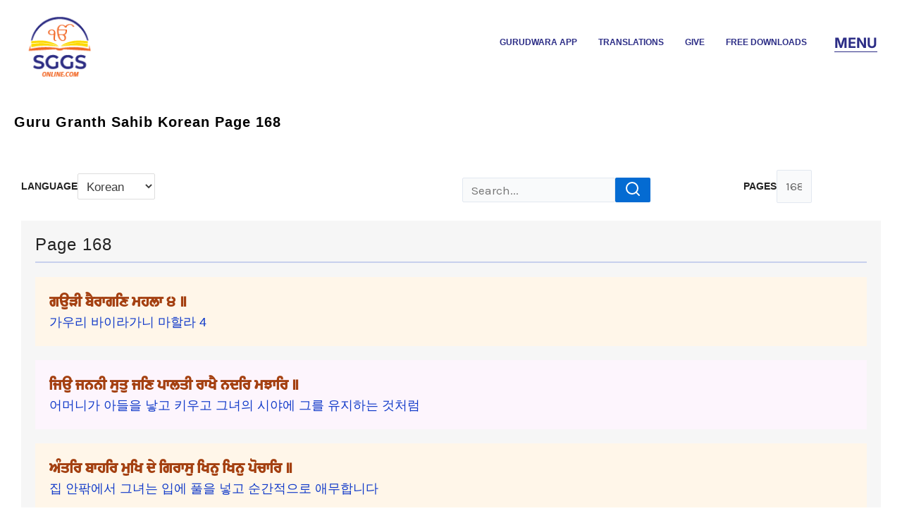

--- FILE ---
content_type: text/html; charset=UTF-8
request_url: https://sggsonline.com/guru-granth-sahib-korean-page-168/
body_size: 44281
content:






<!DOCTYPE html>
<html lang="en-US">
<head>
<meta charset="UTF-8">
<meta name="viewport" content="width=device-width, initial-scale=1">
	<link rel="profile" href="https://gmpg.org/xfn/11"> 
	<title>Guru Granth Sahib Korean Page 168 &#8211; Guru Granth Sahib Translation Project</title>
<style>
#wpadminbar #wp-admin-bar-wccp_free_top_button .ab-icon:before {
	content: "\f160";
	color: #02CA02;
	top: 3px;
}
#wpadminbar #wp-admin-bar-wccp_free_top_button .ab-icon {
	transform: rotate(45deg);
}
</style>
<meta name='robots' content='max-image-preview:large' />
	<style>img:is([sizes="auto" i], [sizes^="auto," i]) { contain-intrinsic-size: 3000px 1500px }</style>
	<link rel='dns-prefetch' href='//fonts.googleapis.com' />
<link rel="alternate" type="application/rss+xml" title="Guru Granth Sahib Translation Project &raquo; Feed" href="https://sggsonline.com/feed/" />
<link rel="alternate" type="application/rss+xml" title="Guru Granth Sahib Translation Project &raquo; Comments Feed" href="https://sggsonline.com/comments/feed/" />
<script>
window._wpemojiSettings = {"baseUrl":"https:\/\/s.w.org\/images\/core\/emoji\/15.1.0\/72x72\/","ext":".png","svgUrl":"https:\/\/s.w.org\/images\/core\/emoji\/15.1.0\/svg\/","svgExt":".svg","source":{"concatemoji":"https:\/\/sggsonline.com\/wp-includes\/js\/wp-emoji-release.min.js?ver=6.8.1"}};
/*! This file is auto-generated */
!function(i,n){var o,s,e;function c(e){try{var t={supportTests:e,timestamp:(new Date).valueOf()};sessionStorage.setItem(o,JSON.stringify(t))}catch(e){}}function p(e,t,n){e.clearRect(0,0,e.canvas.width,e.canvas.height),e.fillText(t,0,0);var t=new Uint32Array(e.getImageData(0,0,e.canvas.width,e.canvas.height).data),r=(e.clearRect(0,0,e.canvas.width,e.canvas.height),e.fillText(n,0,0),new Uint32Array(e.getImageData(0,0,e.canvas.width,e.canvas.height).data));return t.every(function(e,t){return e===r[t]})}function u(e,t,n){switch(t){case"flag":return n(e,"\ud83c\udff3\ufe0f\u200d\u26a7\ufe0f","\ud83c\udff3\ufe0f\u200b\u26a7\ufe0f")?!1:!n(e,"\ud83c\uddfa\ud83c\uddf3","\ud83c\uddfa\u200b\ud83c\uddf3")&&!n(e,"\ud83c\udff4\udb40\udc67\udb40\udc62\udb40\udc65\udb40\udc6e\udb40\udc67\udb40\udc7f","\ud83c\udff4\u200b\udb40\udc67\u200b\udb40\udc62\u200b\udb40\udc65\u200b\udb40\udc6e\u200b\udb40\udc67\u200b\udb40\udc7f");case"emoji":return!n(e,"\ud83d\udc26\u200d\ud83d\udd25","\ud83d\udc26\u200b\ud83d\udd25")}return!1}function f(e,t,n){var r="undefined"!=typeof WorkerGlobalScope&&self instanceof WorkerGlobalScope?new OffscreenCanvas(300,150):i.createElement("canvas"),a=r.getContext("2d",{willReadFrequently:!0}),o=(a.textBaseline="top",a.font="600 32px Arial",{});return e.forEach(function(e){o[e]=t(a,e,n)}),o}function t(e){var t=i.createElement("script");t.src=e,t.defer=!0,i.head.appendChild(t)}"undefined"!=typeof Promise&&(o="wpEmojiSettingsSupports",s=["flag","emoji"],n.supports={everything:!0,everythingExceptFlag:!0},e=new Promise(function(e){i.addEventListener("DOMContentLoaded",e,{once:!0})}),new Promise(function(t){var n=function(){try{var e=JSON.parse(sessionStorage.getItem(o));if("object"==typeof e&&"number"==typeof e.timestamp&&(new Date).valueOf()<e.timestamp+604800&&"object"==typeof e.supportTests)return e.supportTests}catch(e){}return null}();if(!n){if("undefined"!=typeof Worker&&"undefined"!=typeof OffscreenCanvas&&"undefined"!=typeof URL&&URL.createObjectURL&&"undefined"!=typeof Blob)try{var e="postMessage("+f.toString()+"("+[JSON.stringify(s),u.toString(),p.toString()].join(",")+"));",r=new Blob([e],{type:"text/javascript"}),a=new Worker(URL.createObjectURL(r),{name:"wpTestEmojiSupports"});return void(a.onmessage=function(e){c(n=e.data),a.terminate(),t(n)})}catch(e){}c(n=f(s,u,p))}t(n)}).then(function(e){for(var t in e)n.supports[t]=e[t],n.supports.everything=n.supports.everything&&n.supports[t],"flag"!==t&&(n.supports.everythingExceptFlag=n.supports.everythingExceptFlag&&n.supports[t]);n.supports.everythingExceptFlag=n.supports.everythingExceptFlag&&!n.supports.flag,n.DOMReady=!1,n.readyCallback=function(){n.DOMReady=!0}}).then(function(){return e}).then(function(){var e;n.supports.everything||(n.readyCallback(),(e=n.source||{}).concatemoji?t(e.concatemoji):e.wpemoji&&e.twemoji&&(t(e.twemoji),t(e.wpemoji)))}))}((window,document),window._wpemojiSettings);
</script>
<link rel='stylesheet' id='astra-theme-css-css' href='https://sggsonline.com/wp-content/themes/astra/assets/css/minified/main.min.css?ver=4.11.0' media='all' />
<style id='astra-theme-css-inline-css'>
:root{--ast-post-nav-space:0;--ast-container-default-xlg-padding:3em;--ast-container-default-lg-padding:3em;--ast-container-default-slg-padding:2em;--ast-container-default-md-padding:3em;--ast-container-default-sm-padding:3em;--ast-container-default-xs-padding:2.4em;--ast-container-default-xxs-padding:1.8em;--ast-code-block-background:#ECEFF3;--ast-comment-inputs-background:#F9FAFB;--ast-normal-container-width:1200px;--ast-narrow-container-width:750px;--ast-blog-title-font-weight:normal;--ast-blog-meta-weight:inherit;--ast-global-color-primary:var(--ast-global-color-5);--ast-global-color-secondary:var(--ast-global-color-4);--ast-global-color-alternate-background:var(--ast-global-color-7);--ast-global-color-subtle-background:var(--ast-global-color-6);--ast-bg-style-guide:#F8FAFC;--ast-shadow-style-guide:0px 0px 4px 0 #00000057;--ast-global-dark-bg-style:#fff;--ast-global-dark-lfs:#fbfbfb;--ast-widget-bg-color:#fafafa;--ast-wc-container-head-bg-color:#fbfbfb;--ast-title-layout-bg:#eeeeee;--ast-search-border-color:#e7e7e7;--ast-lifter-hover-bg:#e6e6e6;--ast-gallery-block-color:#000;--srfm-color-input-label:var(--ast-global-color-2);}html{font-size:106.25%;}a{color:#ff6006;}a:hover,a:focus{color:#ff6006;}body,button,input,select,textarea,.ast-button,.ast-custom-button{font-family:'Karla',sans-serif;font-weight:400;font-size:17px;font-size:1rem;line-height:var(--ast-body-line-height,1.2em);}blockquote{color:var(--ast-global-color-3);}h1,.entry-content h1,h2,.entry-content h2,h3,.entry-content h3,h4,.entry-content h4,h5,.entry-content h5,h6,.entry-content h6,.site-title,.site-title a{font-family:'Rubik',sans-serif;font-weight:100;line-height:1.2em;letter-spacing:1px;}.ast-site-identity .site-title a{color:var(--ast-global-color-2);}.site-title{font-size:26px;font-size:1.5294117647059rem;display:block;}.site-header .site-description{font-size:15px;font-size:0.88235294117647rem;display:none;}.entry-title{font-size:26px;font-size:1.5294117647059rem;}.archive .ast-article-post .ast-article-inner,.blog .ast-article-post .ast-article-inner,.archive .ast-article-post .ast-article-inner:hover,.blog .ast-article-post .ast-article-inner:hover{overflow:hidden;}h1,.entry-content h1{font-size:48px;font-size:2.8235294117647rem;font-weight:100;font-family:'Rubik',sans-serif;line-height:1.2em;text-decoration:initial;letter-spacing:1;}h2,.entry-content h2{font-size:38px;font-size:2.2352941176471rem;font-weight:100;font-family:'Rubik',sans-serif;line-height:1.3em;letter-spacing:1;}h3,.entry-content h3{font-size:30px;font-size:1.7647058823529rem;font-weight:100;font-family:'Rubik',sans-serif;line-height:1.2em;letter-spacing:1;}h4,.entry-content h4{font-size:24px;font-size:1.4117647058824rem;line-height:1.2em;font-weight:100;font-family:'Rubik',sans-serif;}h5,.entry-content h5{font-size:21px;font-size:1.2352941176471rem;line-height:1.2em;font-weight:100;font-family:'Rubik',sans-serif;}h6,.entry-content h6{font-size:17px;font-size:1rem;line-height:1.2em;font-weight:100;font-family:'Rubik',sans-serif;}::selection{background-color:var(--ast-global-color-0);color:#ffffff;}body,h1,.entry-title a,.entry-content h1,h2,.entry-content h2,h3,.entry-content h3,h4,.entry-content h4,h5,.entry-content h5,h6,.entry-content h6{color:var(--ast-global-color-3);}.tagcloud a:hover,.tagcloud a:focus,.tagcloud a.current-item{color:#000000;border-color:#ff6006;background-color:#ff6006;}input:focus,input[type="text"]:focus,input[type="email"]:focus,input[type="url"]:focus,input[type="password"]:focus,input[type="reset"]:focus,input[type="search"]:focus,textarea:focus{border-color:#ff6006;}input[type="radio"]:checked,input[type=reset],input[type="checkbox"]:checked,input[type="checkbox"]:hover:checked,input[type="checkbox"]:focus:checked,input[type=range]::-webkit-slider-thumb{border-color:#ff6006;background-color:#ff6006;box-shadow:none;}.site-footer a:hover + .post-count,.site-footer a:focus + .post-count{background:#ff6006;border-color:#ff6006;}.single .nav-links .nav-previous,.single .nav-links .nav-next{color:#ff6006;}.entry-meta,.entry-meta *{line-height:1.45;color:#ff6006;}.entry-meta a:not(.ast-button):hover,.entry-meta a:not(.ast-button):hover *,.entry-meta a:not(.ast-button):focus,.entry-meta a:not(.ast-button):focus *,.page-links > .page-link,.page-links .page-link:hover,.post-navigation a:hover{color:#ff6006;}#cat option,.secondary .calendar_wrap thead a,.secondary .calendar_wrap thead a:visited{color:#ff6006;}.secondary .calendar_wrap #today,.ast-progress-val span{background:#ff6006;}.secondary a:hover + .post-count,.secondary a:focus + .post-count{background:#ff6006;border-color:#ff6006;}.calendar_wrap #today > a{color:#000000;}.page-links .page-link,.single .post-navigation a{color:#ff6006;}.ast-search-menu-icon .search-form button.search-submit{padding:0 4px;}.ast-search-menu-icon form.search-form{padding-right:0;}.ast-search-menu-icon.slide-search input.search-field{width:0;}.ast-header-search .ast-search-menu-icon.ast-dropdown-active .search-form,.ast-header-search .ast-search-menu-icon.ast-dropdown-active .search-field:focus{transition:all 0.2s;}.search-form input.search-field:focus{outline:none;}.ast-archive-title{color:var(--ast-global-color-2);}.widget-title,.widget .wp-block-heading{font-size:24px;font-size:1.4117647058824rem;color:var(--ast-global-color-2);}.ast-single-post .entry-content a,.ast-comment-content a:not(.ast-comment-edit-reply-wrap a){text-decoration:underline;}.ast-single-post .wp-block-button .wp-block-button__link,.ast-single-post .elementor-widget-button .elementor-button,.ast-single-post .entry-content .uagb-tab a,.ast-single-post .entry-content .uagb-ifb-cta a,.ast-single-post .entry-content .wp-block-uagb-buttons a,.ast-single-post .entry-content .uabb-module-content a,.ast-single-post .entry-content .uagb-post-grid a,.ast-single-post .entry-content .uagb-timeline a,.ast-single-post .entry-content .uagb-toc__wrap a,.ast-single-post .entry-content .uagb-taxomony-box a,.ast-single-post .entry-content .woocommerce a,.entry-content .wp-block-latest-posts > li > a,.ast-single-post .entry-content .wp-block-file__button,a.ast-post-filter-single,.ast-single-post .wp-block-buttons .wp-block-button.is-style-outline .wp-block-button__link,.ast-single-post .ast-comment-content .comment-reply-link,.ast-single-post .ast-comment-content .comment-edit-link{text-decoration:none;}.ast-search-menu-icon.slide-search a:focus-visible:focus-visible,.astra-search-icon:focus-visible,#close:focus-visible,a:focus-visible,.ast-menu-toggle:focus-visible,.site .skip-link:focus-visible,.wp-block-loginout input:focus-visible,.wp-block-search.wp-block-search__button-inside .wp-block-search__inside-wrapper,.ast-header-navigation-arrow:focus-visible,.woocommerce .wc-proceed-to-checkout > .checkout-button:focus-visible,.woocommerce .woocommerce-MyAccount-navigation ul li a:focus-visible,.ast-orders-table__row .ast-orders-table__cell:focus-visible,.woocommerce .woocommerce-order-details .order-again > .button:focus-visible,.woocommerce .woocommerce-message a.button.wc-forward:focus-visible,.woocommerce #minus_qty:focus-visible,.woocommerce #plus_qty:focus-visible,a#ast-apply-coupon:focus-visible,.woocommerce .woocommerce-info a:focus-visible,.woocommerce .astra-shop-summary-wrap a:focus-visible,.woocommerce a.wc-forward:focus-visible,#ast-apply-coupon:focus-visible,.woocommerce-js .woocommerce-mini-cart-item a.remove:focus-visible,#close:focus-visible,.button.search-submit:focus-visible,#search_submit:focus,.normal-search:focus-visible,.ast-header-account-wrap:focus-visible,.woocommerce .ast-on-card-button.ast-quick-view-trigger:focus{outline-style:dotted;outline-color:inherit;outline-width:thin;}input:focus,input[type="text"]:focus,input[type="email"]:focus,input[type="url"]:focus,input[type="password"]:focus,input[type="reset"]:focus,input[type="search"]:focus,input[type="number"]:focus,textarea:focus,.wp-block-search__input:focus,[data-section="section-header-mobile-trigger"] .ast-button-wrap .ast-mobile-menu-trigger-minimal:focus,.ast-mobile-popup-drawer.active .menu-toggle-close:focus,.woocommerce-ordering select.orderby:focus,#ast-scroll-top:focus,#coupon_code:focus,.woocommerce-page #comment:focus,.woocommerce #reviews #respond input#submit:focus,.woocommerce a.add_to_cart_button:focus,.woocommerce .button.single_add_to_cart_button:focus,.woocommerce .woocommerce-cart-form button:focus,.woocommerce .woocommerce-cart-form__cart-item .quantity .qty:focus,.woocommerce .woocommerce-billing-fields .woocommerce-billing-fields__field-wrapper .woocommerce-input-wrapper > .input-text:focus,.woocommerce #order_comments:focus,.woocommerce #place_order:focus,.woocommerce .woocommerce-address-fields .woocommerce-address-fields__field-wrapper .woocommerce-input-wrapper > .input-text:focus,.woocommerce .woocommerce-MyAccount-content form button:focus,.woocommerce .woocommerce-MyAccount-content .woocommerce-EditAccountForm .woocommerce-form-row .woocommerce-Input.input-text:focus,.woocommerce .ast-woocommerce-container .woocommerce-pagination ul.page-numbers li a:focus,body #content .woocommerce form .form-row .select2-container--default .select2-selection--single:focus,#ast-coupon-code:focus,.woocommerce.woocommerce-js .quantity input[type=number]:focus,.woocommerce-js .woocommerce-mini-cart-item .quantity input[type=number]:focus,.woocommerce p#ast-coupon-trigger:focus{border-style:dotted;border-color:inherit;border-width:thin;}input{outline:none;}.ast-logo-title-inline .site-logo-img{padding-right:1em;}.site-logo-img img{ transition:all 0.2s linear;}body .ast-oembed-container *{position:absolute;top:0;width:100%;height:100%;left:0;}body .wp-block-embed-pocket-casts .ast-oembed-container *{position:unset;}.ast-single-post-featured-section + article {margin-top: 2em;}.site-content .ast-single-post-featured-section img {width: 100%;overflow: hidden;object-fit: cover;}.site > .ast-single-related-posts-container {margin-top: 0;}@media (min-width: 922px) {.ast-desktop .ast-container--narrow {max-width: var(--ast-narrow-container-width);margin: 0 auto;}}@media (max-width:921.9px){#ast-desktop-header{display:none;}}@media (min-width:922px){#ast-mobile-header{display:none;}}.wp-block-buttons.aligncenter{justify-content:center;}@media (max-width:921px){.ast-theme-transparent-header #primary,.ast-theme-transparent-header #secondary{padding:0;}}@media (max-width:921px){.ast-plain-container.ast-no-sidebar #primary{padding:0;}}.ast-plain-container.ast-no-sidebar #primary{margin-top:0;margin-bottom:0;}@media (min-width:1200px){.ast-plain-container.ast-no-sidebar #primary{margin-top:60px;margin-bottom:60px;}}.wp-block-button.is-style-outline .wp-block-button__link{border-color:var(--ast-global-color-0);}div.wp-block-button.is-style-outline > .wp-block-button__link:not(.has-text-color),div.wp-block-button.wp-block-button__link.is-style-outline:not(.has-text-color){color:var(--ast-global-color-0);}.wp-block-button.is-style-outline .wp-block-button__link:hover,.wp-block-buttons .wp-block-button.is-style-outline .wp-block-button__link:focus,.wp-block-buttons .wp-block-button.is-style-outline > .wp-block-button__link:not(.has-text-color):hover,.wp-block-buttons .wp-block-button.wp-block-button__link.is-style-outline:not(.has-text-color):hover{color:#000000;background-color:#ff6006;border-color:#ff6006;}.post-page-numbers.current .page-link,.ast-pagination .page-numbers.current{color:#ffffff;border-color:var(--ast-global-color-0);background-color:var(--ast-global-color-0);}.wp-block-button.is-style-outline .wp-block-button__link.wp-element-button,.ast-outline-button{border-color:var(--ast-global-color-0);font-family:inherit;font-weight:500;font-size:16px;font-size:0.94117647058824rem;line-height:1em;}.wp-block-buttons .wp-block-button.is-style-outline > .wp-block-button__link:not(.has-text-color),.wp-block-buttons .wp-block-button.wp-block-button__link.is-style-outline:not(.has-text-color),.ast-outline-button{color:var(--ast-global-color-0);}.wp-block-button.is-style-outline .wp-block-button__link:hover,.wp-block-buttons .wp-block-button.is-style-outline .wp-block-button__link:focus,.wp-block-buttons .wp-block-button.is-style-outline > .wp-block-button__link:not(.has-text-color):hover,.wp-block-buttons .wp-block-button.wp-block-button__link.is-style-outline:not(.has-text-color):hover,.ast-outline-button:hover,.ast-outline-button:focus,.wp-block-uagb-buttons-child .uagb-buttons-repeater.ast-outline-button:hover,.wp-block-uagb-buttons-child .uagb-buttons-repeater.ast-outline-button:focus{color:#000000;background-color:#ff6006;border-color:#ff6006;}.wp-block-button .wp-block-button__link.wp-element-button.is-style-outline:not(.has-background),.wp-block-button.is-style-outline>.wp-block-button__link.wp-element-button:not(.has-background),.ast-outline-button{background-color:transparent;}.entry-content[data-ast-blocks-layout] > figure{margin-bottom:1em;}h1.widget-title{font-weight:100;}h2.widget-title{font-weight:100;}h3.widget-title{font-weight:100;}#page{display:flex;flex-direction:column;min-height:100vh;}.ast-404-layout-1 h1.page-title{color:var(--ast-global-color-2);}.single .post-navigation a{line-height:1em;height:inherit;}.error-404 .page-sub-title{font-size:1.5rem;font-weight:inherit;}.search .site-content .content-area .search-form{margin-bottom:0;}#page .site-content{flex-grow:1;}.widget{margin-bottom:1.25em;}#secondary li{line-height:1.5em;}#secondary .wp-block-group h2{margin-bottom:0.7em;}#secondary h2{font-size:1.7rem;}.ast-separate-container .ast-article-post,.ast-separate-container .ast-article-single,.ast-separate-container .comment-respond{padding:3em;}.ast-separate-container .ast-article-single .ast-article-single{padding:0;}.ast-article-single .wp-block-post-template-is-layout-grid{padding-left:0;}.ast-separate-container .comments-title,.ast-narrow-container .comments-title{padding:1.5em 2em;}.ast-page-builder-template .comment-form-textarea,.ast-comment-formwrap .ast-grid-common-col{padding:0;}.ast-comment-formwrap{padding:0;display:inline-flex;column-gap:20px;width:100%;margin-left:0;margin-right:0;}.comments-area textarea#comment:focus,.comments-area textarea#comment:active,.comments-area .ast-comment-formwrap input[type="text"]:focus,.comments-area .ast-comment-formwrap input[type="text"]:active {box-shadow:none;outline:none;}.archive.ast-page-builder-template .entry-header{margin-top:2em;}.ast-page-builder-template .ast-comment-formwrap{width:100%;}.entry-title{margin-bottom:0.5em;}.ast-archive-description p{font-size:inherit;font-weight:inherit;line-height:inherit;}.ast-separate-container .ast-comment-list li.depth-1,.hentry{margin-bottom:2em;}@media (min-width:921px){.ast-left-sidebar.ast-page-builder-template #secondary,.archive.ast-right-sidebar.ast-page-builder-template .site-main{padding-left:20px;padding-right:20px;}}@media (max-width:544px){.ast-comment-formwrap.ast-row{column-gap:10px;display:inline-block;}#ast-commentform .ast-grid-common-col{position:relative;width:100%;}}@media (min-width:1201px){.ast-separate-container .ast-article-post,.ast-separate-container .ast-article-single,.ast-separate-container .ast-author-box,.ast-separate-container .ast-404-layout-1,.ast-separate-container .no-results{padding:3em;}}@media (max-width:921px){.ast-separate-container #primary,.ast-separate-container #secondary{padding:1.5em 0;}#primary,#secondary{padding:1.5em 0;margin:0;}.ast-left-sidebar #content > .ast-container{display:flex;flex-direction:column-reverse;width:100%;}}@media (min-width:922px){.ast-separate-container.ast-right-sidebar #primary,.ast-separate-container.ast-left-sidebar #primary{border:0;}.search-no-results.ast-separate-container #primary{margin-bottom:4em;}}.wp-block-button .wp-block-button__link{color:#ffffff;}.wp-block-button .wp-block-button__link:hover,.wp-block-button .wp-block-button__link:focus{color:#000000;background-color:#ff6006;border-color:#ff6006;}.elementor-widget-heading h1.elementor-heading-title{line-height:1.2em;}.elementor-widget-heading h2.elementor-heading-title{line-height:1.3em;}.elementor-widget-heading h3.elementor-heading-title{line-height:1.2em;}.elementor-widget-heading h4.elementor-heading-title{line-height:1.2em;}.elementor-widget-heading h5.elementor-heading-title{line-height:1.2em;}.elementor-widget-heading h6.elementor-heading-title{line-height:1.2em;}.wp-block-button .wp-block-button__link,.wp-block-search .wp-block-search__button,body .wp-block-file .wp-block-file__button{border-color:var(--ast-global-color-0);background-color:var(--ast-global-color-0);color:#ffffff;font-family:inherit;font-weight:500;line-height:1em;font-size:16px;font-size:0.94117647058824rem;padding-top:15px;padding-right:30px;padding-bottom:15px;padding-left:30px;}@media (max-width:921px){.wp-block-button .wp-block-button__link,.wp-block-search .wp-block-search__button,body .wp-block-file .wp-block-file__button{padding-top:14px;padding-right:28px;padding-bottom:14px;padding-left:28px;}}@media (max-width:544px){.wp-block-button .wp-block-button__link,.wp-block-search .wp-block-search__button,body .wp-block-file .wp-block-file__button{padding-top:12px;padding-right:24px;padding-bottom:12px;padding-left:24px;}}.menu-toggle,button,.ast-button,.ast-custom-button,.button,input#submit,input[type="button"],input[type="submit"],input[type="reset"],form[CLASS*="wp-block-search__"].wp-block-search .wp-block-search__inside-wrapper .wp-block-search__button,body .wp-block-file .wp-block-file__button,.search .search-submit,.woocommerce-js a.button,.woocommerce button.button,.woocommerce .woocommerce-message a.button,.woocommerce #respond input#submit.alt,.woocommerce input.button.alt,.woocommerce input.button,.woocommerce input.button:disabled,.woocommerce input.button:disabled[disabled],.woocommerce input.button:disabled:hover,.woocommerce input.button:disabled[disabled]:hover,.woocommerce #respond input#submit,.woocommerce button.button.alt.disabled,.wc-block-grid__products .wc-block-grid__product .wp-block-button__link,.wc-block-grid__product-onsale,[CLASS*="wc-block"] button,.woocommerce-js .astra-cart-drawer .astra-cart-drawer-content .woocommerce-mini-cart__buttons .button:not(.checkout):not(.ast-continue-shopping),.woocommerce-js .astra-cart-drawer .astra-cart-drawer-content .woocommerce-mini-cart__buttons a.checkout,.woocommerce button.button.alt.disabled.wc-variation-selection-needed,[CLASS*="wc-block"] .wc-block-components-button{border-style:solid;border-top-width:0;border-right-width:0;border-left-width:0;border-bottom-width:0;color:#ffffff;border-color:var(--ast-global-color-0);background-color:var(--ast-global-color-0);padding-top:15px;padding-right:30px;padding-bottom:15px;padding-left:30px;font-family:inherit;font-weight:500;font-size:16px;font-size:0.94117647058824rem;line-height:1em;}button:focus,.menu-toggle:hover,button:hover,.ast-button:hover,.ast-custom-button:hover .button:hover,.ast-custom-button:hover ,input[type=reset]:hover,input[type=reset]:focus,input#submit:hover,input#submit:focus,input[type="button"]:hover,input[type="button"]:focus,input[type="submit"]:hover,input[type="submit"]:focus,form[CLASS*="wp-block-search__"].wp-block-search .wp-block-search__inside-wrapper .wp-block-search__button:hover,form[CLASS*="wp-block-search__"].wp-block-search .wp-block-search__inside-wrapper .wp-block-search__button:focus,body .wp-block-file .wp-block-file__button:hover,body .wp-block-file .wp-block-file__button:focus,.woocommerce-js a.button:hover,.woocommerce button.button:hover,.woocommerce .woocommerce-message a.button:hover,.woocommerce #respond input#submit:hover,.woocommerce #respond input#submit.alt:hover,.woocommerce input.button.alt:hover,.woocommerce input.button:hover,.woocommerce button.button.alt.disabled:hover,.wc-block-grid__products .wc-block-grid__product .wp-block-button__link:hover,[CLASS*="wc-block"] button:hover,.woocommerce-js .astra-cart-drawer .astra-cart-drawer-content .woocommerce-mini-cart__buttons .button:not(.checkout):not(.ast-continue-shopping):hover,.woocommerce-js .astra-cart-drawer .astra-cart-drawer-content .woocommerce-mini-cart__buttons a.checkout:hover,.woocommerce button.button.alt.disabled.wc-variation-selection-needed:hover,[CLASS*="wc-block"] .wc-block-components-button:hover,[CLASS*="wc-block"] .wc-block-components-button:focus{color:#000000;background-color:#ff6006;border-color:#ff6006;}form[CLASS*="wp-block-search__"].wp-block-search .wp-block-search__inside-wrapper .wp-block-search__button.has-icon{padding-top:calc(15px - 3px);padding-right:calc(30px - 3px);padding-bottom:calc(15px - 3px);padding-left:calc(30px - 3px);}@media (max-width:921px){.menu-toggle,button,.ast-button,.ast-custom-button,.button,input#submit,input[type="button"],input[type="submit"],input[type="reset"],form[CLASS*="wp-block-search__"].wp-block-search .wp-block-search__inside-wrapper .wp-block-search__button,body .wp-block-file .wp-block-file__button,.search .search-submit,.woocommerce-js a.button,.woocommerce button.button,.woocommerce .woocommerce-message a.button,.woocommerce #respond input#submit.alt,.woocommerce input.button.alt,.woocommerce input.button,.woocommerce input.button:disabled,.woocommerce input.button:disabled[disabled],.woocommerce input.button:disabled:hover,.woocommerce input.button:disabled[disabled]:hover,.woocommerce #respond input#submit,.woocommerce button.button.alt.disabled,.wc-block-grid__products .wc-block-grid__product .wp-block-button__link,.wc-block-grid__product-onsale,[CLASS*="wc-block"] button,.woocommerce-js .astra-cart-drawer .astra-cart-drawer-content .woocommerce-mini-cart__buttons .button:not(.checkout):not(.ast-continue-shopping),.woocommerce-js .astra-cart-drawer .astra-cart-drawer-content .woocommerce-mini-cart__buttons a.checkout,.woocommerce button.button.alt.disabled.wc-variation-selection-needed,[CLASS*="wc-block"] .wc-block-components-button{padding-top:14px;padding-right:28px;padding-bottom:14px;padding-left:28px;}}@media (max-width:544px){.menu-toggle,button,.ast-button,.ast-custom-button,.button,input#submit,input[type="button"],input[type="submit"],input[type="reset"],form[CLASS*="wp-block-search__"].wp-block-search .wp-block-search__inside-wrapper .wp-block-search__button,body .wp-block-file .wp-block-file__button,.search .search-submit,.woocommerce-js a.button,.woocommerce button.button,.woocommerce .woocommerce-message a.button,.woocommerce #respond input#submit.alt,.woocommerce input.button.alt,.woocommerce input.button,.woocommerce input.button:disabled,.woocommerce input.button:disabled[disabled],.woocommerce input.button:disabled:hover,.woocommerce input.button:disabled[disabled]:hover,.woocommerce #respond input#submit,.woocommerce button.button.alt.disabled,.wc-block-grid__products .wc-block-grid__product .wp-block-button__link,.wc-block-grid__product-onsale,[CLASS*="wc-block"] button,.woocommerce-js .astra-cart-drawer .astra-cart-drawer-content .woocommerce-mini-cart__buttons .button:not(.checkout):not(.ast-continue-shopping),.woocommerce-js .astra-cart-drawer .astra-cart-drawer-content .woocommerce-mini-cart__buttons a.checkout,.woocommerce button.button.alt.disabled.wc-variation-selection-needed,[CLASS*="wc-block"] .wc-block-components-button{padding-top:12px;padding-right:24px;padding-bottom:12px;padding-left:24px;}}@media (max-width:921px){.ast-mobile-header-stack .main-header-bar .ast-search-menu-icon{display:inline-block;}.ast-header-break-point.ast-header-custom-item-outside .ast-mobile-header-stack .main-header-bar .ast-search-icon{margin:0;}.ast-comment-avatar-wrap img{max-width:2.5em;}.ast-comment-meta{padding:0 1.8888em 1.3333em;}.ast-separate-container .ast-comment-list li.depth-1{padding:1.5em 2.14em;}.ast-separate-container .comment-respond{padding:2em 2.14em;}}@media (min-width:544px){.ast-container{max-width:100%;}}@media (max-width:544px){.ast-separate-container .ast-article-post,.ast-separate-container .ast-article-single,.ast-separate-container .comments-title,.ast-separate-container .ast-archive-description{padding:1.5em 1em;}.ast-separate-container #content .ast-container{padding-left:0.54em;padding-right:0.54em;}.ast-separate-container .ast-comment-list .bypostauthor{padding:.5em;}.ast-search-menu-icon.ast-dropdown-active .search-field{width:170px;}} #ast-mobile-header .ast-site-header-cart-li a{pointer-events:none;}.ast-separate-container{background-color:var(--ast-global-color-4);background-image:none;}@media (max-width:921px){.widget-title{font-size:24px;font-size:1.4117647058824rem;}body,button,input,select,textarea,.ast-button,.ast-custom-button{font-size:17px;font-size:1rem;}#secondary,#secondary button,#secondary input,#secondary select,#secondary textarea{font-size:17px;font-size:1rem;}.site-title{display:block;}.site-header .site-description{display:none;}h1,.entry-content h1{font-size:40px;}h2,.entry-content h2{font-size:32px;}h3,.entry-content h3{font-size:26px;}h4,.entry-content h4{font-size:20px;font-size:1.1764705882353rem;}h5,.entry-content h5{font-size:17px;font-size:1rem;}h6,.entry-content h6{font-size:15px;font-size:0.88235294117647rem;}}@media (max-width:544px){.widget-title{font-size:24px;font-size:1.4117647058824rem;}body,button,input,select,textarea,.ast-button,.ast-custom-button{font-size:17px;font-size:1rem;}#secondary,#secondary button,#secondary input,#secondary select,#secondary textarea{font-size:17px;font-size:1rem;}.site-title{display:block;}.site-header .site-description{display:none;}h1,.entry-content h1{font-size:36px;}h2,.entry-content h2{font-size:28px;}h3,.entry-content h3{font-size:22px;}h4,.entry-content h4{font-size:18px;font-size:1.0588235294118rem;}h5,.entry-content h5{font-size:15px;font-size:0.88235294117647rem;}h6,.entry-content h6{font-size:14px;font-size:0.82352941176471rem;}}@media (max-width:544px){html{font-size:106.25%;}}@media (min-width:922px){.ast-container{max-width:1240px;}}@media (min-width:922px){.site-content .ast-container{display:flex;}}@media (max-width:921px){.site-content .ast-container{flex-direction:column;}}@media (min-width:922px){.main-header-menu .sub-menu .menu-item.ast-left-align-sub-menu:hover > .sub-menu,.main-header-menu .sub-menu .menu-item.ast-left-align-sub-menu.focus > .sub-menu{margin-left:-0px;}}.entry-content li > p{margin-bottom:0;}.site .comments-area{padding-bottom:3em;}.wp-block-file {display: flex;align-items: center;flex-wrap: wrap;justify-content: space-between;}.wp-block-pullquote {border: none;}.wp-block-pullquote blockquote::before {content: "\201D";font-family: "Helvetica",sans-serif;display: flex;transform: rotate( 180deg );font-size: 6rem;font-style: normal;line-height: 1;font-weight: bold;align-items: center;justify-content: center;}.has-text-align-right > blockquote::before {justify-content: flex-start;}.has-text-align-left > blockquote::before {justify-content: flex-end;}figure.wp-block-pullquote.is-style-solid-color blockquote {max-width: 100%;text-align: inherit;}:root {--wp--custom--ast-default-block-top-padding: 3em;--wp--custom--ast-default-block-right-padding: 3em;--wp--custom--ast-default-block-bottom-padding: 3em;--wp--custom--ast-default-block-left-padding: 3em;--wp--custom--ast-container-width: 1200px;--wp--custom--ast-content-width-size: 1200px;--wp--custom--ast-wide-width-size: calc(1200px + var(--wp--custom--ast-default-block-left-padding) + var(--wp--custom--ast-default-block-right-padding));}.ast-narrow-container {--wp--custom--ast-content-width-size: 750px;--wp--custom--ast-wide-width-size: 750px;}@media(max-width: 921px) {:root {--wp--custom--ast-default-block-top-padding: 3em;--wp--custom--ast-default-block-right-padding: 2em;--wp--custom--ast-default-block-bottom-padding: 3em;--wp--custom--ast-default-block-left-padding: 2em;}}@media(max-width: 544px) {:root {--wp--custom--ast-default-block-top-padding: 3em;--wp--custom--ast-default-block-right-padding: 1.5em;--wp--custom--ast-default-block-bottom-padding: 3em;--wp--custom--ast-default-block-left-padding: 1.5em;}}.entry-content > .wp-block-group,.entry-content > .wp-block-cover,.entry-content > .wp-block-columns {padding-top: var(--wp--custom--ast-default-block-top-padding);padding-right: var(--wp--custom--ast-default-block-right-padding);padding-bottom: var(--wp--custom--ast-default-block-bottom-padding);padding-left: var(--wp--custom--ast-default-block-left-padding);}.ast-plain-container.ast-no-sidebar .entry-content > .alignfull,.ast-page-builder-template .ast-no-sidebar .entry-content > .alignfull {margin-left: calc( -50vw + 50%);margin-right: calc( -50vw + 50%);max-width: 100vw;width: 100vw;}.ast-plain-container.ast-no-sidebar .entry-content .alignfull .alignfull,.ast-page-builder-template.ast-no-sidebar .entry-content .alignfull .alignfull,.ast-plain-container.ast-no-sidebar .entry-content .alignfull .alignwide,.ast-page-builder-template.ast-no-sidebar .entry-content .alignfull .alignwide,.ast-plain-container.ast-no-sidebar .entry-content .alignwide .alignfull,.ast-page-builder-template.ast-no-sidebar .entry-content .alignwide .alignfull,.ast-plain-container.ast-no-sidebar .entry-content .alignwide .alignwide,.ast-page-builder-template.ast-no-sidebar .entry-content .alignwide .alignwide,.ast-plain-container.ast-no-sidebar .entry-content .wp-block-column .alignfull,.ast-page-builder-template.ast-no-sidebar .entry-content .wp-block-column .alignfull,.ast-plain-container.ast-no-sidebar .entry-content .wp-block-column .alignwide,.ast-page-builder-template.ast-no-sidebar .entry-content .wp-block-column .alignwide {margin-left: auto;margin-right: auto;width: 100%;}[data-ast-blocks-layout] .wp-block-separator:not(.is-style-dots) {height: 0;}[data-ast-blocks-layout] .wp-block-separator {margin: 20px auto;}[data-ast-blocks-layout] .wp-block-separator:not(.is-style-wide):not(.is-style-dots) {max-width: 100px;}[data-ast-blocks-layout] .wp-block-separator.has-background {padding: 0;}.entry-content[data-ast-blocks-layout] > * {max-width: var(--wp--custom--ast-content-width-size);margin-left: auto;margin-right: auto;}.entry-content[data-ast-blocks-layout] > .alignwide {max-width: var(--wp--custom--ast-wide-width-size);}.entry-content[data-ast-blocks-layout] .alignfull {max-width: none;}.entry-content .wp-block-columns {margin-bottom: 0;}blockquote {margin: 1.5em;border-color: rgba(0,0,0,0.05);}.wp-block-quote:not(.has-text-align-right):not(.has-text-align-center) {border-left: 5px solid rgba(0,0,0,0.05);}.has-text-align-right > blockquote,blockquote.has-text-align-right {border-right: 5px solid rgba(0,0,0,0.05);}.has-text-align-left > blockquote,blockquote.has-text-align-left {border-left: 5px solid rgba(0,0,0,0.05);}.wp-block-site-tagline,.wp-block-latest-posts .read-more {margin-top: 15px;}.wp-block-loginout p label {display: block;}.wp-block-loginout p:not(.login-remember):not(.login-submit) input {width: 100%;}.wp-block-loginout input:focus {border-color: transparent;}.wp-block-loginout input:focus {outline: thin dotted;}.entry-content .wp-block-media-text .wp-block-media-text__content {padding: 0 0 0 8%;}.entry-content .wp-block-media-text.has-media-on-the-right .wp-block-media-text__content {padding: 0 8% 0 0;}.entry-content .wp-block-media-text.has-background .wp-block-media-text__content {padding: 8%;}.entry-content .wp-block-cover:not([class*="background-color"]):not(.has-text-color.has-link-color) .wp-block-cover__inner-container,.entry-content .wp-block-cover:not([class*="background-color"]) .wp-block-cover-image-text,.entry-content .wp-block-cover:not([class*="background-color"]) .wp-block-cover-text,.entry-content .wp-block-cover-image:not([class*="background-color"]) .wp-block-cover__inner-container,.entry-content .wp-block-cover-image:not([class*="background-color"]) .wp-block-cover-image-text,.entry-content .wp-block-cover-image:not([class*="background-color"]) .wp-block-cover-text {color: var(--ast-global-color-primary,var(--ast-global-color-5));}.wp-block-loginout .login-remember input {width: 1.1rem;height: 1.1rem;margin: 0 5px 4px 0;vertical-align: middle;}.wp-block-latest-posts > li > *:first-child,.wp-block-latest-posts:not(.is-grid) > li:first-child {margin-top: 0;}.entry-content > .wp-block-buttons,.entry-content > .wp-block-uagb-buttons {margin-bottom: 1.5em;}.wp-block-search__inside-wrapper .wp-block-search__input {padding: 0 10px;color: var(--ast-global-color-3);background: var(--ast-global-color-primary,var(--ast-global-color-5));border-color: var(--ast-border-color);}.wp-block-latest-posts .read-more {margin-bottom: 1.5em;}.wp-block-search__no-button .wp-block-search__inside-wrapper .wp-block-search__input {padding-top: 5px;padding-bottom: 5px;}.wp-block-latest-posts .wp-block-latest-posts__post-date,.wp-block-latest-posts .wp-block-latest-posts__post-author {font-size: 1rem;}.wp-block-latest-posts > li > *,.wp-block-latest-posts:not(.is-grid) > li {margin-top: 12px;margin-bottom: 12px;}.ast-page-builder-template .entry-content[data-ast-blocks-layout] > *,.ast-page-builder-template .entry-content[data-ast-blocks-layout] > .alignfull:not(.wp-block-group):not(.uagb-is-root-container) > * {max-width: none;}.ast-page-builder-template .entry-content[data-ast-blocks-layout] > .alignwide:not(.uagb-is-root-container) > * {max-width: var(--wp--custom--ast-wide-width-size);}.ast-page-builder-template .entry-content[data-ast-blocks-layout] > .inherit-container-width > *,.ast-page-builder-template .entry-content[data-ast-blocks-layout] > *:not(.wp-block-group):not(.uagb-is-root-container) > *,.entry-content[data-ast-blocks-layout] > .wp-block-cover .wp-block-cover__inner-container {max-width: var(--wp--custom--ast-content-width-size) ;margin-left: auto;margin-right: auto;}.entry-content[data-ast-blocks-layout] .wp-block-cover:not(.alignleft):not(.alignright) {width: auto;}@media(max-width: 1200px) {.ast-separate-container .entry-content > .alignfull,.ast-separate-container .entry-content[data-ast-blocks-layout] > .alignwide,.ast-plain-container .entry-content[data-ast-blocks-layout] > .alignwide,.ast-plain-container .entry-content .alignfull {margin-left: calc(-1 * min(var(--ast-container-default-xlg-padding),20px)) ;margin-right: calc(-1 * min(var(--ast-container-default-xlg-padding),20px));}}@media(min-width: 1201px) {.ast-separate-container .entry-content > .alignfull {margin-left: calc(-1 * var(--ast-container-default-xlg-padding) );margin-right: calc(-1 * var(--ast-container-default-xlg-padding) );}.ast-separate-container .entry-content[data-ast-blocks-layout] > .alignwide,.ast-plain-container .entry-content[data-ast-blocks-layout] > .alignwide {margin-left: calc(-1 * var(--wp--custom--ast-default-block-left-padding) );margin-right: calc(-1 * var(--wp--custom--ast-default-block-right-padding) );}}@media(min-width: 921px) {.ast-separate-container .entry-content .wp-block-group.alignwide:not(.inherit-container-width) > :where(:not(.alignleft):not(.alignright)),.ast-plain-container .entry-content .wp-block-group.alignwide:not(.inherit-container-width) > :where(:not(.alignleft):not(.alignright)) {max-width: calc( var(--wp--custom--ast-content-width-size) + 80px );}.ast-plain-container.ast-right-sidebar .entry-content[data-ast-blocks-layout] .alignfull,.ast-plain-container.ast-left-sidebar .entry-content[data-ast-blocks-layout] .alignfull {margin-left: -60px;margin-right: -60px;}}@media(min-width: 544px) {.entry-content > .alignleft {margin-right: 20px;}.entry-content > .alignright {margin-left: 20px;}}@media (max-width:544px){.wp-block-columns .wp-block-column:not(:last-child){margin-bottom:20px;}.wp-block-latest-posts{margin:0;}}@media( max-width: 600px ) {.entry-content .wp-block-media-text .wp-block-media-text__content,.entry-content .wp-block-media-text.has-media-on-the-right .wp-block-media-text__content {padding: 8% 0 0;}.entry-content .wp-block-media-text.has-background .wp-block-media-text__content {padding: 8%;}}.ast-page-builder-template .entry-header {padding-left: 0;}.ast-narrow-container .site-content .wp-block-uagb-image--align-full .wp-block-uagb-image__figure {max-width: 100%;margin-left: auto;margin-right: auto;}.entry-content ul,.entry-content ol {padding: revert;margin: revert;}:root .has-ast-global-color-0-color{color:var(--ast-global-color-0);}:root .has-ast-global-color-0-background-color{background-color:var(--ast-global-color-0);}:root .wp-block-button .has-ast-global-color-0-color{color:var(--ast-global-color-0);}:root .wp-block-button .has-ast-global-color-0-background-color{background-color:var(--ast-global-color-0);}:root .has-ast-global-color-1-color{color:var(--ast-global-color-1);}:root .has-ast-global-color-1-background-color{background-color:var(--ast-global-color-1);}:root .wp-block-button .has-ast-global-color-1-color{color:var(--ast-global-color-1);}:root .wp-block-button .has-ast-global-color-1-background-color{background-color:var(--ast-global-color-1);}:root .has-ast-global-color-2-color{color:var(--ast-global-color-2);}:root .has-ast-global-color-2-background-color{background-color:var(--ast-global-color-2);}:root .wp-block-button .has-ast-global-color-2-color{color:var(--ast-global-color-2);}:root .wp-block-button .has-ast-global-color-2-background-color{background-color:var(--ast-global-color-2);}:root .has-ast-global-color-3-color{color:var(--ast-global-color-3);}:root .has-ast-global-color-3-background-color{background-color:var(--ast-global-color-3);}:root .wp-block-button .has-ast-global-color-3-color{color:var(--ast-global-color-3);}:root .wp-block-button .has-ast-global-color-3-background-color{background-color:var(--ast-global-color-3);}:root .has-ast-global-color-4-color{color:var(--ast-global-color-4);}:root .has-ast-global-color-4-background-color{background-color:var(--ast-global-color-4);}:root .wp-block-button .has-ast-global-color-4-color{color:var(--ast-global-color-4);}:root .wp-block-button .has-ast-global-color-4-background-color{background-color:var(--ast-global-color-4);}:root .has-ast-global-color-5-color{color:var(--ast-global-color-5);}:root .has-ast-global-color-5-background-color{background-color:var(--ast-global-color-5);}:root .wp-block-button .has-ast-global-color-5-color{color:var(--ast-global-color-5);}:root .wp-block-button .has-ast-global-color-5-background-color{background-color:var(--ast-global-color-5);}:root .has-ast-global-color-6-color{color:var(--ast-global-color-6);}:root .has-ast-global-color-6-background-color{background-color:var(--ast-global-color-6);}:root .wp-block-button .has-ast-global-color-6-color{color:var(--ast-global-color-6);}:root .wp-block-button .has-ast-global-color-6-background-color{background-color:var(--ast-global-color-6);}:root .has-ast-global-color-7-color{color:var(--ast-global-color-7);}:root .has-ast-global-color-7-background-color{background-color:var(--ast-global-color-7);}:root .wp-block-button .has-ast-global-color-7-color{color:var(--ast-global-color-7);}:root .wp-block-button .has-ast-global-color-7-background-color{background-color:var(--ast-global-color-7);}:root .has-ast-global-color-8-color{color:var(--ast-global-color-8);}:root .has-ast-global-color-8-background-color{background-color:var(--ast-global-color-8);}:root .wp-block-button .has-ast-global-color-8-color{color:var(--ast-global-color-8);}:root .wp-block-button .has-ast-global-color-8-background-color{background-color:var(--ast-global-color-8);}:root{--ast-global-color-0:#046bd2;--ast-global-color-1:#045cb4;--ast-global-color-2:#1e293b;--ast-global-color-3:#334155;--ast-global-color-4:#f9fafb;--ast-global-color-5:#FFFFFF;--ast-global-color-6:#e2e8f0;--ast-global-color-7:#cbd5e1;--ast-global-color-8:#94a3b8;}:root {--ast-border-color : var(--ast-global-color-6);}.ast-single-entry-banner {-js-display: flex;display: flex;flex-direction: column;justify-content: center;text-align: center;position: relative;background: var(--ast-title-layout-bg);}.ast-single-entry-banner[data-banner-layout="layout-1"] {max-width: 1200px;background: inherit;padding: 20px 0;}.ast-single-entry-banner[data-banner-width-type="custom"] {margin: 0 auto;width: 100%;}.ast-single-entry-banner + .site-content .entry-header {margin-bottom: 0;}.site .ast-author-avatar {--ast-author-avatar-size: ;}a.ast-underline-text {text-decoration: underline;}.ast-container > .ast-terms-link {position: relative;display: block;}a.ast-button.ast-badge-tax {padding: 4px 8px;border-radius: 3px;font-size: inherit;}header.entry-header:not(.related-entry-header) .entry-title{font-weight:600;font-size:32px;font-size:1.8823529411765rem;}header.entry-header:not(.related-entry-header) > *:not(:last-child){margin-bottom:10px;}.ast-archive-entry-banner {-js-display: flex;display: flex;flex-direction: column;justify-content: center;text-align: center;position: relative;background: var(--ast-title-layout-bg);}.ast-archive-entry-banner[data-banner-width-type="custom"] {margin: 0 auto;width: 100%;}.ast-archive-entry-banner[data-banner-layout="layout-1"] {background: inherit;padding: 20px 0;text-align: left;}body.archive .ast-archive-description{max-width:1200px;width:100%;text-align:left;padding-top:3em;padding-right:3em;padding-bottom:3em;padding-left:3em;}body.archive .ast-archive-description .ast-archive-title,body.archive .ast-archive-description .ast-archive-title *{font-weight:600;font-size:32px;font-size:1.8823529411765rem;}body.archive .ast-archive-description > *:not(:last-child){margin-bottom:10px;}@media (max-width:921px){body.archive .ast-archive-description{text-align:left;}}@media (max-width:544px){body.archive .ast-archive-description{text-align:left;}}.ast-breadcrumbs .trail-browse,.ast-breadcrumbs .trail-items,.ast-breadcrumbs .trail-items li{display:inline-block;margin:0;padding:0;border:none;background:inherit;text-indent:0;text-decoration:none;}.ast-breadcrumbs .trail-browse{font-size:inherit;font-style:inherit;font-weight:inherit;color:inherit;}.ast-breadcrumbs .trail-items{list-style:none;}.trail-items li::after{padding:0 0.3em;content:"\00bb";}.trail-items li:last-of-type::after{display:none;}h1,.entry-content h1,h2,.entry-content h2,h3,.entry-content h3,h4,.entry-content h4,h5,.entry-content h5,h6,.entry-content h6{color:var(--ast-global-color-2);}.entry-title a{color:var(--ast-global-color-2);}@media (max-width:921px){.ast-builder-grid-row-container.ast-builder-grid-row-tablet-3-firstrow .ast-builder-grid-row > *:first-child,.ast-builder-grid-row-container.ast-builder-grid-row-tablet-3-lastrow .ast-builder-grid-row > *:last-child{grid-column:1 / -1;}}@media (max-width:544px){.ast-builder-grid-row-container.ast-builder-grid-row-mobile-3-firstrow .ast-builder-grid-row > *:first-child,.ast-builder-grid-row-container.ast-builder-grid-row-mobile-3-lastrow .ast-builder-grid-row > *:last-child{grid-column:1 / -1;}}.ast-builder-layout-element[data-section="title_tagline"]{display:flex;}@media (max-width:921px){.ast-header-break-point .ast-builder-layout-element[data-section="title_tagline"]{display:flex;}}@media (max-width:544px){.ast-header-break-point .ast-builder-layout-element[data-section="title_tagline"]{display:flex;}}.ast-builder-menu-1{font-family:inherit;font-weight:inherit;}.ast-builder-menu-1 .menu-item > .menu-link{color:var(--ast-global-color-3);}.ast-builder-menu-1 .menu-item > .ast-menu-toggle{color:var(--ast-global-color-3);}.ast-builder-menu-1 .menu-item:hover > .menu-link,.ast-builder-menu-1 .inline-on-mobile .menu-item:hover > .ast-menu-toggle{color:var(--ast-global-color-1);}.ast-builder-menu-1 .menu-item:hover > .ast-menu-toggle{color:var(--ast-global-color-1);}.ast-builder-menu-1 .menu-item.current-menu-item > .menu-link,.ast-builder-menu-1 .inline-on-mobile .menu-item.current-menu-item > .ast-menu-toggle,.ast-builder-menu-1 .current-menu-ancestor > .menu-link{color:var(--ast-global-color-1);}.ast-builder-menu-1 .menu-item.current-menu-item > .ast-menu-toggle{color:var(--ast-global-color-1);}.ast-builder-menu-1 .sub-menu,.ast-builder-menu-1 .inline-on-mobile .sub-menu{border-top-width:2px;border-bottom-width:0px;border-right-width:0px;border-left-width:0px;border-color:var(--ast-global-color-0);border-style:solid;}.ast-builder-menu-1 .sub-menu .sub-menu{top:-2px;}.ast-builder-menu-1 .main-header-menu > .menu-item > .sub-menu,.ast-builder-menu-1 .main-header-menu > .menu-item > .astra-full-megamenu-wrapper{margin-top:0px;}.ast-desktop .ast-builder-menu-1 .main-header-menu > .menu-item > .sub-menu:before,.ast-desktop .ast-builder-menu-1 .main-header-menu > .menu-item > .astra-full-megamenu-wrapper:before{height:calc( 0px + 2px + 5px );}.ast-desktop .ast-builder-menu-1 .menu-item .sub-menu .menu-link{border-style:none;}@media (max-width:921px){.ast-header-break-point .ast-builder-menu-1 .menu-item.menu-item-has-children > .ast-menu-toggle{top:0;}.ast-builder-menu-1 .inline-on-mobile .menu-item.menu-item-has-children > .ast-menu-toggle{right:-15px;}.ast-builder-menu-1 .menu-item-has-children > .menu-link:after{content:unset;}.ast-builder-menu-1 .main-header-menu > .menu-item > .sub-menu,.ast-builder-menu-1 .main-header-menu > .menu-item > .astra-full-megamenu-wrapper{margin-top:0;}}@media (max-width:544px){.ast-header-break-point .ast-builder-menu-1 .menu-item.menu-item-has-children > .ast-menu-toggle{top:0;}.ast-builder-menu-1 .main-header-menu > .menu-item > .sub-menu,.ast-builder-menu-1 .main-header-menu > .menu-item > .astra-full-megamenu-wrapper{margin-top:0;}}.ast-builder-menu-1{display:flex;}@media (max-width:921px){.ast-header-break-point .ast-builder-menu-1{display:flex;}}@media (max-width:544px){.ast-header-break-point .ast-builder-menu-1{display:flex;}}.site-below-footer-wrap{padding-top:20px;padding-bottom:20px;}.site-below-footer-wrap[data-section="section-below-footer-builder"]{background-color:var(--ast-global-color-5);min-height:80px;border-style:solid;border-width:0px;border-top-width:1px;border-top-color:var(--ast-global-color-subtle-background,--ast-global-color-6);}.site-below-footer-wrap[data-section="section-below-footer-builder"] .ast-builder-grid-row{max-width:1200px;min-height:80px;margin-left:auto;margin-right:auto;}.site-below-footer-wrap[data-section="section-below-footer-builder"] .ast-builder-grid-row,.site-below-footer-wrap[data-section="section-below-footer-builder"] .site-footer-section{align-items:flex-start;}.site-below-footer-wrap[data-section="section-below-footer-builder"].ast-footer-row-inline .site-footer-section{display:flex;margin-bottom:0;}.ast-builder-grid-row-full .ast-builder-grid-row{grid-template-columns:1fr;}@media (max-width:921px){.site-below-footer-wrap[data-section="section-below-footer-builder"].ast-footer-row-tablet-inline .site-footer-section{display:flex;margin-bottom:0;}.site-below-footer-wrap[data-section="section-below-footer-builder"].ast-footer-row-tablet-stack .site-footer-section{display:block;margin-bottom:10px;}.ast-builder-grid-row-container.ast-builder-grid-row-tablet-full .ast-builder-grid-row{grid-template-columns:1fr;}}@media (max-width:544px){.site-below-footer-wrap[data-section="section-below-footer-builder"].ast-footer-row-mobile-inline .site-footer-section{display:flex;margin-bottom:0;}.site-below-footer-wrap[data-section="section-below-footer-builder"].ast-footer-row-mobile-stack .site-footer-section{display:block;margin-bottom:10px;}.ast-builder-grid-row-container.ast-builder-grid-row-mobile-full .ast-builder-grid-row{grid-template-columns:1fr;}}.site-below-footer-wrap[data-section="section-below-footer-builder"]{display:grid;}@media (max-width:921px){.ast-header-break-point .site-below-footer-wrap[data-section="section-below-footer-builder"]{display:grid;}}@media (max-width:544px){.ast-header-break-point .site-below-footer-wrap[data-section="section-below-footer-builder"]{display:grid;}}.ast-footer-copyright{text-align:center;}.ast-footer-copyright {color:var(--ast-global-color-3);}@media (max-width:921px){.ast-footer-copyright{text-align:center;}}@media (max-width:544px){.ast-footer-copyright{text-align:center;}}.ast-footer-copyright {font-size:16px;font-size:0.94117647058824rem;}.ast-footer-copyright.ast-builder-layout-element{display:flex;}@media (max-width:921px){.ast-header-break-point .ast-footer-copyright.ast-builder-layout-element{display:flex;}}@media (max-width:544px){.ast-header-break-point .ast-footer-copyright.ast-builder-layout-element{display:flex;}}.footer-widget-area.widget-area.site-footer-focus-item{width:auto;}.ast-footer-row-inline .footer-widget-area.widget-area.site-footer-focus-item{width:100%;}.elementor-posts-container [CLASS*="ast-width-"]{width:100%;}.elementor-template-full-width .ast-container{display:block;}.elementor-screen-only,.screen-reader-text,.screen-reader-text span,.ui-helper-hidden-accessible{top:0 !important;}@media (max-width:544px){.elementor-element .elementor-wc-products .woocommerce[class*="columns-"] ul.products li.product{width:auto;margin:0;}.elementor-element .woocommerce .woocommerce-result-count{float:none;}}.ast-header-break-point .main-header-bar{border-bottom-width:1px;}@media (min-width:922px){.main-header-bar{border-bottom-width:1px;}}.main-header-menu .menu-item, #astra-footer-menu .menu-item, .main-header-bar .ast-masthead-custom-menu-items{-js-display:flex;display:flex;-webkit-box-pack:center;-webkit-justify-content:center;-moz-box-pack:center;-ms-flex-pack:center;justify-content:center;-webkit-box-orient:vertical;-webkit-box-direction:normal;-webkit-flex-direction:column;-moz-box-orient:vertical;-moz-box-direction:normal;-ms-flex-direction:column;flex-direction:column;}.main-header-menu > .menu-item > .menu-link, #astra-footer-menu > .menu-item > .menu-link{height:100%;-webkit-box-align:center;-webkit-align-items:center;-moz-box-align:center;-ms-flex-align:center;align-items:center;-js-display:flex;display:flex;}.ast-header-break-point .main-navigation ul .menu-item .menu-link .icon-arrow:first-of-type svg{top:.2em;margin-top:0px;margin-left:0px;width:.65em;transform:translate(0, -2px) rotateZ(270deg);}.ast-mobile-popup-content .ast-submenu-expanded > .ast-menu-toggle{transform:rotateX(180deg);overflow-y:auto;}@media (min-width:922px){.ast-builder-menu .main-navigation > ul > li:last-child a{margin-right:0;}}.ast-separate-container .ast-article-inner{background-color:transparent;background-image:none;}.ast-separate-container .ast-article-post{background-color:var(--ast-global-color-5);background-image:none;}@media (max-width:921px){.ast-separate-container .ast-article-post{background-color:var(--ast-global-color-5);background-image:none;}}@media (max-width:544px){.ast-separate-container .ast-article-post{background-color:var(--ast-global-color-5);background-image:none;}}.ast-separate-container .ast-article-single:not(.ast-related-post), .woocommerce.ast-separate-container .ast-woocommerce-container, .ast-separate-container .error-404, .ast-separate-container .no-results, .single.ast-separate-container .site-main .ast-author-meta, .ast-separate-container .related-posts-title-wrapper,.ast-separate-container .comments-count-wrapper, .ast-box-layout.ast-plain-container .site-content,.ast-padded-layout.ast-plain-container .site-content, .ast-separate-container .ast-archive-description, .ast-separate-container .comments-area .comment-respond, .ast-separate-container .comments-area .ast-comment-list li, .ast-separate-container .comments-area .comments-title{background-color:var(--ast-global-color-5);background-image:none;}@media (max-width:921px){.ast-separate-container .ast-article-single:not(.ast-related-post), .woocommerce.ast-separate-container .ast-woocommerce-container, .ast-separate-container .error-404, .ast-separate-container .no-results, .single.ast-separate-container .site-main .ast-author-meta, .ast-separate-container .related-posts-title-wrapper,.ast-separate-container .comments-count-wrapper, .ast-box-layout.ast-plain-container .site-content,.ast-padded-layout.ast-plain-container .site-content, .ast-separate-container .ast-archive-description{background-color:var(--ast-global-color-5);background-image:none;}}@media (max-width:544px){.ast-separate-container .ast-article-single:not(.ast-related-post), .woocommerce.ast-separate-container .ast-woocommerce-container, .ast-separate-container .error-404, .ast-separate-container .no-results, .single.ast-separate-container .site-main .ast-author-meta, .ast-separate-container .related-posts-title-wrapper,.ast-separate-container .comments-count-wrapper, .ast-box-layout.ast-plain-container .site-content,.ast-padded-layout.ast-plain-container .site-content, .ast-separate-container .ast-archive-description{background-color:var(--ast-global-color-5);background-image:none;}}.ast-separate-container.ast-two-container #secondary .widget{background-color:var(--ast-global-color-5);background-image:none;}@media (max-width:921px){.ast-separate-container.ast-two-container #secondary .widget{background-color:var(--ast-global-color-5);background-image:none;}}@media (max-width:544px){.ast-separate-container.ast-two-container #secondary .widget{background-color:var(--ast-global-color-5);background-image:none;}}.ast-plain-container, .ast-page-builder-template{background-color:var(--ast-global-color-5);background-image:none;}@media (max-width:921px){.ast-plain-container, .ast-page-builder-template{background-color:var(--ast-global-color-5);background-image:none;}}@media (max-width:544px){.ast-plain-container, .ast-page-builder-template{background-color:var(--ast-global-color-5);background-image:none;}}
		#ast-scroll-top {
			display: none;
			position: fixed;
			text-align: center;
			cursor: pointer;
			z-index: 99;
			width: 2.1em;
			height: 2.1em;
			line-height: 2.1;
			color: #ffffff;
			border-radius: 2px;
			content: "";
			outline: inherit;
		}
		@media (min-width: 769px) {
			#ast-scroll-top {
				content: "769";
			}
		}
		#ast-scroll-top .ast-icon.icon-arrow svg {
			margin-left: 0px;
			vertical-align: middle;
			transform: translate(0, -20%) rotate(180deg);
			width: 1.6em;
		}
		.ast-scroll-to-top-right {
			right: 30px;
			bottom: 30px;
		}
		.ast-scroll-to-top-left {
			left: 30px;
			bottom: 30px;
		}
	#ast-scroll-top{background-color:#ff6006;font-size:15px;}#ast-scroll-top:hover{background-color:#ff6006;}@media (max-width:921px){#ast-scroll-top .ast-icon.icon-arrow svg{width:1em;}}.ast-mobile-header-content > *,.ast-desktop-header-content > * {padding: 10px 0;height: auto;}.ast-mobile-header-content > *:first-child,.ast-desktop-header-content > *:first-child {padding-top: 10px;}.ast-mobile-header-content > .ast-builder-menu,.ast-desktop-header-content > .ast-builder-menu {padding-top: 0;}.ast-mobile-header-content > *:last-child,.ast-desktop-header-content > *:last-child {padding-bottom: 0;}.ast-mobile-header-content .ast-search-menu-icon.ast-inline-search label,.ast-desktop-header-content .ast-search-menu-icon.ast-inline-search label {width: 100%;}.ast-desktop-header-content .main-header-bar-navigation .ast-submenu-expanded > .ast-menu-toggle::before {transform: rotateX(180deg);}#ast-desktop-header .ast-desktop-header-content,.ast-mobile-header-content .ast-search-icon,.ast-desktop-header-content .ast-search-icon,.ast-mobile-header-wrap .ast-mobile-header-content,.ast-main-header-nav-open.ast-popup-nav-open .ast-mobile-header-wrap .ast-mobile-header-content,.ast-main-header-nav-open.ast-popup-nav-open .ast-desktop-header-content {display: none;}.ast-main-header-nav-open.ast-header-break-point #ast-desktop-header .ast-desktop-header-content,.ast-main-header-nav-open.ast-header-break-point .ast-mobile-header-wrap .ast-mobile-header-content {display: block;}.ast-desktop .ast-desktop-header-content .astra-menu-animation-slide-up > .menu-item > .sub-menu,.ast-desktop .ast-desktop-header-content .astra-menu-animation-slide-up > .menu-item .menu-item > .sub-menu,.ast-desktop .ast-desktop-header-content .astra-menu-animation-slide-down > .menu-item > .sub-menu,.ast-desktop .ast-desktop-header-content .astra-menu-animation-slide-down > .menu-item .menu-item > .sub-menu,.ast-desktop .ast-desktop-header-content .astra-menu-animation-fade > .menu-item > .sub-menu,.ast-desktop .ast-desktop-header-content .astra-menu-animation-fade > .menu-item .menu-item > .sub-menu {opacity: 1;visibility: visible;}.ast-hfb-header.ast-default-menu-enable.ast-header-break-point .ast-mobile-header-wrap .ast-mobile-header-content .main-header-bar-navigation {width: unset;margin: unset;}.ast-mobile-header-content.content-align-flex-end .main-header-bar-navigation .menu-item-has-children > .ast-menu-toggle,.ast-desktop-header-content.content-align-flex-end .main-header-bar-navigation .menu-item-has-children > .ast-menu-toggle {left: calc( 20px - 0.907em);right: auto;}.ast-mobile-header-content .ast-search-menu-icon,.ast-mobile-header-content .ast-search-menu-icon.slide-search,.ast-desktop-header-content .ast-search-menu-icon,.ast-desktop-header-content .ast-search-menu-icon.slide-search {width: 100%;position: relative;display: block;right: auto;transform: none;}.ast-mobile-header-content .ast-search-menu-icon.slide-search .search-form,.ast-mobile-header-content .ast-search-menu-icon .search-form,.ast-desktop-header-content .ast-search-menu-icon.slide-search .search-form,.ast-desktop-header-content .ast-search-menu-icon .search-form {right: 0;visibility: visible;opacity: 1;position: relative;top: auto;transform: none;padding: 0;display: block;overflow: hidden;}.ast-mobile-header-content .ast-search-menu-icon.ast-inline-search .search-field,.ast-mobile-header-content .ast-search-menu-icon .search-field,.ast-desktop-header-content .ast-search-menu-icon.ast-inline-search .search-field,.ast-desktop-header-content .ast-search-menu-icon .search-field {width: 100%;padding-right: 5.5em;}.ast-mobile-header-content .ast-search-menu-icon .search-submit,.ast-desktop-header-content .ast-search-menu-icon .search-submit {display: block;position: absolute;height: 100%;top: 0;right: 0;padding: 0 1em;border-radius: 0;}.ast-hfb-header.ast-default-menu-enable.ast-header-break-point .ast-mobile-header-wrap .ast-mobile-header-content .main-header-bar-navigation ul .sub-menu .menu-link {padding-left: 30px;}.ast-hfb-header.ast-default-menu-enable.ast-header-break-point .ast-mobile-header-wrap .ast-mobile-header-content .main-header-bar-navigation .sub-menu .menu-item .menu-item .menu-link {padding-left: 40px;}.ast-mobile-popup-drawer.active .ast-mobile-popup-inner{background-color:#ffffff;;}.ast-mobile-header-wrap .ast-mobile-header-content, .ast-desktop-header-content{background-color:#ffffff;;}.ast-mobile-popup-content > *, .ast-mobile-header-content > *, .ast-desktop-popup-content > *, .ast-desktop-header-content > *{padding-top:0px;padding-bottom:0px;}.content-align-flex-start .ast-builder-layout-element{justify-content:flex-start;}.content-align-flex-start .main-header-menu{text-align:left;}.ast-mobile-popup-drawer.active .menu-toggle-close{color:#3a3a3a;}.ast-mobile-header-wrap .ast-primary-header-bar,.ast-primary-header-bar .site-primary-header-wrap{min-height:80px;}.ast-desktop .ast-primary-header-bar .main-header-menu > .menu-item{line-height:80px;}.ast-header-break-point #masthead .ast-mobile-header-wrap .ast-primary-header-bar,.ast-header-break-point #masthead .ast-mobile-header-wrap .ast-below-header-bar,.ast-header-break-point #masthead .ast-mobile-header-wrap .ast-above-header-bar{padding-left:20px;padding-right:20px;}.ast-header-break-point .ast-primary-header-bar{border-bottom-width:1px;border-bottom-color:var( --ast-global-color-subtle-background,--ast-global-color-7 );border-bottom-style:solid;}@media (min-width:922px){.ast-primary-header-bar{border-bottom-width:1px;border-bottom-color:var( --ast-global-color-subtle-background,--ast-global-color-7 );border-bottom-style:solid;}}.ast-primary-header-bar{background-color:var( --ast-global-color-primary,--ast-global-color-4 );}.ast-primary-header-bar{display:block;}@media (max-width:921px){.ast-header-break-point .ast-primary-header-bar{display:grid;}}@media (max-width:544px){.ast-header-break-point .ast-primary-header-bar{display:grid;}}[data-section="section-header-mobile-trigger"] .ast-button-wrap .ast-mobile-menu-trigger-minimal{color:var(--ast-global-color-0);border:none;background:transparent;}[data-section="section-header-mobile-trigger"] .ast-button-wrap .mobile-menu-toggle-icon .ast-mobile-svg{width:20px;height:20px;fill:var(--ast-global-color-0);}[data-section="section-header-mobile-trigger"] .ast-button-wrap .mobile-menu-wrap .mobile-menu{color:var(--ast-global-color-0);}.ast-builder-menu-mobile .main-navigation .main-header-menu .menu-item > .menu-link{color:var(--ast-global-color-3);}.ast-builder-menu-mobile .main-navigation .main-header-menu .menu-item > .ast-menu-toggle{color:var(--ast-global-color-3);}.ast-builder-menu-mobile .main-navigation .main-header-menu .menu-item:hover > .menu-link, .ast-builder-menu-mobile .main-navigation .inline-on-mobile .menu-item:hover > .ast-menu-toggle{color:var(--ast-global-color-1);}.ast-builder-menu-mobile .menu-item:hover > .menu-link, .ast-builder-menu-mobile .main-navigation .inline-on-mobile .menu-item:hover > .ast-menu-toggle{color:var(--ast-global-color-1);}.ast-builder-menu-mobile .main-navigation .menu-item:hover > .ast-menu-toggle{color:var(--ast-global-color-1);}.ast-builder-menu-mobile .main-navigation .menu-item.current-menu-item > .menu-link, .ast-builder-menu-mobile .main-navigation .inline-on-mobile .menu-item.current-menu-item > .ast-menu-toggle, .ast-builder-menu-mobile .main-navigation .menu-item.current-menu-ancestor > .menu-link, .ast-builder-menu-mobile .main-navigation .menu-item.current-menu-ancestor > .ast-menu-toggle{color:var(--ast-global-color-1);}.ast-builder-menu-mobile .main-navigation .menu-item.current-menu-item > .ast-menu-toggle{color:var(--ast-global-color-1);}.ast-builder-menu-mobile .main-navigation .menu-item.menu-item-has-children > .ast-menu-toggle{top:0;}.ast-builder-menu-mobile .main-navigation .menu-item-has-children > .menu-link:after{content:unset;}.ast-hfb-header .ast-builder-menu-mobile .main-header-menu, .ast-hfb-header .ast-builder-menu-mobile .main-navigation .menu-item .menu-link, .ast-hfb-header .ast-builder-menu-mobile .main-navigation .menu-item .sub-menu .menu-link{border-style:none;}.ast-builder-menu-mobile .main-navigation .menu-item.menu-item-has-children > .ast-menu-toggle{top:0;}@media (max-width:921px){.ast-builder-menu-mobile .main-navigation .main-header-menu .menu-item > .menu-link{color:var(--ast-global-color-3);}.ast-builder-menu-mobile .main-navigation .main-header-menu .menu-item > .ast-menu-toggle{color:var(--ast-global-color-3);}.ast-builder-menu-mobile .main-navigation .main-header-menu .menu-item:hover > .menu-link, .ast-builder-menu-mobile .main-navigation .inline-on-mobile .menu-item:hover > .ast-menu-toggle{color:var(--ast-global-color-1);background:var(--ast-global-color-4);}.ast-builder-menu-mobile .main-navigation .menu-item:hover > .ast-menu-toggle{color:var(--ast-global-color-1);}.ast-builder-menu-mobile .main-navigation .menu-item.current-menu-item > .menu-link, .ast-builder-menu-mobile .main-navigation .inline-on-mobile .menu-item.current-menu-item > .ast-menu-toggle, .ast-builder-menu-mobile .main-navigation .menu-item.current-menu-ancestor > .menu-link, .ast-builder-menu-mobile .main-navigation .menu-item.current-menu-ancestor > .ast-menu-toggle{color:var(--ast-global-color-1);background:var(--ast-global-color-4);}.ast-builder-menu-mobile .main-navigation .menu-item.current-menu-item > .ast-menu-toggle{color:var(--ast-global-color-1);}.ast-builder-menu-mobile .main-navigation .menu-item.menu-item-has-children > .ast-menu-toggle{top:0;}.ast-builder-menu-mobile .main-navigation .menu-item-has-children > .menu-link:after{content:unset;}.ast-builder-menu-mobile .main-navigation .main-header-menu , .ast-builder-menu-mobile .main-navigation .main-header-menu .menu-link, .ast-builder-menu-mobile .main-navigation .main-header-menu .sub-menu{background-color:var(--ast-global-color-5);}}@media (max-width:544px){.ast-builder-menu-mobile .main-navigation .menu-item.menu-item-has-children > .ast-menu-toggle{top:0;}}.ast-builder-menu-mobile .main-navigation{display:block;}@media (max-width:921px){.ast-header-break-point .ast-builder-menu-mobile .main-navigation{display:block;}}@media (max-width:544px){.ast-header-break-point .ast-builder-menu-mobile .main-navigation{display:block;}}:root{--e-global-color-astglobalcolor0:#046bd2;--e-global-color-astglobalcolor1:#045cb4;--e-global-color-astglobalcolor2:#1e293b;--e-global-color-astglobalcolor3:#334155;--e-global-color-astglobalcolor4:#f9fafb;--e-global-color-astglobalcolor5:#FFFFFF;--e-global-color-astglobalcolor6:#e2e8f0;--e-global-color-astglobalcolor7:#cbd5e1;--e-global-color-astglobalcolor8:#94a3b8;}
</style>
<link rel='stylesheet' id='astra-google-fonts-css' href='https://fonts.googleapis.com/css?family=Karla%3A400%7CRubik%3A100%2C500&#038;display=fallback&#038;ver=4.11.0' media='all' />
<link rel='stylesheet' id='hfe-widgets-style-css' href='https://sggsonline.com/wp-content/plugins/header-footer-elementor/inc/widgets-css/frontend.css?ver=2.3.1' media='all' />
<style id='wp-emoji-styles-inline-css'>

	img.wp-smiley, img.emoji {
		display: inline !important;
		border: none !important;
		box-shadow: none !important;
		height: 1em !important;
		width: 1em !important;
		margin: 0 0.07em !important;
		vertical-align: -0.1em !important;
		background: none !important;
		padding: 0 !important;
	}
</style>
<link rel='stylesheet' id='wp-block-library-css' href='https://sggsonline.com/wp-includes/css/dist/block-library/style.min.css?ver=6.8.1' media='all' />
<style id='global-styles-inline-css'>
:root{--wp--preset--aspect-ratio--square: 1;--wp--preset--aspect-ratio--4-3: 4/3;--wp--preset--aspect-ratio--3-4: 3/4;--wp--preset--aspect-ratio--3-2: 3/2;--wp--preset--aspect-ratio--2-3: 2/3;--wp--preset--aspect-ratio--16-9: 16/9;--wp--preset--aspect-ratio--9-16: 9/16;--wp--preset--color--black: #000000;--wp--preset--color--cyan-bluish-gray: #abb8c3;--wp--preset--color--white: #ffffff;--wp--preset--color--pale-pink: #f78da7;--wp--preset--color--vivid-red: #cf2e2e;--wp--preset--color--luminous-vivid-orange: #ff6900;--wp--preset--color--luminous-vivid-amber: #fcb900;--wp--preset--color--light-green-cyan: #7bdcb5;--wp--preset--color--vivid-green-cyan: #00d084;--wp--preset--color--pale-cyan-blue: #8ed1fc;--wp--preset--color--vivid-cyan-blue: #0693e3;--wp--preset--color--vivid-purple: #9b51e0;--wp--preset--color--ast-global-color-0: var(--ast-global-color-0);--wp--preset--color--ast-global-color-1: var(--ast-global-color-1);--wp--preset--color--ast-global-color-2: var(--ast-global-color-2);--wp--preset--color--ast-global-color-3: var(--ast-global-color-3);--wp--preset--color--ast-global-color-4: var(--ast-global-color-4);--wp--preset--color--ast-global-color-5: var(--ast-global-color-5);--wp--preset--color--ast-global-color-6: var(--ast-global-color-6);--wp--preset--color--ast-global-color-7: var(--ast-global-color-7);--wp--preset--color--ast-global-color-8: var(--ast-global-color-8);--wp--preset--gradient--vivid-cyan-blue-to-vivid-purple: linear-gradient(135deg,rgba(6,147,227,1) 0%,rgb(155,81,224) 100%);--wp--preset--gradient--light-green-cyan-to-vivid-green-cyan: linear-gradient(135deg,rgb(122,220,180) 0%,rgb(0,208,130) 100%);--wp--preset--gradient--luminous-vivid-amber-to-luminous-vivid-orange: linear-gradient(135deg,rgba(252,185,0,1) 0%,rgba(255,105,0,1) 100%);--wp--preset--gradient--luminous-vivid-orange-to-vivid-red: linear-gradient(135deg,rgba(255,105,0,1) 0%,rgb(207,46,46) 100%);--wp--preset--gradient--very-light-gray-to-cyan-bluish-gray: linear-gradient(135deg,rgb(238,238,238) 0%,rgb(169,184,195) 100%);--wp--preset--gradient--cool-to-warm-spectrum: linear-gradient(135deg,rgb(74,234,220) 0%,rgb(151,120,209) 20%,rgb(207,42,186) 40%,rgb(238,44,130) 60%,rgb(251,105,98) 80%,rgb(254,248,76) 100%);--wp--preset--gradient--blush-light-purple: linear-gradient(135deg,rgb(255,206,236) 0%,rgb(152,150,240) 100%);--wp--preset--gradient--blush-bordeaux: linear-gradient(135deg,rgb(254,205,165) 0%,rgb(254,45,45) 50%,rgb(107,0,62) 100%);--wp--preset--gradient--luminous-dusk: linear-gradient(135deg,rgb(255,203,112) 0%,rgb(199,81,192) 50%,rgb(65,88,208) 100%);--wp--preset--gradient--pale-ocean: linear-gradient(135deg,rgb(255,245,203) 0%,rgb(182,227,212) 50%,rgb(51,167,181) 100%);--wp--preset--gradient--electric-grass: linear-gradient(135deg,rgb(202,248,128) 0%,rgb(113,206,126) 100%);--wp--preset--gradient--midnight: linear-gradient(135deg,rgb(2,3,129) 0%,rgb(40,116,252) 100%);--wp--preset--font-size--small: 13px;--wp--preset--font-size--medium: 20px;--wp--preset--font-size--large: 36px;--wp--preset--font-size--x-large: 42px;--wp--preset--spacing--20: 0.44rem;--wp--preset--spacing--30: 0.67rem;--wp--preset--spacing--40: 1rem;--wp--preset--spacing--50: 1.5rem;--wp--preset--spacing--60: 2.25rem;--wp--preset--spacing--70: 3.38rem;--wp--preset--spacing--80: 5.06rem;--wp--preset--shadow--natural: 6px 6px 9px rgba(0, 0, 0, 0.2);--wp--preset--shadow--deep: 12px 12px 50px rgba(0, 0, 0, 0.4);--wp--preset--shadow--sharp: 6px 6px 0px rgba(0, 0, 0, 0.2);--wp--preset--shadow--outlined: 6px 6px 0px -3px rgba(255, 255, 255, 1), 6px 6px rgba(0, 0, 0, 1);--wp--preset--shadow--crisp: 6px 6px 0px rgba(0, 0, 0, 1);}:root { --wp--style--global--content-size: var(--wp--custom--ast-content-width-size);--wp--style--global--wide-size: var(--wp--custom--ast-wide-width-size); }:where(body) { margin: 0; }.wp-site-blocks > .alignleft { float: left; margin-right: 2em; }.wp-site-blocks > .alignright { float: right; margin-left: 2em; }.wp-site-blocks > .aligncenter { justify-content: center; margin-left: auto; margin-right: auto; }:where(.wp-site-blocks) > * { margin-block-start: 24px; margin-block-end: 0; }:where(.wp-site-blocks) > :first-child { margin-block-start: 0; }:where(.wp-site-blocks) > :last-child { margin-block-end: 0; }:root { --wp--style--block-gap: 24px; }:root :where(.is-layout-flow) > :first-child{margin-block-start: 0;}:root :where(.is-layout-flow) > :last-child{margin-block-end: 0;}:root :where(.is-layout-flow) > *{margin-block-start: 24px;margin-block-end: 0;}:root :where(.is-layout-constrained) > :first-child{margin-block-start: 0;}:root :where(.is-layout-constrained) > :last-child{margin-block-end: 0;}:root :where(.is-layout-constrained) > *{margin-block-start: 24px;margin-block-end: 0;}:root :where(.is-layout-flex){gap: 24px;}:root :where(.is-layout-grid){gap: 24px;}.is-layout-flow > .alignleft{float: left;margin-inline-start: 0;margin-inline-end: 2em;}.is-layout-flow > .alignright{float: right;margin-inline-start: 2em;margin-inline-end: 0;}.is-layout-flow > .aligncenter{margin-left: auto !important;margin-right: auto !important;}.is-layout-constrained > .alignleft{float: left;margin-inline-start: 0;margin-inline-end: 2em;}.is-layout-constrained > .alignright{float: right;margin-inline-start: 2em;margin-inline-end: 0;}.is-layout-constrained > .aligncenter{margin-left: auto !important;margin-right: auto !important;}.is-layout-constrained > :where(:not(.alignleft):not(.alignright):not(.alignfull)){max-width: var(--wp--style--global--content-size);margin-left: auto !important;margin-right: auto !important;}.is-layout-constrained > .alignwide{max-width: var(--wp--style--global--wide-size);}body .is-layout-flex{display: flex;}.is-layout-flex{flex-wrap: wrap;align-items: center;}.is-layout-flex > :is(*, div){margin: 0;}body .is-layout-grid{display: grid;}.is-layout-grid > :is(*, div){margin: 0;}body{padding-top: 0px;padding-right: 0px;padding-bottom: 0px;padding-left: 0px;}a:where(:not(.wp-element-button)){text-decoration: none;}:root :where(.wp-element-button, .wp-block-button__link){background-color: #32373c;border-width: 0;color: #fff;font-family: inherit;font-size: inherit;line-height: inherit;padding: calc(0.667em + 2px) calc(1.333em + 2px);text-decoration: none;}.has-black-color{color: var(--wp--preset--color--black) !important;}.has-cyan-bluish-gray-color{color: var(--wp--preset--color--cyan-bluish-gray) !important;}.has-white-color{color: var(--wp--preset--color--white) !important;}.has-pale-pink-color{color: var(--wp--preset--color--pale-pink) !important;}.has-vivid-red-color{color: var(--wp--preset--color--vivid-red) !important;}.has-luminous-vivid-orange-color{color: var(--wp--preset--color--luminous-vivid-orange) !important;}.has-luminous-vivid-amber-color{color: var(--wp--preset--color--luminous-vivid-amber) !important;}.has-light-green-cyan-color{color: var(--wp--preset--color--light-green-cyan) !important;}.has-vivid-green-cyan-color{color: var(--wp--preset--color--vivid-green-cyan) !important;}.has-pale-cyan-blue-color{color: var(--wp--preset--color--pale-cyan-blue) !important;}.has-vivid-cyan-blue-color{color: var(--wp--preset--color--vivid-cyan-blue) !important;}.has-vivid-purple-color{color: var(--wp--preset--color--vivid-purple) !important;}.has-ast-global-color-0-color{color: var(--wp--preset--color--ast-global-color-0) !important;}.has-ast-global-color-1-color{color: var(--wp--preset--color--ast-global-color-1) !important;}.has-ast-global-color-2-color{color: var(--wp--preset--color--ast-global-color-2) !important;}.has-ast-global-color-3-color{color: var(--wp--preset--color--ast-global-color-3) !important;}.has-ast-global-color-4-color{color: var(--wp--preset--color--ast-global-color-4) !important;}.has-ast-global-color-5-color{color: var(--wp--preset--color--ast-global-color-5) !important;}.has-ast-global-color-6-color{color: var(--wp--preset--color--ast-global-color-6) !important;}.has-ast-global-color-7-color{color: var(--wp--preset--color--ast-global-color-7) !important;}.has-ast-global-color-8-color{color: var(--wp--preset--color--ast-global-color-8) !important;}.has-black-background-color{background-color: var(--wp--preset--color--black) !important;}.has-cyan-bluish-gray-background-color{background-color: var(--wp--preset--color--cyan-bluish-gray) !important;}.has-white-background-color{background-color: var(--wp--preset--color--white) !important;}.has-pale-pink-background-color{background-color: var(--wp--preset--color--pale-pink) !important;}.has-vivid-red-background-color{background-color: var(--wp--preset--color--vivid-red) !important;}.has-luminous-vivid-orange-background-color{background-color: var(--wp--preset--color--luminous-vivid-orange) !important;}.has-luminous-vivid-amber-background-color{background-color: var(--wp--preset--color--luminous-vivid-amber) !important;}.has-light-green-cyan-background-color{background-color: var(--wp--preset--color--light-green-cyan) !important;}.has-vivid-green-cyan-background-color{background-color: var(--wp--preset--color--vivid-green-cyan) !important;}.has-pale-cyan-blue-background-color{background-color: var(--wp--preset--color--pale-cyan-blue) !important;}.has-vivid-cyan-blue-background-color{background-color: var(--wp--preset--color--vivid-cyan-blue) !important;}.has-vivid-purple-background-color{background-color: var(--wp--preset--color--vivid-purple) !important;}.has-ast-global-color-0-background-color{background-color: var(--wp--preset--color--ast-global-color-0) !important;}.has-ast-global-color-1-background-color{background-color: var(--wp--preset--color--ast-global-color-1) !important;}.has-ast-global-color-2-background-color{background-color: var(--wp--preset--color--ast-global-color-2) !important;}.has-ast-global-color-3-background-color{background-color: var(--wp--preset--color--ast-global-color-3) !important;}.has-ast-global-color-4-background-color{background-color: var(--wp--preset--color--ast-global-color-4) !important;}.has-ast-global-color-5-background-color{background-color: var(--wp--preset--color--ast-global-color-5) !important;}.has-ast-global-color-6-background-color{background-color: var(--wp--preset--color--ast-global-color-6) !important;}.has-ast-global-color-7-background-color{background-color: var(--wp--preset--color--ast-global-color-7) !important;}.has-ast-global-color-8-background-color{background-color: var(--wp--preset--color--ast-global-color-8) !important;}.has-black-border-color{border-color: var(--wp--preset--color--black) !important;}.has-cyan-bluish-gray-border-color{border-color: var(--wp--preset--color--cyan-bluish-gray) !important;}.has-white-border-color{border-color: var(--wp--preset--color--white) !important;}.has-pale-pink-border-color{border-color: var(--wp--preset--color--pale-pink) !important;}.has-vivid-red-border-color{border-color: var(--wp--preset--color--vivid-red) !important;}.has-luminous-vivid-orange-border-color{border-color: var(--wp--preset--color--luminous-vivid-orange) !important;}.has-luminous-vivid-amber-border-color{border-color: var(--wp--preset--color--luminous-vivid-amber) !important;}.has-light-green-cyan-border-color{border-color: var(--wp--preset--color--light-green-cyan) !important;}.has-vivid-green-cyan-border-color{border-color: var(--wp--preset--color--vivid-green-cyan) !important;}.has-pale-cyan-blue-border-color{border-color: var(--wp--preset--color--pale-cyan-blue) !important;}.has-vivid-cyan-blue-border-color{border-color: var(--wp--preset--color--vivid-cyan-blue) !important;}.has-vivid-purple-border-color{border-color: var(--wp--preset--color--vivid-purple) !important;}.has-ast-global-color-0-border-color{border-color: var(--wp--preset--color--ast-global-color-0) !important;}.has-ast-global-color-1-border-color{border-color: var(--wp--preset--color--ast-global-color-1) !important;}.has-ast-global-color-2-border-color{border-color: var(--wp--preset--color--ast-global-color-2) !important;}.has-ast-global-color-3-border-color{border-color: var(--wp--preset--color--ast-global-color-3) !important;}.has-ast-global-color-4-border-color{border-color: var(--wp--preset--color--ast-global-color-4) !important;}.has-ast-global-color-5-border-color{border-color: var(--wp--preset--color--ast-global-color-5) !important;}.has-ast-global-color-6-border-color{border-color: var(--wp--preset--color--ast-global-color-6) !important;}.has-ast-global-color-7-border-color{border-color: var(--wp--preset--color--ast-global-color-7) !important;}.has-ast-global-color-8-border-color{border-color: var(--wp--preset--color--ast-global-color-8) !important;}.has-vivid-cyan-blue-to-vivid-purple-gradient-background{background: var(--wp--preset--gradient--vivid-cyan-blue-to-vivid-purple) !important;}.has-light-green-cyan-to-vivid-green-cyan-gradient-background{background: var(--wp--preset--gradient--light-green-cyan-to-vivid-green-cyan) !important;}.has-luminous-vivid-amber-to-luminous-vivid-orange-gradient-background{background: var(--wp--preset--gradient--luminous-vivid-amber-to-luminous-vivid-orange) !important;}.has-luminous-vivid-orange-to-vivid-red-gradient-background{background: var(--wp--preset--gradient--luminous-vivid-orange-to-vivid-red) !important;}.has-very-light-gray-to-cyan-bluish-gray-gradient-background{background: var(--wp--preset--gradient--very-light-gray-to-cyan-bluish-gray) !important;}.has-cool-to-warm-spectrum-gradient-background{background: var(--wp--preset--gradient--cool-to-warm-spectrum) !important;}.has-blush-light-purple-gradient-background{background: var(--wp--preset--gradient--blush-light-purple) !important;}.has-blush-bordeaux-gradient-background{background: var(--wp--preset--gradient--blush-bordeaux) !important;}.has-luminous-dusk-gradient-background{background: var(--wp--preset--gradient--luminous-dusk) !important;}.has-pale-ocean-gradient-background{background: var(--wp--preset--gradient--pale-ocean) !important;}.has-electric-grass-gradient-background{background: var(--wp--preset--gradient--electric-grass) !important;}.has-midnight-gradient-background{background: var(--wp--preset--gradient--midnight) !important;}.has-small-font-size{font-size: var(--wp--preset--font-size--small) !important;}.has-medium-font-size{font-size: var(--wp--preset--font-size--medium) !important;}.has-large-font-size{font-size: var(--wp--preset--font-size--large) !important;}.has-x-large-font-size{font-size: var(--wp--preset--font-size--x-large) !important;}
:root :where(.wp-block-pullquote){font-size: 1.5em;line-height: 1.6;}
</style>
<link rel='stylesheet' id='contact-form-7-css' href='https://sggsonline.com/wp-content/plugins/contact-form-7/includes/css/styles.css?ver=6.0.6' media='all' />
<link rel='stylesheet' id='astra-contact-form-7-css' href='https://sggsonline.com/wp-content/themes/astra/assets/css/minified/compatibility/contact-form-7-main.min.css?ver=4.11.0' media='all' />
<link rel='stylesheet' id='wpos-slick-style-css' href='https://sggsonline.com/wp-content/plugins/wp-logo-showcase-responsive-slider-slider/assets/css/slick.css?ver=3.8.4' media='all' />
<link rel='stylesheet' id='wpls-public-style-css' href='https://sggsonline.com/wp-content/plugins/wp-logo-showcase-responsive-slider-slider/assets/css/wpls-public.css?ver=3.8.4' media='all' />
<link rel='stylesheet' id='audioigniter-css' href='https://sggsonline.com/wp-content/plugins/audioigniter/player/build/style.css?ver=2.0.1' media='all' />
<link rel='stylesheet' id='hfe-style-css' href='https://sggsonline.com/wp-content/plugins/header-footer-elementor/assets/css/header-footer-elementor.css?ver=2.3.1' media='all' />
<link rel='stylesheet' id='elementor-icons-css' href='https://sggsonline.com/wp-content/plugins/elementor/assets/lib/eicons/css/elementor-icons.min.css?ver=5.40.0' media='all' />
<link rel='stylesheet' id='elementor-frontend-css' href='https://sggsonline.com/wp-content/uploads/elementor/css/custom-frontend.min.css?ver=1748345158' media='all' />
<link rel='stylesheet' id='elementor-post-5-css' href='https://sggsonline.com/wp-content/uploads/elementor/css/post-5.css?ver=1748345151' media='all' />
<link rel='stylesheet' id='elementor-post-12296-css' href='https://sggsonline.com/wp-content/uploads/elementor/css/post-12296.css?ver=1767723306' media='all' />
<link rel='stylesheet' id='elementor-post-194-css' href='https://sggsonline.com/wp-content/uploads/elementor/css/post-194.css?ver=1748345152' media='all' />
<link rel='stylesheet' id='chld_thm_cfg_child-css' href='https://sggsonline.com/wp-content/themes/astra-child/style.css?ver=4.1.7.1691406074' media='all' />
<link rel='stylesheet' id='newsletter-css' href='https://sggsonline.com/wp-content/plugins/newsletter/style.css?ver=8.8.7' media='all' />
<link rel='stylesheet' id='hfe-elementor-icons-css' href='https://sggsonline.com/wp-content/plugins/elementor/assets/lib/eicons/css/elementor-icons.min.css?ver=5.34.0' media='all' />
<link rel='stylesheet' id='hfe-icons-list-css' href='https://sggsonline.com/wp-content/plugins/elementor/assets/css/widget-icon-list.min.css?ver=3.24.3' media='all' />
<link rel='stylesheet' id='hfe-social-icons-css' href='https://sggsonline.com/wp-content/plugins/elementor/assets/css/widget-social-icons.min.css?ver=3.24.0' media='all' />
<link rel='stylesheet' id='hfe-social-share-icons-brands-css' href='https://sggsonline.com/wp-content/plugins/elementor/assets/lib/font-awesome/css/brands.css?ver=5.15.3' media='all' />
<link rel='stylesheet' id='hfe-social-share-icons-fontawesome-css' href='https://sggsonline.com/wp-content/plugins/elementor/assets/lib/font-awesome/css/fontawesome.css?ver=5.15.3' media='all' />
<link rel='stylesheet' id='hfe-nav-menu-icons-css' href='https://sggsonline.com/wp-content/plugins/elementor/assets/lib/font-awesome/css/solid.css?ver=5.15.3' media='all' />
<link rel='stylesheet' id='elementor-gf-local-roboto-css' href='https://sggsonline.com/wp-content/uploads/elementor/google-fonts/css/roboto.css?ver=1746772934' media='all' />
<link rel='stylesheet' id='elementor-gf-local-robotoslab-css' href='https://sggsonline.com/wp-content/uploads/elementor/google-fonts/css/robotoslab.css?ver=1746772936' media='all' />
<link rel='stylesheet' id='elementor-gf-local-inter-css' href='https://sggsonline.com/wp-content/uploads/elementor/google-fonts/css/inter.css?ver=1746772947' media='all' />
<link rel='stylesheet' id='elementor-icons-shared-0-css' href='https://sggsonline.com/wp-content/plugins/elementor/assets/lib/font-awesome/css/fontawesome.min.css?ver=5.15.3' media='all' />
<link rel='stylesheet' id='elementor-icons-fa-solid-css' href='https://sggsonline.com/wp-content/plugins/elementor/assets/lib/font-awesome/css/solid.min.css?ver=5.15.3' media='all' />
<link rel='stylesheet' id='elementor-icons-fa-regular-css' href='https://sggsonline.com/wp-content/plugins/elementor/assets/lib/font-awesome/css/regular.min.css?ver=5.15.3' media='all' />
<link rel='stylesheet' id='elementor-icons-fa-brands-css' href='https://sggsonline.com/wp-content/plugins/elementor/assets/lib/font-awesome/css/brands.min.css?ver=5.15.3' media='all' />
<!--[if IE]>
<script src="https://sggsonline.com/wp-content/themes/astra/assets/js/minified/flexibility.min.js?ver=4.11.0" id="astra-flexibility-js"></script>
<script id="astra-flexibility-js-after">
flexibility(document.documentElement);
</script>
<![endif]-->
<script src="https://sggsonline.com/wp-includes/js/jquery/jquery.min.js?ver=3.7.1" id="jquery-core-js"></script>
<script src="https://sggsonline.com/wp-includes/js/jquery/jquery-migrate.min.js?ver=3.4.1" id="jquery-migrate-js"></script>
<script id="jquery-js-after">
!function($){"use strict";$(document).ready(function(){$(this).scrollTop()>100&&$(".hfe-scroll-to-top-wrap").removeClass("hfe-scroll-to-top-hide"),$(window).scroll(function(){$(this).scrollTop()<100?$(".hfe-scroll-to-top-wrap").fadeOut(300):$(".hfe-scroll-to-top-wrap").fadeIn(300)}),$(".hfe-scroll-to-top-wrap").on("click",function(){$("html, body").animate({scrollTop:0},300);return!1})})}(jQuery);
</script>
<link rel="https://api.w.org/" href="https://sggsonline.com/wp-json/" /><link rel="alternate" title="JSON" type="application/json" href="https://sggsonline.com/wp-json/wp/v2/pages/31172" /><link rel="EditURI" type="application/rsd+xml" title="RSD" href="https://sggsonline.com/xmlrpc.php?rsd" />
<meta name="generator" content="WordPress 6.8.1" />
<link rel="canonical" href="https://sggsonline.com/guru-granth-sahib-korean-page-168/" />
<link rel='shortlink' href='https://sggsonline.com/?p=31172' />
<link rel="alternate" title="oEmbed (JSON)" type="application/json+oembed" href="https://sggsonline.com/wp-json/oembed/1.0/embed?url=https%3A%2F%2Fsggsonline.com%2Fguru-granth-sahib-korean-page-168%2F" />
<link rel="alternate" title="oEmbed (XML)" type="text/xml+oembed" href="https://sggsonline.com/wp-json/oembed/1.0/embed?url=https%3A%2F%2Fsggsonline.com%2Fguru-granth-sahib-korean-page-168%2F&#038;format=xml" />
<script id="wpcp_disable_selection" type="text/javascript">
var image_save_msg='You are not allowed to save images!';
	var no_menu_msg='Context Menu disabled!';
	var smessage = "Content is protected !!";

function disableEnterKey(e)
{
	var elemtype = e.target.tagName;
	
	elemtype = elemtype.toUpperCase();
	
	if (elemtype == "TEXT" || elemtype == "TEXTAREA" || elemtype == "INPUT" || elemtype == "PASSWORD" || elemtype == "SELECT" || elemtype == "OPTION" || elemtype == "EMBED")
	{
		elemtype = 'TEXT';
	}
	
	if (e.ctrlKey){
     var key;
     if(window.event)
          key = window.event.keyCode;     //IE
     else
          key = e.which;     //firefox (97)
    //if (key != 17) alert(key);
     if (elemtype!= 'TEXT' && (key == 97 || key == 65 || key == 67 || key == 99 || key == 88 || key == 120 || key == 26 || key == 85  || key == 86 || key == 83 || key == 43 || key == 73))
     {
		if(wccp_free_iscontenteditable(e)) return true;
		show_wpcp_message('You are not allowed to copy content or view source');
		return false;
     }else
     	return true;
     }
}


/*For contenteditable tags*/
function wccp_free_iscontenteditable(e)
{
	var e = e || window.event; // also there is no e.target property in IE. instead IE uses window.event.srcElement
  	
	var target = e.target || e.srcElement;

	var elemtype = e.target.nodeName;
	
	elemtype = elemtype.toUpperCase();
	
	var iscontenteditable = "false";
		
	if(typeof target.getAttribute!="undefined" ) iscontenteditable = target.getAttribute("contenteditable"); // Return true or false as string
	
	var iscontenteditable2 = false;
	
	if(typeof target.isContentEditable!="undefined" ) iscontenteditable2 = target.isContentEditable; // Return true or false as boolean

	if(target.parentElement.isContentEditable) iscontenteditable2 = true;
	
	if (iscontenteditable == "true" || iscontenteditable2 == true)
	{
		if(typeof target.style!="undefined" ) target.style.cursor = "text";
		
		return true;
	}
}

////////////////////////////////////
function disable_copy(e)
{	
	var e = e || window.event; // also there is no e.target property in IE. instead IE uses window.event.srcElement
	
	var elemtype = e.target.tagName;
	
	elemtype = elemtype.toUpperCase();
	
	if (elemtype == "TEXT" || elemtype == "TEXTAREA" || elemtype == "INPUT" || elemtype == "PASSWORD" || elemtype == "SELECT" || elemtype == "OPTION" || elemtype == "EMBED")
	{
		elemtype = 'TEXT';
	}
	
	if(wccp_free_iscontenteditable(e)) return true;
	
	var isSafari = /Safari/.test(navigator.userAgent) && /Apple Computer/.test(navigator.vendor);
	
	var checker_IMG = '';
	if (elemtype == "IMG" && checker_IMG == 'checked' && e.detail >= 2) {show_wpcp_message(alertMsg_IMG);return false;}
	if (elemtype != "TEXT")
	{
		if (smessage !== "" && e.detail == 2)
			show_wpcp_message(smessage);
		
		if (isSafari)
			return true;
		else
			return false;
	}	
}

//////////////////////////////////////////
function disable_copy_ie()
{
	var e = e || window.event;
	var elemtype = window.event.srcElement.nodeName;
	elemtype = elemtype.toUpperCase();
	if(wccp_free_iscontenteditable(e)) return true;
	if (elemtype == "IMG") {show_wpcp_message(alertMsg_IMG);return false;}
	if (elemtype != "TEXT" && elemtype != "TEXTAREA" && elemtype != "INPUT" && elemtype != "PASSWORD" && elemtype != "SELECT" && elemtype != "OPTION" && elemtype != "EMBED")
	{
		return false;
	}
}	
function reEnable()
{
	return true;
}
document.onkeydown = disableEnterKey;
document.onselectstart = disable_copy_ie;
if(navigator.userAgent.indexOf('MSIE')==-1)
{
	document.onmousedown = disable_copy;
	document.onclick = reEnable;
}
function disableSelection(target)
{
    //For IE This code will work
    if (typeof target.onselectstart!="undefined")
    target.onselectstart = disable_copy_ie;
    
    //For Firefox This code will work
    else if (typeof target.style.MozUserSelect!="undefined")
    {target.style.MozUserSelect="none";}
    
    //All other  (ie: Opera) This code will work
    else
    target.onmousedown=function(){return false}
    target.style.cursor = "default";
}
//Calling the JS function directly just after body load
window.onload = function(){disableSelection(document.body);};

//////////////////special for safari Start////////////////
var onlongtouch;
var timer;
var touchduration = 1000; //length of time we want the user to touch before we do something

var elemtype = "";
function touchstart(e) {
	var e = e || window.event;
  // also there is no e.target property in IE.
  // instead IE uses window.event.srcElement
  	var target = e.target || e.srcElement;
	
	elemtype = window.event.srcElement.nodeName;
	
	elemtype = elemtype.toUpperCase();
	
	if(!wccp_pro_is_passive()) e.preventDefault();
	if (!timer) {
		timer = setTimeout(onlongtouch, touchduration);
	}
}

function touchend() {
    //stops short touches from firing the event
    if (timer) {
        clearTimeout(timer);
        timer = null;
    }
	onlongtouch();
}

onlongtouch = function(e) { //this will clear the current selection if anything selected
	
	if (elemtype != "TEXT" && elemtype != "TEXTAREA" && elemtype != "INPUT" && elemtype != "PASSWORD" && elemtype != "SELECT" && elemtype != "EMBED" && elemtype != "OPTION")	
	{
		if (window.getSelection) {
			if (window.getSelection().empty) {  // Chrome
			window.getSelection().empty();
			} else if (window.getSelection().removeAllRanges) {  // Firefox
			window.getSelection().removeAllRanges();
			}
		} else if (document.selection) {  // IE?
			document.selection.empty();
		}
		return false;
	}
};

document.addEventListener("DOMContentLoaded", function(event) { 
    window.addEventListener("touchstart", touchstart, false);
    window.addEventListener("touchend", touchend, false);
});

function wccp_pro_is_passive() {

  var cold = false,
  hike = function() {};

  try {
	  const object1 = {};
  var aid = Object.defineProperty(object1, 'passive', {
  get() {cold = true}
  });
  window.addEventListener('test', hike, aid);
  window.removeEventListener('test', hike, aid);
  } catch (e) {}

  return cold;
}
/*special for safari End*/
</script>
<script id="wpcp_disable_Right_Click" type="text/javascript">
document.ondragstart = function() { return false;}
	function nocontext(e) {
	   return false;
	}
	document.oncontextmenu = nocontext;
</script>
<meta name="generator" content="Elementor 3.29.0; features: additional_custom_breakpoints, e_local_google_fonts; settings: css_print_method-external, google_font-enabled, font_display-swap">
			<style>
				.e-con.e-parent:nth-of-type(n+4):not(.e-lazyloaded):not(.e-no-lazyload),
				.e-con.e-parent:nth-of-type(n+4):not(.e-lazyloaded):not(.e-no-lazyload) * {
					background-image: none !important;
				}
				@media screen and (max-height: 1024px) {
					.e-con.e-parent:nth-of-type(n+3):not(.e-lazyloaded):not(.e-no-lazyload),
					.e-con.e-parent:nth-of-type(n+3):not(.e-lazyloaded):not(.e-no-lazyload) * {
						background-image: none !important;
					}
				}
				@media screen and (max-height: 640px) {
					.e-con.e-parent:nth-of-type(n+2):not(.e-lazyloaded):not(.e-no-lazyload),
					.e-con.e-parent:nth-of-type(n+2):not(.e-lazyloaded):not(.e-no-lazyload) * {
						background-image: none !important;
					}
				}
			</style>
			<link rel="icon" href="https://sggsonline.com/wp-content/uploads/2023/08/cropped-iconpng-32x32.png" sizes="32x32" />
<link rel="icon" href="https://sggsonline.com/wp-content/uploads/2023/08/cropped-iconpng-192x192.png" sizes="192x192" />
<link rel="apple-touch-icon" href="https://sggsonline.com/wp-content/uploads/2023/08/cropped-iconpng-180x180.png" />
<meta name="msapplication-TileImage" content="https://sggsonline.com/wp-content/uploads/2023/08/cropped-iconpng-270x270.png" />
		<style id="wp-custom-css">
			@font-face {
    font-family: 'Saol Display';
    src: url('/wp-content/themes/astra/assets/fonts/SaolDisplay-Regular.woff2') format('woff2'),
        url('/wp-content/themes/astra/assets/fonts/SaolDisplay-Regular.woff') format('woff');
    font-weight: normal;
    font-style: normal;
    font-display: swap;
}
@font-face {
    font-family: 'GT America';
    src: url(/wp-content/themes/astra/assets/fonts/GTAmerica-Regular.woff2') format('woff2'),
        url('/wp-content/themes/astra/assets/fonts/GTAmerica-Regular.woff') format('woff');
    font-weight: normal;
    font-style: normal;
    font-display: swap;
}

@font-face {
    font-family: 'GT America';
    src: url('/wp-content/themes/astra/assets/fonts/GTAmerica-Bold.woff2') format('woff2'),
        url('/wp-content/themes/astra/assets/fonts/GTAmerica-Bold.woff') format('woff');
    font-weight: bold;
    font-style: normal;
    font-display: swap;
}

@font-face {
    font-family: 'GT America';
    src: url('/wp-content/themes/astra/assets/fonts/GTAmerica-BoldItalic.woff2') format('woff2'),
        url('/wp-content/themes/astra/assets/fonts/GTAmerica-BoldItalic.woff') format('woff');
    font-weight: bold;
    font-style: italic;
    font-display: swap;
}
body,p,li,a,span{font-family: 'GT America';}
body,p,li,a,span{transition: transform .2s;}
.onsticky_logo,.custom_header.sticky .head_logo{visibility: hidden;z-index: -1;opacity: 0;transition: transform .2s;height: 0;}
.custom_header.sticky .onsticky_logo,.head_logo{visibility: visible;z-index:1;opacity: 1;transition: transform .2s; height: 105px;}
.hero_video .elementor-custom-embed-play i{font-size: 0 !important;width: 230px;height: 230px;background-image: url(/wp-content/uploads/2023/09/play-button.png);}
.box_slide_outer .swiper-slide-inner .swiper-slide-image {display: none;}
.new_tab_design {position: relative;text-align: left;width: 100%;padding: 60px 2.5rem 40px;transition-duration: .3s;border-radius: 80px 0px;}
.new_tab_inner h3 {font-family: 'GT America';color: #2C2D86;font-size: 14px;font-style: normal;font-weight: 700;line-height: normal; text-transform: uppercase;}
.new_tab_inner h2 {color: #0e1216;font-family: 'Saol Display';font-size: 40px;font-style: normal;font-weight: 400;line-height: normal;text-transform: uppercase}
.start_here a { font-family: 'GT America';color: #2C2D86; font-size: 14px; font-style: normal; font-weight: 700; line-height: normal; }
.new_tab_design:hover::after {content: "";position: absolute;border-radius: 80px 0px;background: #2C2D86;left: 0;right: 0;top: 0;bottom: 0;transition-duration: .3s;}
.new_tab_design:hover::before {content: "";position: absolute;border-radius: 80px 0px;background: #F3F3F3;left: 4px;right: 0;top: 0;bottom: 4px;transition-duration: .3s;z-index: 1}
.new_tab_inner {position: relative;z-index: 1;}
.slider_arrow .elementor-swiper-button.elementor-swiper-button-prev {left: auto !important;right: 100px !important;top: auto !important;transform: translateY(0%) !important;bottom: -40px;}
.slider_arrow .elementor-swiper-button.elementor-swiper-button-prev .eicon-chevron-left {background-size: contain;font-size: 0;width: 30px;height: 15px;background-image: url(/wp-content/uploads/2023/09/back-arrow.png);}
.slider_arrow .elementor-swiper-button.elementor-swiper-button-next{left: auto !important;right: 30px !important;top: auto !important;transform: translateY(0%) !important;bottom: -40px;}
.slider_arrow .elementor-swiper-button.elementor-swiper-button-next .eicon-chevron-right {background-size: contain;font-size: 0;width: 30px;height: 15px;background-image: url(/wp-content/uploads/2023/09/next-arrow.png);}
#image_box_sec .font_style,.font_style  .elementor-heading-title  {  font-family: 'Saol Display';}
h2.elementor-heading-title.elementor-size-default {
  font-family: "IBM Plex Serif", serif !important;
}

#image_box_inner .elementor-container {gap: 1.5rem;}
#image_box_inner .elementor-image-box-content {text-align: left;padding: 2rem;}
#image_box_inner img{transition: transform .2s;}
#image_box_inner .img_box_sec:hover img{transform: scale(1.2);}
#image_box_inner .elementor-image-box-img {overflow: hidden;position: relative;}
#image_box_inner h3 {font-family: 'Saol Display';}
#image_box_inner .img_box_sec:hover .elementor-image-box-content{--transform-translate-y: -5rem;}
#image_box_inner .elementor-image-box-content {text-align: left;padding: 2rem;--transform-translate-x: 0;--transform-translate-y: 0;--transform-rotate: 0;--transform-skew-x: 0;--transform-skew-y: 0;--transform-scale-x: 1;--transform-scale-y: 1;transform: translateX(var(--transform-translate-x)) translateY(var(--transform-translate-y)) rotate(var(--transform-rotate)) skewX(var(--transform-skew-x)) skewY(var(--transform-skew-y)) scaleX(var(--transform-scale-x)) scaleY(var(--transform-scale-y));transition-duration: .5s;transition-timing-function: cubic-bezier(.785,.135,.15,.86);transition-property: transform;}
#image_box_inner .img_box_sec:hover .elementor-image-box-img::after{ position: absolute; content: ""; left: 0; right: 0; height: 194px; bottom: 0; --gradient-from-color: #fff; --gradient-color-stops: var(--gradient-from-color),var(--gradient-to-color,hsla(0,0%,100%,0));  background-image: linear-gradient(0deg,var(--gradient-color-stops)); } 
.list_of_content span.watch_link {font-size: 16px;font-family: 'GT America';}
.list_of_content li span {font-family: 'Saol Display';}
.list_of_content li span.elementor-icon-list-text {display: flex;justify-content: space-between;width: 100%;}
.next_link img {max-width: 25px;position: relative;top: -2px;left: 10px;}
.goto_pages_outer .swiper-wrapper .swiper-slide-inner {padding: 0 15px;}
.goto_pages_outer .elementor-image-carousel-caption { padding: 20px 0 0; text-align: left !important; color: #444; font-family: 'GT America'; font-size: 20px; font-weight: normal; } 
.slider_arrow .goto_pages_outer .elementor-swiper-button.elementor-swiper-button-next{ right: 20px !important;}
.slider_arrow .goto_pages_outer .elementor-swiper-button.elementor-swiper-button-prev {right: 90px !important;}
.footer_logo .elementor-container {border-bottom: 1px solid #fff;padding-bottom: 30px;}
.footer_links .hfe-menu-item {font-family: 'GT America';font-weight: normal !important;font-size: 16px;margin: 0;}
.social_media_link .elementor-icon-list-items.elementor-inline-items {justify-content: flex-end;}
#custom_header_inner .hfe-layout-expandible nav.menu-is-active ul.hfe-nav-menu .hfe-menu-item {padding: 10px 5px;color: #fff;font-family: 'GT America';font-size: 14px;font-weight: 700;text-transform: uppercase;}
#custom_header_inner .menu-item.parent.hfe-creative-menu a {font-weight: 700;font-family: 'GT America';font-size: 13px;color: #fff;text-transform: uppercase;}
.label_font .elementor-heading-title.elementor-size-default {font-family: 'GT America';font-weight: 700 !important;font-size: 18px;}
#custom_header_inner .hfe-layout-expandible nav.menu-is-active ul.hfe-nav-menu .sub-menu li.menu-item .hfe-sub-menu-item{padding-left: 0;}
#custom_header_inner .hfe-nav-menu .sub-arrow {border: none !important;}
.newsletter_from .tnp.tnp-subscription {margin: 0;}
.newsletter_from label {display: none;}
.newsletter_from form {display: flex;flex-wrap: wrap;width: 100%;margin-top: 30px;}
.newsletter_from form input {background: transparent !important;border: none !important;outline: none !important;color: #fff !important;padding-left: 0 !important;padding-right: 120px !important;}
.newsletter_from form {display: flex;flex-wrap: wrap;width: 100%;margin-top: 30px;max-width: 460px;position: relative;}
.newsletter_from .tnp-field.tnp-field-email {width: 100%;border-bottom: 1px solid #fff;}
.newsletter_from .tnp-field input[type="submit"] {padding: 0 !important;position: inherit;color: #FFE945 !important;font-family: 'Saol Display';font-size: 24px !important;}
.newsletter_from .tnp-field.tnp-field-button {margin: 0;position: absolute;right: 0;top: 0;width: 110px;}
#custom_header.sticky #state_link .elementor-icon-list-text {color: #2C2D86;transition: transform .2s;}
#custom_header.sticky #burger_menu .fas.fa-align-justify::after {color: #2C2D86;transition: transform .2s;}
.book_links a {color: rgb(150, 148, 146);width: 100%;display: inline-block;position: relative;font-size: 15px;letter-spacing: -0.35px;}
.book_links a::after {content: "";top: -299px;left: 0;right: 0;position: absolute;background: transparent;width: 100%;z-index: 1;height: 300px;}
/*menu css start here*/
 #burger_menu .far.fa-window-close {color: #fff;}
#custom_header_inner .hfe-layout-expandible nav.menu-is-active ul.hfe-nav-menu .hfe-menu-item {color: #fff;}
#custom_header_inner .hfe-layout-expandible nav.menu-is-active ul.hfe-nav-menu .hfe-menu-item:hover {color: #FFE945;}
#custom_header_inner .hfe-layout-expandible nav.menu-is-active {top: 0;padding: 150px 0 50px;}
#logo_block {position: relative;z-index: 11111;}
#burger_menu .elementor-widget-container .hfe-nav-menu__toggle {position: relative;z-index: 11111;}
/*#burger_menu .fas.fa-align-justify::after, #burger_menu .far.fa-window-close::after {top: -10px;position: relative;}*/
#custom_header_inner .hfe-layout-expandible nav {box-shadow: 50px 0px #191A66,-40px 0px #191A66;transition: transform .2s;}
#custom_header_inner .hfe-layout-expandible nav.menu-is-active ul.hfe-nav-menu {max-width: 1440px;margin: 0 auto;padding: 100px 15px;display: flex;flex-wrap: wrap;transform: translateX(var(--transform-translate-x)) translateY(var(--transform-translate-y)) rotate(var(--transform-rotate)) skewX(var(--transform-skew-x)) skewY(var(--transform-skew-y)) scaleX(var(--transform-scale-x)) scaleY(var(--transform-scale-y));--transform-skew-y: 3deg;}
#custom_header_inner .menu-item.parent.hfe-creative-menu {width: 33.33%;float: left;}
#custom_header_inner .menu-item.parent.hfe-creative-menu a {text-align: left !important;width: 100%;display: inline-flex;justify-content: flex-start;}  
#custom_header_inner .hfe-layout-expandible nav  {--transform-translate-x: 0;--transform-translate-y: 0;--transform-rotate: 0;--transform-skew-x: 0;--transform-skew-y: 0;--transform-scale-x: 1;--transform-scale-y: 1;transform: translateX(var(--transform-translate-x)) translateY(var(--transform-translate-y)) rotate(var(--transform-rotate)) skewX(var(--transform-skew-x)) skewY(var(--transform-skew-y)) scaleX(var(--transform-scale-x)) scaleY(var(--transform-scale-y));background-color: #191A66;--transform-skew-y: -3deg;}
#custom_header_inner .hfe-layout-expandible nav.menu-is-active::before {content: "";left: -60px;right: 0;top: -50px;background: #191A66;height: 150px;position: absolute;width: 110%;}
#custom_header_inner .hfe-layout-expandible nav.menu-is-active ul.hfe-nav-menu .sub-menu li.menu-item {width: 20%;}
#custom_header_inner .hfe-layout-expandible nav.menu-is-active ul.hfe-nav-menu .sub-menu{top: auto;display: flex;flex-wrap: wrap;position: absolute !important;min-width: 630px;background: #3b3d93;padding: 5px 25px;}
#custom_header_inner .menu-item.parent.hfe-creative-menu a:hover{color: #FFE945;}
.page-id-12297 #burger_menu .fas,.page-id-12297 #burger_menu .far.fa-window-close,
.page-id-12297 #state_link .elementor-icon-list-item.elementor-inline-item .elementor-icon-list-text {color: #fff;}
#burger_menu .fas{color: #2C2D86;}
.menu_open #logo_block .hfe-site-logo-container {background: #fff;display: inline-block;width: 100px;border-radius: 100%;height: 100px;padding: 10px;}
/*menu css end here*/
#page .site-content {padding-top: 100px;}

.page-id-12297 #page .site-content ,.home #page .site-content{padding-top: 0;}
#custom_header_inner .hfe-layout-expandible nav.menu-is-active ul.hfe-nav-menu::before { content: "Welcome to sggs online.com"; position: absolute; top: 39px; color: #fff; font-family: 'Saol Display'; font-size: 27px; font-weight: bold; border-bottom: 2px solid #ccccccad; padding-bottom: 10px; width: 100%; max-width: 720px; text-transform: uppercase; line-height: 1.1em;}
.new_tab_inner p {min-height: 105px;}

h1.entry-title {
  color: #000000;
  font-size: 20px !important;
  font-weight: 700 !important;
}

.text_over_image_outer .elementor-container.elementor-column-gap-no {flex-wrap: wrap;}
.text_over_image_outer .elementor-column.elementor-col-50, .text_over_image_outer .elementor-column[data-col="50"] {width: 100%;}
.text_over_image { position: absolute; left: 120px; top: 50%; -ms-transform: translateY(-50%); -webkit-transform: translateY(-50%); -moz-transform: translateY(-50%); -o-transform: translateY(-50%); transform: translateY(-50%); } 

.text_over_image_outer .elementor-column.elementor-col-50.text_over_image {max-width: 550px !important;}
.text_over_image_outer .elementor-button-text{position: relative;}
.text_over_image_outer .elementor-button-text::after { content: ""; position: absolute;width: 30px;height: 15px;right: -50px;top: 0;z-index: 99999;background-image: url(/wp-content/uploads/2023/10/next-btn-arrow.png);background-size: cover;} 





@media only screen and (min-width: 1200px){
#custom_header_inner .hfe-layout-expandible nav.menu-is-active ul.hfe-nav-menu {padding-left: 600px;}
#custom_header_inner .hfe-layout-expandible nav.menu-is-active ul.hfe-nav-menu::after {content: "";width: 520px;height: 340px;position: absolute;left: 15px;background-image: url(/wp-content/uploads/2023/09/Golden-Temple-1.png);top: 10px;background-size: cover;background-repeat: no-repeat;}
.menu_open .onsticky_logo {position: relative;top: -4px;}
}

@media only screen and (min-width: 1360px){
#custom_header_inner .hfe-layout-expandible nav.menu-is-active ul.hfe-nav-menu {padding-left: 700px;}
#custom_header_inner .hfe-layout-expandible nav.menu-is-active ul.hfe-nav-menu::after {content: "";width: 560px;height: 350px}
}

@media only screen and (min-width: 1200px) and (max-width:1439px){
#custom_header_inner .hfe-layout-expandible nav.menu-is-active ul.hfe-nav-menu::before {max-width: 600px;}
.new_tab_inner h2{font-size: 32px;}
}

@media only screen and (min-width: 1440px) and (max-width: 1919px){
#custom_header_inner .hfe-layout-expandible nav.menu-is-active ul.hfe-nav-menu::before {max-width: 690px;}
}


@media only screen and (min-width: 768px) and (max-width: 1199px){
#image_box_inner .elementor-container {flex-wrap: nowrap;}
}


@media only screen and (max-width: 1199px){
.text_over_image {left: 20px;}
}
@media only screen and (max-width: 767px){
	body .side_bar{display: block !important;margin-top: 20px;margin-bottom: -20px !important;}
.goto_pages_outer .swiper-wrapper .swiper-slide-inner {padding: 0;}
.footer_logo .elementor-container {padding-bottom: 10px;}
.social_media_link .elementor-icon-list-items.elementor-inline-items {justify-content: center;}
.footer_links ul {justify-content: center !important;display: flex;flex-wrap: wrap;}
.footer_links ul li.menu-item {width: 100%;text-align: center;}
.footer_links ul li.menu-item .hfe-menu-item { justify-content: flex-start;}  
#custom_header {padding: 10px 5px;} 
#burger_menu .fas.fa-align-justify::after ,#burger_menu .far.fa-window-close::after{font-size: 14px;}
.hero_video .elementor-custom-embed-play i {width: 80px;height: 80px;background-image: url(/wp-content/uploads/2023/09/mobile-play.png);background-size: contain;}   #custom_header_inner .menu-item.parent.hfe-creative-menu {width: 50%;float: left;} 
#custom_header_inner .hfe-layout-expandible nav.menu-is-active ul.hfe-nav-menu {padding: 40px 10px 0;}
#custom_header_inner .hfe-layout-expandible nav.menu-is-active ul.hfe-nav-menu .sub-menu {left: auto !important;overflow-y: auto;min-width: 100%;max-height: 198px;padding: 5px 10px;}
#custom_header_inner .hfe-layout-expandible nav.menu-is-active ul.hfe-nav-menu .sub-menu li.menu-item {width: 50%;}
#custom_header_inner .hfe-layout-expandible nav.menu-is-active ul.hfe-nav-menu .sub-menu li.menu-item .hfe-sub-menu-item {padding: 6px 3px;font-size: 14px;}
.onsticky_logo .hfe-site-logo-img.elementor-animation- {position: relative;top: 0px;}
.newsletter_from .tnp-field input[type="submit"] {color: #FFE945;font-family: 'Saol Display';font-size: 18px !important;padding: 5px;position: relative;top: 7px;}
.newsletter_from .tnp-field.tnp-field-button {margin: 0;position: absolute;right: 0;top: 0;width: 90px;}    
.newsletter_from form input{padding-right: 100px !important;}   
.new_tab_inner h2{font-size: 30px;} 
#custom_header_inner .hfe-layout-expandible nav.menu-is-active {padding: 220px 0 50px;}
#custom_header_inner .hfe-layout-expandible nav.menu-is-active ul.hfe-nav-menu::before {top: -15px;font-size: 24px;max-width: 95%;}
#custom_header_inner .hfe-layout-expandible nav.menu-is-active ul.hfe-nav-menu .hfe-menu-item{font-size: 12px;}
.image_bg img {height: 400px;object-fit: cover;}
.text_over_image_outer .elementor-column.elementor-col-50.text_over_image {max-width: 305px !important;}   
}
#custom_header_inner .hfe-layout-expandible nav.menu-is-active ul.hfe-nav-menu::before
{
	word-spacing:12px;
}

.foot_links_one
{
	width:15%!important;
}
.footer-news-txt
{
	width:55%!important;
}

ul.elementor-icon-list-items.elementor-inline-items li {
    list-style: none;
}
.list_of_content .elementor-widget-container ul li
{
	border-bottom:2px solid #fff;
	list-style:none;
}
@media only screen and (max-width:1025px)
{
	.foot_links_one
{
	width:33%!important;
}
	.footer-news-txt
{
	width:100%!important;
}
}

@media only screen and (max-width:467px)
{
	.foot_links_one
{
	width:100%!important;
}
	.footer-news-txt
{
	width:100%!important;
}
}

.page-id-20309 #state_link .elementor-icon-list-item.elementor-inline-item .elementor-icon-list-text, .page-id-20309 #burger_menu .fas, .page-id-5284 #state_link .elementor-icon-list-item.elementor-inline-item .elementor-icon-list-text{
    color: #fff;
}
	span.acc_heading {
    color: #fff;
    font-size: 48px;
    margin-right: 35px;
		 font-family: 'Saol Display'!important;
		font-weight: 400;
}
.elementor-accordion .elementor-tab-title
{
	padding:32px 12px!important;
}
.elementor-tab-content p {
    width: 70%;
    margin-left: auto;
    margin-right: 170px;
}
a.elementor-accordion-title {
    display: flex;
    align-items: center;
    justify-content: start;
}
.elementor-tab-title {
    display: flex;
    align-items: center;
	justify-content: space-between;
}
span.elementor-accordion-icon.elementor-accordion-icon-right {
    order: 2;
}
.elementor-20309 .elementor-element.elementor-element-2c17441 .elementor-accordion-item
{
	border-bottom:1px solid #fff!important;
}
.elementor-accordion-item:first-child
{
	border-top:1px solid #fff!important;
}

.page-id-20309 #custom_header .hfe-site-logo-container.hfe-site-logo-container, .page-id-5284 #custom_header .hfe-site-logo-container.hfe-site-logo-container, .page-id-429 #custom_header .hfe-site-logo-container.hfe-site-logo-container, .page-id-5284 #custom_header .hfe-site-logo-container.hfe-site-logo-container, .page-id-5192 #custom_header .hfe-site-logo-container.hfe-site-logo-container
{
	background:#fff;
	border-radius:50px;
	padding:10px;
	width:100px;
	height:100px;
	display: flex;
    justify-content: center;
    align-items: center;
}

.page-id-20309 #custom_header.sticky .hfe-site-logo-container.hfe-site-logo-container, .page-id-5284 #custom_header.sticky .hfe-site-logo-container.hfe-site-logo-container, .page-id-429 #custom_header.sticky .hfe-site-logo-container.hfe-site-logo-container, .page-id-5192 #custom_header.sticky .hfe-site-logo-container.hfe-site-logo-container
{
		background:none!important;
}

.split-txt h2
{
	  background: linear-gradient(180deg, rgba(255,255,255,1) 50%, rgba(44,45,134,1) 50%);
    -webkit-background-clip: text;
    -webkit-text-fill-color: transparent;
    -moz-background-clip: text;
    -moz-text-fill-color: transparent;
}
.custom-skew::before
{
	content:'';
	position: absolute;
    width: 100%;
    height:100px;
    background: #fff;
    transform: skewy(2deg);
    top: -60px;
    z-index: 99;
}
@media only screen and (max-width:1200px)
{
	.custom-skew::before
{
	 top:-80px;
	}
}

.wpforms-container .wpforms-submit-container
{
	padding:0px 0px 0px 0px;
}
button#wpforms-submit-23758
{
	background:none!important;
	box-shadow:none!important;
	font-family: 'Saol Display';
	font-size:30px;
}
.newsletter_from form input
{
	padding-right:0px!important;
}
	
input#wpforms-23758-field_1{
border-bottom: 1px solid #fff!important;
    border-radius: 0px;
}

form.tnp-subscription
{
	margin:1em 0px!important;
}
input#tnp-1{
font-family: 'GT America';
	font-size:16px!important;
	text-transform:uppercase;
	font-weight:500;
}

.align-item
{
	text-align:end;
}

.read-more .elementor-accordion .elementor-tab-content
{
	padding:0px 0px;
}
.read-more .elementor-accordion .elementor-tab-content p
{
	width:100%;
}
.read-more .elementor-accordion-item
{
	display:flex;
	justify-content:end;
	flex-wrap:wrap;
}
.ehasu-lang .lang-heading
{
	font-size: 25px;
    font-family: 'Saol Display';
    padding-right: 15px;

}
.ehasu-lang a.elementor-accordion-title
{
	font-family: 'GT America';
}
.ehasu-lang ul li a, .ehasu-lang h3 a
{
	font-family: 'GT America';
	color:#7a7a7a;
}
.gutka-book
{
	position:relative;
}
.gutka-book::before
{
	content:url('https://sggsonline.com/wp-content/uploads/2023/10/gutka-book-white.png');
	position:absolute;
	width:20px;
	height:20px;
	top: -12px;
	left:-50px;
}
.gutka-book-heading .elementor-tab-title
{
	padding: 32px 60px!important;
}


.page-id-24367 ul.elementor-icon-list-items.elementor-inline-items, .page-id-23876 ul.elementor-icon-list-items.elementor-inline-items
{
	display:none
}

.background-img::before {
    position: absolute;
    content: "";
    left: 40px;
    right: 40px;
    background-size: cover;
    background-image: url('https://sggsonline.com/wp-content/uploads/2023/10/background-1.png');
    width: auto;
    object-fit: cover;
    top: 0;
    bottom: 0;
    height: 1090px;
}

.overflow_accordian .elementor-accordion {
    height: 540px;
    overflow: scroll;
}
.acc_title .elementor-accordion .elementor-tab-title {
    padding: 15px 11px!important;
}
li#menu-item-24750 {
    text-align: end;
}
.contact_btn span.elementor-button-text
{
	font-family: 'Saol Display';
}
h3.elementor-image-box-title a
{
	font-family: 'Saol Display';
}
.page-id-429 .elementor-12296 .elementor-element.elementor-element-d671918 .elementor-icon-list-text, .page-id-429 #burger_menu .fas.fa-align-justify::after
{
	color:#fff;
}
a {
    color: #402d88;
  }
.bg-gray::before
{
	content:'';
	position:absolute;
	top:10%;
	background:url('https://sggsonline.com/wp-content/uploads/2023/11/Vector-1-3.png');
		background-repeat:no-repeat;
	background-size:cover;
	width:100%;
	height:310%;
}


.drop-down .elementor-widget-container {
    display: flex;
    justify-content: end;
    align-items: baseline;
    gap: 25px;
	z-index:-1;
}


.box-outer {
    float: left;
    margin: 10px 10px 10px 10px;
    border: 3px solid #2f2794;
    box-shadow: 0 0 4px 0 #a19d9c;
    width: 322px;
    padding: 45px 0px!important;
	background:#eee;
}


audio.iru-tiny-player {
    position: relative!important;
    border: none!important;
    width: 315px!important;
    color: #eee;
    top: 45px!important;
    padding: 10px 12px;
}
audio::-webkit-media-controls-play-button, audio::-webkit-media-controls-panel , .iru-tiny-player audio::-webkit-media-controls-play-button, audio::-webkit-media-controls-current-time-display, audio::-webkit-media-controls-time-remaining-display, audio::-webkit-media-controls-volume-slider, audio::-webkit-media-controls-timeline, audio::-webkit-media-controls-mute-button,  audio::-webkit-media-controls-mute-button{
     background-color: #2f2794!important;
     color: #eee!important;
			 border-radius:0px!important;
			 border:none!important;
     }

.elementor-widget:not(:last-child) {
    margin-block-end: 0px!important;
}


a.a2a_button_facebook, a.a2a_button_twitter, a.a2a_button_email, a.a2a_button_linkedin, a.a2a_button_whatsapp, a.a2a_button_pinterest, a.a2a_button_copy_link
{

display:none;
}

.addtoany_list.a2a_kit_size_32 a {
    font-size: 20px;
    color: #3f1791;
    position: absolute;
    top: -45px;
    left: 245px;
}

nav.hfe-dropdown-expandible.hfe-nav-menu__layout-expandible.hfe-nav-menu__submenu-arrow.menu-is-active
{
	z-index: -1!important;
}

#custom_header
{
	z-index:-1;
}


section#select_lang{
	z-index:999;
}

.menu_open section#select_lang
{
	z-index:0;
}

.custom_gap .elementor-container.elementor-column-gap-default
{
	gap:40px!important;
}

.custom-col-design
{
	padding: 20px;
    width: 850px!important;
    background: rgba(217, 217, 217, 0.22);
    margin: 0px auto;
	box-shadow: 0px 4px 4px 0px rgba(0, 0, 0, 0.25);
}
.bottom-margin p
{
	margin-bottom:0px!important
}


.page_num input:focus, input[type="text"]:focus
{
	border-color:#e2e8f0!impportant;
	border-radius:2px!important;
	background: #f9fafb!important;
}


.page_num input[type=number], 
.page_num input[type=search], 
.page_num input[type=text]
{
	width:50px;
}
.post-template p.elementor-heading-title.elementor-size-default {
	font-family: 'GT America';
	font-weight: normal !important;
	font-size: 16px;
	margin: 0;
}
.post-template .elementor-heading-title.elementor-size-default {
	font-family: 'Saol Display' ;
}



		</style>
		</head>

<body itemtype='https://schema.org/WebPage' itemscope='itemscope' class="wp-singular page-template-default page page-id-31172 wp-custom-logo wp-theme-astra wp-child-theme-astra-child unselectable ehf-header ehf-footer ehf-template-astra ehf-stylesheet-astra-child ast-desktop ast-plain-container ast-no-sidebar astra-4.11.0 group-blog ast-single-post ast-inherit-site-logo-transparent ast-hfb-header ast-normal-title-enabled elementor-default elementor-kit-5">

<a
	class="skip-link screen-reader-text"
	href="#content"
	title="Skip to content">
		Skip to content</a>

<div
class="hfeed site" id="page">
			<header id="masthead" itemscope="itemscope" itemtype="https://schema.org/WPHeader">
			<p class="main-title bhf-hidden" itemprop="headline"><a href="https://sggsonline.com" title="Guru Granth Sahib Translation Project" rel="home">Guru Granth Sahib Translation Project</a></p>
					<div data-elementor-type="wp-post" data-elementor-id="12296" class="elementor elementor-12296">
						<section class="elementor-section elementor-top-section elementor-element elementor-element-f79e2db elementor-section-full_width custom_header elementor-section-height-default elementor-section-height-default" data-id="f79e2db" data-element_type="section" id="custom_header">
						<div class="elementor-container elementor-column-gap-no">
					<div class="elementor-column elementor-col-100 elementor-top-column elementor-element elementor-element-e4fb873" data-id="e4fb873" data-element_type="column">
			<div class="elementor-widget-wrap elementor-element-populated">
						<section class="elementor-section elementor-inner-section elementor-element elementor-element-2ae568a custom_header_inner elementor-section-boxed elementor-section-height-default elementor-section-height-default" data-id="2ae568a" data-element_type="section" id="custom_header_inner">
						<div class="elementor-container elementor-column-gap-no">
					<div class="elementor-column elementor-col-50 elementor-inner-column elementor-element elementor-element-841b205 logo_block" data-id="841b205" data-element_type="column" id="logo_block">
			<div class="elementor-widget-wrap elementor-element-populated">
						<div class="elementor-element elementor-element-646790b head_logo elementor-widget elementor-widget-site-logo" data-id="646790b" data-element_type="widget" data-settings="{&quot;align&quot;:&quot;left&quot;,&quot;width&quot;:{&quot;unit&quot;:&quot;px&quot;,&quot;size&quot;:100,&quot;sizes&quot;:[]},&quot;width_tablet&quot;:{&quot;unit&quot;:&quot;px&quot;,&quot;size&quot;:&quot;&quot;,&quot;sizes&quot;:[]},&quot;width_mobile&quot;:{&quot;unit&quot;:&quot;px&quot;,&quot;size&quot;:&quot;&quot;,&quot;sizes&quot;:[]},&quot;width_laptop&quot;:{&quot;unit&quot;:&quot;px&quot;,&quot;size&quot;:&quot;&quot;,&quot;sizes&quot;:[]},&quot;width_tablet_extra&quot;:{&quot;unit&quot;:&quot;px&quot;,&quot;size&quot;:&quot;&quot;,&quot;sizes&quot;:[]},&quot;width_mobile_extra&quot;:{&quot;unit&quot;:&quot;px&quot;,&quot;size&quot;:&quot;&quot;,&quot;sizes&quot;:[]},&quot;space&quot;:{&quot;unit&quot;:&quot;%&quot;,&quot;size&quot;:&quot;&quot;,&quot;sizes&quot;:[]},&quot;space_laptop&quot;:{&quot;unit&quot;:&quot;px&quot;,&quot;size&quot;:&quot;&quot;,&quot;sizes&quot;:[]},&quot;space_tablet_extra&quot;:{&quot;unit&quot;:&quot;px&quot;,&quot;size&quot;:&quot;&quot;,&quot;sizes&quot;:[]},&quot;space_tablet&quot;:{&quot;unit&quot;:&quot;%&quot;,&quot;size&quot;:&quot;&quot;,&quot;sizes&quot;:[]},&quot;space_mobile_extra&quot;:{&quot;unit&quot;:&quot;px&quot;,&quot;size&quot;:&quot;&quot;,&quot;sizes&quot;:[]},&quot;space_mobile&quot;:{&quot;unit&quot;:&quot;%&quot;,&quot;size&quot;:&quot;&quot;,&quot;sizes&quot;:[]},&quot;image_border_radius&quot;:{&quot;unit&quot;:&quot;px&quot;,&quot;top&quot;:&quot;&quot;,&quot;right&quot;:&quot;&quot;,&quot;bottom&quot;:&quot;&quot;,&quot;left&quot;:&quot;&quot;,&quot;isLinked&quot;:true},&quot;image_border_radius_laptop&quot;:{&quot;unit&quot;:&quot;px&quot;,&quot;top&quot;:&quot;&quot;,&quot;right&quot;:&quot;&quot;,&quot;bottom&quot;:&quot;&quot;,&quot;left&quot;:&quot;&quot;,&quot;isLinked&quot;:true},&quot;image_border_radius_tablet_extra&quot;:{&quot;unit&quot;:&quot;px&quot;,&quot;top&quot;:&quot;&quot;,&quot;right&quot;:&quot;&quot;,&quot;bottom&quot;:&quot;&quot;,&quot;left&quot;:&quot;&quot;,&quot;isLinked&quot;:true},&quot;image_border_radius_tablet&quot;:{&quot;unit&quot;:&quot;px&quot;,&quot;top&quot;:&quot;&quot;,&quot;right&quot;:&quot;&quot;,&quot;bottom&quot;:&quot;&quot;,&quot;left&quot;:&quot;&quot;,&quot;isLinked&quot;:true},&quot;image_border_radius_mobile_extra&quot;:{&quot;unit&quot;:&quot;px&quot;,&quot;top&quot;:&quot;&quot;,&quot;right&quot;:&quot;&quot;,&quot;bottom&quot;:&quot;&quot;,&quot;left&quot;:&quot;&quot;,&quot;isLinked&quot;:true},&quot;image_border_radius_mobile&quot;:{&quot;unit&quot;:&quot;px&quot;,&quot;top&quot;:&quot;&quot;,&quot;right&quot;:&quot;&quot;,&quot;bottom&quot;:&quot;&quot;,&quot;left&quot;:&quot;&quot;,&quot;isLinked&quot;:true},&quot;caption_padding&quot;:{&quot;unit&quot;:&quot;px&quot;,&quot;top&quot;:&quot;&quot;,&quot;right&quot;:&quot;&quot;,&quot;bottom&quot;:&quot;&quot;,&quot;left&quot;:&quot;&quot;,&quot;isLinked&quot;:true},&quot;caption_padding_laptop&quot;:{&quot;unit&quot;:&quot;px&quot;,&quot;top&quot;:&quot;&quot;,&quot;right&quot;:&quot;&quot;,&quot;bottom&quot;:&quot;&quot;,&quot;left&quot;:&quot;&quot;,&quot;isLinked&quot;:true},&quot;caption_padding_tablet_extra&quot;:{&quot;unit&quot;:&quot;px&quot;,&quot;top&quot;:&quot;&quot;,&quot;right&quot;:&quot;&quot;,&quot;bottom&quot;:&quot;&quot;,&quot;left&quot;:&quot;&quot;,&quot;isLinked&quot;:true},&quot;caption_padding_tablet&quot;:{&quot;unit&quot;:&quot;px&quot;,&quot;top&quot;:&quot;&quot;,&quot;right&quot;:&quot;&quot;,&quot;bottom&quot;:&quot;&quot;,&quot;left&quot;:&quot;&quot;,&quot;isLinked&quot;:true},&quot;caption_padding_mobile_extra&quot;:{&quot;unit&quot;:&quot;px&quot;,&quot;top&quot;:&quot;&quot;,&quot;right&quot;:&quot;&quot;,&quot;bottom&quot;:&quot;&quot;,&quot;left&quot;:&quot;&quot;,&quot;isLinked&quot;:true},&quot;caption_padding_mobile&quot;:{&quot;unit&quot;:&quot;px&quot;,&quot;top&quot;:&quot;&quot;,&quot;right&quot;:&quot;&quot;,&quot;bottom&quot;:&quot;&quot;,&quot;left&quot;:&quot;&quot;,&quot;isLinked&quot;:true},&quot;caption_space&quot;:{&quot;unit&quot;:&quot;px&quot;,&quot;size&quot;:0,&quot;sizes&quot;:[]},&quot;caption_space_laptop&quot;:{&quot;unit&quot;:&quot;px&quot;,&quot;size&quot;:&quot;&quot;,&quot;sizes&quot;:[]},&quot;caption_space_tablet_extra&quot;:{&quot;unit&quot;:&quot;px&quot;,&quot;size&quot;:&quot;&quot;,&quot;sizes&quot;:[]},&quot;caption_space_tablet&quot;:{&quot;unit&quot;:&quot;px&quot;,&quot;size&quot;:&quot;&quot;,&quot;sizes&quot;:[]},&quot;caption_space_mobile_extra&quot;:{&quot;unit&quot;:&quot;px&quot;,&quot;size&quot;:&quot;&quot;,&quot;sizes&quot;:[]},&quot;caption_space_mobile&quot;:{&quot;unit&quot;:&quot;px&quot;,&quot;size&quot;:&quot;&quot;,&quot;sizes&quot;:[]}}" data-widget_type="site-logo.default">
				<div class="elementor-widget-container">
							<div class="hfe-site-logo">
													<a data-elementor-open-lightbox=""  class='elementor-clickable' href="https://sggsonline.com">
							<div class="hfe-site-logo-set">           
				<div class="hfe-site-logo-container">
									<img class="hfe-site-logo-img elementor-animation-"  src="https://sggsonline.com/wp-content/uploads/2023/09/new-zi-01.png" alt="new zi-01"/>
				</div>
			</div>
							</a>
						</div>  
							</div>
				</div>
				<div class="elementor-element elementor-element-7013ef3 onsticky_logo e-transform elementor-widget elementor-widget-site-logo" data-id="7013ef3" data-element_type="widget" data-settings="{&quot;align&quot;:&quot;left&quot;,&quot;width&quot;:{&quot;unit&quot;:&quot;px&quot;,&quot;size&quot;:60,&quot;sizes&quot;:[]},&quot;width_tablet&quot;:{&quot;unit&quot;:&quot;px&quot;,&quot;size&quot;:&quot;&quot;,&quot;sizes&quot;:[]},&quot;width_mobile&quot;:{&quot;unit&quot;:&quot;px&quot;,&quot;size&quot;:&quot;&quot;,&quot;sizes&quot;:[]},&quot;_transform_translateX_effect&quot;:{&quot;unit&quot;:&quot;px&quot;,&quot;size&quot;:0,&quot;sizes&quot;:[]},&quot;_transform_translateY_effect&quot;:{&quot;unit&quot;:&quot;px&quot;,&quot;size&quot;:0,&quot;sizes&quot;:[]},&quot;width_laptop&quot;:{&quot;unit&quot;:&quot;px&quot;,&quot;size&quot;:&quot;&quot;,&quot;sizes&quot;:[]},&quot;width_tablet_extra&quot;:{&quot;unit&quot;:&quot;px&quot;,&quot;size&quot;:&quot;&quot;,&quot;sizes&quot;:[]},&quot;width_mobile_extra&quot;:{&quot;unit&quot;:&quot;px&quot;,&quot;size&quot;:&quot;&quot;,&quot;sizes&quot;:[]},&quot;space&quot;:{&quot;unit&quot;:&quot;%&quot;,&quot;size&quot;:&quot;&quot;,&quot;sizes&quot;:[]},&quot;space_laptop&quot;:{&quot;unit&quot;:&quot;px&quot;,&quot;size&quot;:&quot;&quot;,&quot;sizes&quot;:[]},&quot;space_tablet_extra&quot;:{&quot;unit&quot;:&quot;px&quot;,&quot;size&quot;:&quot;&quot;,&quot;sizes&quot;:[]},&quot;space_tablet&quot;:{&quot;unit&quot;:&quot;%&quot;,&quot;size&quot;:&quot;&quot;,&quot;sizes&quot;:[]},&quot;space_mobile_extra&quot;:{&quot;unit&quot;:&quot;px&quot;,&quot;size&quot;:&quot;&quot;,&quot;sizes&quot;:[]},&quot;space_mobile&quot;:{&quot;unit&quot;:&quot;%&quot;,&quot;size&quot;:&quot;&quot;,&quot;sizes&quot;:[]},&quot;image_border_radius&quot;:{&quot;unit&quot;:&quot;px&quot;,&quot;top&quot;:&quot;&quot;,&quot;right&quot;:&quot;&quot;,&quot;bottom&quot;:&quot;&quot;,&quot;left&quot;:&quot;&quot;,&quot;isLinked&quot;:true},&quot;image_border_radius_laptop&quot;:{&quot;unit&quot;:&quot;px&quot;,&quot;top&quot;:&quot;&quot;,&quot;right&quot;:&quot;&quot;,&quot;bottom&quot;:&quot;&quot;,&quot;left&quot;:&quot;&quot;,&quot;isLinked&quot;:true},&quot;image_border_radius_tablet_extra&quot;:{&quot;unit&quot;:&quot;px&quot;,&quot;top&quot;:&quot;&quot;,&quot;right&quot;:&quot;&quot;,&quot;bottom&quot;:&quot;&quot;,&quot;left&quot;:&quot;&quot;,&quot;isLinked&quot;:true},&quot;image_border_radius_tablet&quot;:{&quot;unit&quot;:&quot;px&quot;,&quot;top&quot;:&quot;&quot;,&quot;right&quot;:&quot;&quot;,&quot;bottom&quot;:&quot;&quot;,&quot;left&quot;:&quot;&quot;,&quot;isLinked&quot;:true},&quot;image_border_radius_mobile_extra&quot;:{&quot;unit&quot;:&quot;px&quot;,&quot;top&quot;:&quot;&quot;,&quot;right&quot;:&quot;&quot;,&quot;bottom&quot;:&quot;&quot;,&quot;left&quot;:&quot;&quot;,&quot;isLinked&quot;:true},&quot;image_border_radius_mobile&quot;:{&quot;unit&quot;:&quot;px&quot;,&quot;top&quot;:&quot;&quot;,&quot;right&quot;:&quot;&quot;,&quot;bottom&quot;:&quot;&quot;,&quot;left&quot;:&quot;&quot;,&quot;isLinked&quot;:true},&quot;caption_padding&quot;:{&quot;unit&quot;:&quot;px&quot;,&quot;top&quot;:&quot;&quot;,&quot;right&quot;:&quot;&quot;,&quot;bottom&quot;:&quot;&quot;,&quot;left&quot;:&quot;&quot;,&quot;isLinked&quot;:true},&quot;caption_padding_laptop&quot;:{&quot;unit&quot;:&quot;px&quot;,&quot;top&quot;:&quot;&quot;,&quot;right&quot;:&quot;&quot;,&quot;bottom&quot;:&quot;&quot;,&quot;left&quot;:&quot;&quot;,&quot;isLinked&quot;:true},&quot;caption_padding_tablet_extra&quot;:{&quot;unit&quot;:&quot;px&quot;,&quot;top&quot;:&quot;&quot;,&quot;right&quot;:&quot;&quot;,&quot;bottom&quot;:&quot;&quot;,&quot;left&quot;:&quot;&quot;,&quot;isLinked&quot;:true},&quot;caption_padding_tablet&quot;:{&quot;unit&quot;:&quot;px&quot;,&quot;top&quot;:&quot;&quot;,&quot;right&quot;:&quot;&quot;,&quot;bottom&quot;:&quot;&quot;,&quot;left&quot;:&quot;&quot;,&quot;isLinked&quot;:true},&quot;caption_padding_mobile_extra&quot;:{&quot;unit&quot;:&quot;px&quot;,&quot;top&quot;:&quot;&quot;,&quot;right&quot;:&quot;&quot;,&quot;bottom&quot;:&quot;&quot;,&quot;left&quot;:&quot;&quot;,&quot;isLinked&quot;:true},&quot;caption_padding_mobile&quot;:{&quot;unit&quot;:&quot;px&quot;,&quot;top&quot;:&quot;&quot;,&quot;right&quot;:&quot;&quot;,&quot;bottom&quot;:&quot;&quot;,&quot;left&quot;:&quot;&quot;,&quot;isLinked&quot;:true},&quot;caption_space&quot;:{&quot;unit&quot;:&quot;px&quot;,&quot;size&quot;:0,&quot;sizes&quot;:[]},&quot;caption_space_laptop&quot;:{&quot;unit&quot;:&quot;px&quot;,&quot;size&quot;:&quot;&quot;,&quot;sizes&quot;:[]},&quot;caption_space_tablet_extra&quot;:{&quot;unit&quot;:&quot;px&quot;,&quot;size&quot;:&quot;&quot;,&quot;sizes&quot;:[]},&quot;caption_space_tablet&quot;:{&quot;unit&quot;:&quot;px&quot;,&quot;size&quot;:&quot;&quot;,&quot;sizes&quot;:[]},&quot;caption_space_mobile_extra&quot;:{&quot;unit&quot;:&quot;px&quot;,&quot;size&quot;:&quot;&quot;,&quot;sizes&quot;:[]},&quot;caption_space_mobile&quot;:{&quot;unit&quot;:&quot;px&quot;,&quot;size&quot;:&quot;&quot;,&quot;sizes&quot;:[]},&quot;_transform_translateX_effect_laptop&quot;:{&quot;unit&quot;:&quot;px&quot;,&quot;size&quot;:&quot;&quot;,&quot;sizes&quot;:[]},&quot;_transform_translateX_effect_tablet_extra&quot;:{&quot;unit&quot;:&quot;px&quot;,&quot;size&quot;:&quot;&quot;,&quot;sizes&quot;:[]},&quot;_transform_translateX_effect_tablet&quot;:{&quot;unit&quot;:&quot;px&quot;,&quot;size&quot;:&quot;&quot;,&quot;sizes&quot;:[]},&quot;_transform_translateX_effect_mobile_extra&quot;:{&quot;unit&quot;:&quot;px&quot;,&quot;size&quot;:&quot;&quot;,&quot;sizes&quot;:[]},&quot;_transform_translateX_effect_mobile&quot;:{&quot;unit&quot;:&quot;px&quot;,&quot;size&quot;:&quot;&quot;,&quot;sizes&quot;:[]},&quot;_transform_translateY_effect_laptop&quot;:{&quot;unit&quot;:&quot;px&quot;,&quot;size&quot;:&quot;&quot;,&quot;sizes&quot;:[]},&quot;_transform_translateY_effect_tablet_extra&quot;:{&quot;unit&quot;:&quot;px&quot;,&quot;size&quot;:&quot;&quot;,&quot;sizes&quot;:[]},&quot;_transform_translateY_effect_tablet&quot;:{&quot;unit&quot;:&quot;px&quot;,&quot;size&quot;:&quot;&quot;,&quot;sizes&quot;:[]},&quot;_transform_translateY_effect_mobile_extra&quot;:{&quot;unit&quot;:&quot;px&quot;,&quot;size&quot;:&quot;&quot;,&quot;sizes&quot;:[]},&quot;_transform_translateY_effect_mobile&quot;:{&quot;unit&quot;:&quot;px&quot;,&quot;size&quot;:&quot;&quot;,&quot;sizes&quot;:[]}}" data-widget_type="site-logo.default">
				<div class="elementor-widget-container">
							<div class="hfe-site-logo">
													<a data-elementor-open-lightbox=""  class='elementor-clickable' href="https://sggsonline.com">
							<div class="hfe-site-logo-set">           
				<div class="hfe-site-logo-container">
									<img class="hfe-site-logo-img elementor-animation-"  src="https://sggsonline.com/wp-content/uploads/2023/09/2-01.png" alt="2-01"/>
				</div>
			</div>
							</a>
						</div>  
							</div>
				</div>
					</div>
		</div>
				<div class="elementor-column elementor-col-50 elementor-inner-column elementor-element elementor-element-58373f3 menu_block" data-id="58373f3" data-element_type="column" id="menu_block">
			<div class="elementor-widget-wrap elementor-element-populated">
						<div class="elementor-element elementor-element-d671918 elementor-icon-list--layout-inline elementor-align-right state_link elementor-hidden-tablet elementor-hidden-mobile elementor-list-item-link-full_width elementor-widget elementor-widget-icon-list" data-id="d671918" data-element_type="widget" id="state_link" data-widget_type="icon-list.default">
				<div class="elementor-widget-container">
							<ul class="elementor-icon-list-items elementor-inline-items">
							<li class="elementor-icon-list-item elementor-inline-item">
											<a href="https://sggsonline.com/gurudwara-app/">

											<span class="elementor-icon-list-text">GURUDWARA APP</span>
											</a>
									</li>
								<li class="elementor-icon-list-item elementor-inline-item">
											<a href="/guru-granth-sahib-page-1/">

											<span class="elementor-icon-list-text">Translations</span>
											</a>
									</li>
								<li class="elementor-icon-list-item elementor-inline-item">
											<a href="/donate/">

											<span class="elementor-icon-list-text">GIVE</span>
											</a>
									</li>
								<li class="elementor-icon-list-item elementor-inline-item">
											<a href="https://sggsonline.com/download">

											<span class="elementor-icon-list-text">Free Downloads</span>
											</a>
									</li>
						</ul>
						</div>
				</div>
				<div class="elementor-element elementor-element-3f219fc hfe-menu-item-flex-end burger_menu hfe-submenu-icon-arrow hfe-link-redirect-child elementor-widget elementor-widget-navigation-menu" data-id="3f219fc" data-element_type="widget" id="burger_menu" data-settings="{&quot;hamburger_align&quot;:&quot;right&quot;,&quot;hamburger_menu_align&quot;:&quot;flex-end&quot;,&quot;padding_horizontal_dropdown_item&quot;:{&quot;unit&quot;:&quot;px&quot;,&quot;size&quot;:64,&quot;sizes&quot;:[]},&quot;distance_from_menu&quot;:{&quot;unit&quot;:&quot;px&quot;,&quot;size&quot;:-71,&quot;sizes&quot;:[]},&quot;dropdown_border_radius&quot;:{&quot;unit&quot;:&quot;px&quot;,&quot;top&quot;:&quot;&quot;,&quot;right&quot;:&quot;&quot;,&quot;bottom&quot;:&quot;&quot;,&quot;left&quot;:&quot;&quot;,&quot;isLinked&quot;:true},&quot;dropdown_border_radius_laptop&quot;:{&quot;unit&quot;:&quot;px&quot;,&quot;top&quot;:&quot;&quot;,&quot;right&quot;:&quot;&quot;,&quot;bottom&quot;:&quot;&quot;,&quot;left&quot;:&quot;&quot;,&quot;isLinked&quot;:true},&quot;dropdown_border_radius_tablet_extra&quot;:{&quot;unit&quot;:&quot;px&quot;,&quot;top&quot;:&quot;&quot;,&quot;right&quot;:&quot;&quot;,&quot;bottom&quot;:&quot;&quot;,&quot;left&quot;:&quot;&quot;,&quot;isLinked&quot;:true},&quot;dropdown_border_radius_tablet&quot;:{&quot;unit&quot;:&quot;px&quot;,&quot;top&quot;:&quot;&quot;,&quot;right&quot;:&quot;&quot;,&quot;bottom&quot;:&quot;&quot;,&quot;left&quot;:&quot;&quot;,&quot;isLinked&quot;:true},&quot;dropdown_border_radius_mobile_extra&quot;:{&quot;unit&quot;:&quot;px&quot;,&quot;top&quot;:&quot;&quot;,&quot;right&quot;:&quot;&quot;,&quot;bottom&quot;:&quot;&quot;,&quot;left&quot;:&quot;&quot;,&quot;isLinked&quot;:true},&quot;dropdown_border_radius_mobile&quot;:{&quot;unit&quot;:&quot;px&quot;,&quot;top&quot;:&quot;&quot;,&quot;right&quot;:&quot;&quot;,&quot;bottom&quot;:&quot;&quot;,&quot;left&quot;:&quot;&quot;,&quot;isLinked&quot;:true},&quot;padding_horizontal_dropdown_item_laptop&quot;:{&quot;unit&quot;:&quot;px&quot;,&quot;size&quot;:&quot;&quot;,&quot;sizes&quot;:[]},&quot;padding_horizontal_dropdown_item_tablet_extra&quot;:{&quot;unit&quot;:&quot;px&quot;,&quot;size&quot;:&quot;&quot;,&quot;sizes&quot;:[]},&quot;padding_horizontal_dropdown_item_tablet&quot;:{&quot;unit&quot;:&quot;px&quot;,&quot;size&quot;:&quot;&quot;,&quot;sizes&quot;:[]},&quot;padding_horizontal_dropdown_item_mobile_extra&quot;:{&quot;unit&quot;:&quot;px&quot;,&quot;size&quot;:&quot;&quot;,&quot;sizes&quot;:[]},&quot;padding_horizontal_dropdown_item_mobile&quot;:{&quot;unit&quot;:&quot;px&quot;,&quot;size&quot;:&quot;&quot;,&quot;sizes&quot;:[]},&quot;padding_vertical_dropdown_item&quot;:{&quot;unit&quot;:&quot;px&quot;,&quot;size&quot;:15,&quot;sizes&quot;:[]},&quot;padding_vertical_dropdown_item_laptop&quot;:{&quot;unit&quot;:&quot;px&quot;,&quot;size&quot;:&quot;&quot;,&quot;sizes&quot;:[]},&quot;padding_vertical_dropdown_item_tablet_extra&quot;:{&quot;unit&quot;:&quot;px&quot;,&quot;size&quot;:&quot;&quot;,&quot;sizes&quot;:[]},&quot;padding_vertical_dropdown_item_tablet&quot;:{&quot;unit&quot;:&quot;px&quot;,&quot;size&quot;:&quot;&quot;,&quot;sizes&quot;:[]},&quot;padding_vertical_dropdown_item_mobile_extra&quot;:{&quot;unit&quot;:&quot;px&quot;,&quot;size&quot;:&quot;&quot;,&quot;sizes&quot;:[]},&quot;padding_vertical_dropdown_item_mobile&quot;:{&quot;unit&quot;:&quot;px&quot;,&quot;size&quot;:&quot;&quot;,&quot;sizes&quot;:[]},&quot;distance_from_menu_laptop&quot;:{&quot;unit&quot;:&quot;px&quot;,&quot;size&quot;:&quot;&quot;,&quot;sizes&quot;:[]},&quot;distance_from_menu_tablet_extra&quot;:{&quot;unit&quot;:&quot;px&quot;,&quot;size&quot;:&quot;&quot;,&quot;sizes&quot;:[]},&quot;distance_from_menu_tablet&quot;:{&quot;unit&quot;:&quot;px&quot;,&quot;size&quot;:&quot;&quot;,&quot;sizes&quot;:[]},&quot;distance_from_menu_mobile_extra&quot;:{&quot;unit&quot;:&quot;px&quot;,&quot;size&quot;:&quot;&quot;,&quot;sizes&quot;:[]},&quot;distance_from_menu_mobile&quot;:{&quot;unit&quot;:&quot;px&quot;,&quot;size&quot;:&quot;&quot;,&quot;sizes&quot;:[]},&quot;toggle_size&quot;:{&quot;unit&quot;:&quot;px&quot;,&quot;size&quot;:&quot;&quot;,&quot;sizes&quot;:[]},&quot;toggle_size_laptop&quot;:{&quot;unit&quot;:&quot;px&quot;,&quot;size&quot;:&quot;&quot;,&quot;sizes&quot;:[]},&quot;toggle_size_tablet_extra&quot;:{&quot;unit&quot;:&quot;px&quot;,&quot;size&quot;:&quot;&quot;,&quot;sizes&quot;:[]},&quot;toggle_size_tablet&quot;:{&quot;unit&quot;:&quot;px&quot;,&quot;size&quot;:&quot;&quot;,&quot;sizes&quot;:[]},&quot;toggle_size_mobile_extra&quot;:{&quot;unit&quot;:&quot;px&quot;,&quot;size&quot;:&quot;&quot;,&quot;sizes&quot;:[]},&quot;toggle_size_mobile&quot;:{&quot;unit&quot;:&quot;px&quot;,&quot;size&quot;:&quot;&quot;,&quot;sizes&quot;:[]},&quot;toggle_border_width&quot;:{&quot;unit&quot;:&quot;px&quot;,&quot;size&quot;:&quot;&quot;,&quot;sizes&quot;:[]},&quot;toggle_border_width_laptop&quot;:{&quot;unit&quot;:&quot;px&quot;,&quot;size&quot;:&quot;&quot;,&quot;sizes&quot;:[]},&quot;toggle_border_width_tablet_extra&quot;:{&quot;unit&quot;:&quot;px&quot;,&quot;size&quot;:&quot;&quot;,&quot;sizes&quot;:[]},&quot;toggle_border_width_tablet&quot;:{&quot;unit&quot;:&quot;px&quot;,&quot;size&quot;:&quot;&quot;,&quot;sizes&quot;:[]},&quot;toggle_border_width_mobile_extra&quot;:{&quot;unit&quot;:&quot;px&quot;,&quot;size&quot;:&quot;&quot;,&quot;sizes&quot;:[]},&quot;toggle_border_width_mobile&quot;:{&quot;unit&quot;:&quot;px&quot;,&quot;size&quot;:&quot;&quot;,&quot;sizes&quot;:[]},&quot;toggle_border_radius&quot;:{&quot;unit&quot;:&quot;px&quot;,&quot;size&quot;:&quot;&quot;,&quot;sizes&quot;:[]},&quot;toggle_border_radius_laptop&quot;:{&quot;unit&quot;:&quot;px&quot;,&quot;size&quot;:&quot;&quot;,&quot;sizes&quot;:[]},&quot;toggle_border_radius_tablet_extra&quot;:{&quot;unit&quot;:&quot;px&quot;,&quot;size&quot;:&quot;&quot;,&quot;sizes&quot;:[]},&quot;toggle_border_radius_tablet&quot;:{&quot;unit&quot;:&quot;px&quot;,&quot;size&quot;:&quot;&quot;,&quot;sizes&quot;:[]},&quot;toggle_border_radius_mobile_extra&quot;:{&quot;unit&quot;:&quot;px&quot;,&quot;size&quot;:&quot;&quot;,&quot;sizes&quot;:[]},&quot;toggle_border_radius_mobile&quot;:{&quot;unit&quot;:&quot;px&quot;,&quot;size&quot;:&quot;&quot;,&quot;sizes&quot;:[]}}" data-widget_type="navigation-menu.default">
				<div class="elementor-widget-container">
								<div class="hfe-nav-menu hfe-layout-expandible hfe-nav-menu-layout expandible" data-layout="expandible">
				<div role="button" class="hfe-nav-menu__toggle elementor-clickable">
					<span class="screen-reader-text">Menu</span>
					<div class="hfe-nav-menu-icon">
						<i aria-hidden="true"  class="fas fa-align-justify"></i>					</div>
				</div>
				<nav class="hfe-dropdown-expandible hfe-nav-menu__layout-expandible hfe-nav-menu__submenu-arrow" data-toggle-icon="&lt;i aria-hidden=&quot;true&quot; tabindex=&quot;0&quot; class=&quot;fas fa-align-justify&quot;&gt;&lt;/i&gt;" data-close-icon="&lt;i aria-hidden=&quot;true&quot; tabindex=&quot;0&quot; class=&quot;far fa-window-close&quot;&gt;&lt;/i&gt;" data-full-width="yes">
					<ul id="menu-1-3f219fc" class="hfe-nav-menu"><li id="menu-item-24876" class="menu-item menu-item-type-post_type menu-item-object-page menu-item-home parent hfe-creative-menu"><a href="https://sggsonline.com/" class = "hfe-menu-item">Home</a></li>
<li id="menu-item-96286" class="menu-item menu-item-type-custom menu-item-object-custom parent hfe-creative-menu"><a href="https://sggsonline.com/guru-granth-sahib-page-1/" class = "hfe-menu-item">SGGS</a></li>
<li id="menu-item-416" class="menu-item menu-item-type-custom menu-item-object-custom parent hfe-creative-menu"><a href="https://sggsonline.com/download/" class = "hfe-menu-item">Free Downloads</a></li>
<li id="menu-item-5288" class="menu-item menu-item-type-custom menu-item-object-custom menu-item-has-children parent hfe-has-submenu hfe-creative-menu"><div class="hfe-has-submenu-container"><a aria-expanded="false" href="#" class = "hfe-menu-item">Languages<span class='hfe-menu-toggle sub-arrow hfe-menu-child-0'><i class='fa'></i></span></a></div>
<ul class="sub-menu">
	<li id="menu-item-5289" class="menu-item menu-item-type-custom menu-item-object-custom hfe-creative-menu"><a href="https://sggsonline.com/guru-granth-sahib-page-1/" class = "hfe-sub-menu-item">English</a></li>
	<li id="menu-item-5290" class="menu-item menu-item-type-custom menu-item-object-custom hfe-creative-menu"><a href="https://sggsonline.com/guru-granth-sahib-urdu-page-1/" class = "hfe-sub-menu-item">Urdu</a></li>
	<li id="menu-item-5291" class="menu-item menu-item-type-custom menu-item-object-custom hfe-creative-menu"><a href="/guru-granth-sahib-bengali-page-1" class = "hfe-sub-menu-item">Bengali</a></li>
	<li id="menu-item-5292" class="menu-item menu-item-type-custom menu-item-object-custom hfe-creative-menu"><a href="https://sggsonline.com/guru-granth-sahib-gujarati-page-1/" class = "hfe-sub-menu-item">Gujarati</a></li>
	<li id="menu-item-5293" class="menu-item menu-item-type-custom menu-item-object-custom hfe-creative-menu"><a href="/guru-granth-sahib-marathi-page-1" class = "hfe-sub-menu-item">Marathi</a></li>
	<li id="menu-item-5299" class="menu-item menu-item-type-custom menu-item-object-custom hfe-creative-menu"><a href="https://sggsonline.com/guru-granth-sahib-arabic-page-1/" class = "hfe-sub-menu-item">Arabic</a></li>
	<li id="menu-item-5300" class="menu-item menu-item-type-custom menu-item-object-custom hfe-creative-menu"><a href="#" class = "hfe-sub-menu-item">Russian</a></li>
	<li id="menu-item-5301" class="menu-item menu-item-type-custom menu-item-object-custom hfe-creative-menu"><a href="/guru-granth-sahib-german-page-1" class = "hfe-sub-menu-item">German</a></li>
	<li id="menu-item-5302" class="menu-item menu-item-type-custom menu-item-object-custom hfe-creative-menu"><a href="/guru-granth-sahib-tamil-page-1" class = "hfe-sub-menu-item">Tamil</a></li>
	<li id="menu-item-5304" class="menu-item menu-item-type-custom menu-item-object-custom hfe-creative-menu"><a href="https://sggsonline.com/guru-granth-sahib-telugu-page-1/" class = "hfe-sub-menu-item">Telugu</a></li>
	<li id="menu-item-5306" class="menu-item menu-item-type-custom menu-item-object-custom hfe-creative-menu"><a href="/guru-granth-sahib-hindi-page-1" class = "hfe-sub-menu-item">Hindi</a></li>
	<li id="menu-item-5307" class="menu-item menu-item-type-custom menu-item-object-custom hfe-creative-menu"><a href="https://sggsonline.com/guru-granth-sahib-french-page-1/" class = "hfe-sub-menu-item">French</a></li>
	<li id="menu-item-5308" class="menu-item menu-item-type-custom menu-item-object-custom hfe-creative-menu"><a href="#" class = "hfe-sub-menu-item">Odia</a></li>
	<li id="menu-item-5309" class="menu-item menu-item-type-custom menu-item-object-custom hfe-creative-menu"><a href="/guru-granth-sahib-japanese-page-1/" class = "hfe-sub-menu-item">Japanese</a></li>
	<li id="menu-item-5310" class="menu-item menu-item-type-custom menu-item-object-custom hfe-creative-menu"><a href="#" class = "hfe-sub-menu-item">Korean</a></li>
	<li id="menu-item-5311" class="menu-item menu-item-type-custom menu-item-object-custom hfe-creative-menu"><a href="https://sggsonline.com/guru-granth-sahib-chinese-page-1/" class = "hfe-sub-menu-item">Chinese</a></li>
	<li id="menu-item-5312" class="menu-item menu-item-type-custom menu-item-object-custom hfe-creative-menu"><a href="/guru-granth-sahib-spanish-page-1" class = "hfe-sub-menu-item">Spanish</a></li>
	<li id="menu-item-28550" class="menu-item menu-item-type-custom menu-item-object-custom hfe-creative-menu"><a class = "hfe-sub-menu-item">Nepali</a></li>
	<li id="menu-item-29286" class="menu-item menu-item-type-custom menu-item-object-custom hfe-creative-menu"><a href="/guru-granth-sahib-italian-page-1" class = "hfe-sub-menu-item">Italian</a></li>
	<li id="menu-item-29667" class="menu-item menu-item-type-custom menu-item-object-custom hfe-creative-menu"><a href="/guru-granth-sahib-kannada-page-1" class = "hfe-sub-menu-item">Kannada</a></li>
	<li id="menu-item-34540" class="menu-item menu-item-type-custom menu-item-object-custom hfe-creative-menu"><a href="https://sggsonline.com/guru-granth-sahib-portuguese-page-1/" class = "hfe-sub-menu-item">Portuguese</a></li>
	<li id="menu-item-89375" class="menu-item menu-item-type-custom menu-item-object-custom hfe-creative-menu"><a href="/guru-granth-sahib-urduclassical-page-1" class = "hfe-sub-menu-item">Urdu Classical</a></li>
</ul>
</li>
<li id="menu-item-5287" class="menu-item menu-item-type-post_type menu-item-object-page parent hfe-creative-menu"><a href="https://sggsonline.com/spiritual-translation/" class = "hfe-menu-item">Spiritual Translation</a></li>
<li id="menu-item-27" class="menu-item menu-item-type-custom menu-item-object-custom parent hfe-creative-menu"><a href="https://sggsonline.com/journey-of-the-soul-page/" class = "hfe-menu-item">Journey of the Soul</a></li>
<li id="menu-item-73968" class="menu-item menu-item-type-custom menu-item-object-custom menu-item-has-children parent hfe-has-submenu hfe-creative-menu"><div class="hfe-has-submenu-container"><a aria-expanded="false" href="#" class = "hfe-menu-item">Our Blog<span class='hfe-menu-toggle sub-arrow hfe-menu-child-0'><i class='fa'></i></span></a></div>
<ul class="sub-menu">
	<li id="menu-item-73969" class="menu-item menu-item-type-custom menu-item-object-custom hfe-creative-menu"><a href="/category/english/" class = "hfe-sub-menu-item">English</a></li>
	<li id="menu-item-73970" class="menu-item menu-item-type-custom menu-item-object-custom hfe-creative-menu"><a href="/category/blog/hindi/" class = "hfe-sub-menu-item">Hindi</a></li>
	<li id="menu-item-75869" class="menu-item menu-item-type-custom menu-item-object-custom hfe-creative-menu"><a href="https://sggsonline.com/category/french/" class = "hfe-sub-menu-item">French</a></li>
	<li id="menu-item-75870" class="menu-item menu-item-type-custom menu-item-object-custom hfe-creative-menu"><a href="https://sggsonline.com/category/gujarati/" class = "hfe-sub-menu-item">Gujarati</a></li>
	<li id="menu-item-76643" class="menu-item menu-item-type-custom menu-item-object-custom hfe-creative-menu"><a href="https://sggsonline.com/category/blog/arabic/" class = "hfe-sub-menu-item">Arabic</a></li>
	<li id="menu-item-76644" class="menu-item menu-item-type-custom menu-item-object-custom hfe-creative-menu"><a href="https://sggsonline.com/category/blog/bengali/" class = "hfe-sub-menu-item">Bengali</a></li>
	<li id="menu-item-76645" class="menu-item menu-item-type-custom menu-item-object-custom hfe-creative-menu"><a href="https://sggsonline.com/category/blog/chinese/" class = "hfe-sub-menu-item">Chinese</a></li>
	<li id="menu-item-76646" class="menu-item menu-item-type-custom menu-item-object-custom hfe-creative-menu"><a href="https://sggsonline.com/category/blog/dari/" class = "hfe-sub-menu-item">Dari</a></li>
	<li id="menu-item-76649" class="menu-item menu-item-type-custom menu-item-object-custom hfe-creative-menu"><a href="https://sggsonline.com/category/blog/dutch/" class = "hfe-sub-menu-item">Dutch</a></li>
	<li id="menu-item-76650" class="menu-item menu-item-type-custom menu-item-object-custom hfe-creative-menu"><a href="https://sggsonline.com/category/blog/german/" class = "hfe-sub-menu-item">German</a></li>
	<li id="menu-item-76651" class="menu-item menu-item-type-custom menu-item-object-custom hfe-creative-menu"><a href="https://sggsonline.com/category/blog/italian/" class = "hfe-sub-menu-item">Italian</a></li>
	<li id="menu-item-76652" class="menu-item menu-item-type-custom menu-item-object-custom hfe-creative-menu"><a href="https://sggsonline.com/category/blog/japanese/" class = "hfe-sub-menu-item">Japanese</a></li>
	<li id="menu-item-76653" class="menu-item menu-item-type-custom menu-item-object-custom hfe-creative-menu"><a href="https://sggsonline.com/category/blog/korean/" class = "hfe-sub-menu-item">Korean</a></li>
	<li id="menu-item-76654" class="menu-item menu-item-type-custom menu-item-object-custom hfe-creative-menu"><a href="https://sggsonline.com/category/blog/malaysian/" class = "hfe-sub-menu-item">Malaysian</a></li>
	<li id="menu-item-76655" class="menu-item menu-item-type-custom menu-item-object-custom hfe-creative-menu"><a href="https://sggsonline.com/category/blog/https://sggsonline.com/category/blog/marathi//" class = "hfe-sub-menu-item">Marathi</a></li>
	<li id="menu-item-76656" class="menu-item menu-item-type-custom menu-item-object-custom hfe-creative-menu"><a href="https://sggsonline.com/category/blog/https://sggsonline.com/category/blog/nepali//" class = "hfe-sub-menu-item">Nepali</a></li>
	<li id="menu-item-76657" class="menu-item menu-item-type-custom menu-item-object-custom hfe-creative-menu"><a href="https://sggsonline.com/category/blog/odia/" class = "hfe-sub-menu-item">odia</a></li>
	<li id="menu-item-76658" class="menu-item menu-item-type-custom menu-item-object-custom hfe-creative-menu"><a href="https://sggsonline.com/category/blog/https://sggsonline.com/category/blog/pashto//" class = "hfe-sub-menu-item">Pashto</a></li>
	<li id="menu-item-76659" class="menu-item menu-item-type-custom menu-item-object-custom hfe-creative-menu"><a href="https://sggsonline.com/category/blog/https://sggsonline.com/category/blog/persian//" class = "hfe-sub-menu-item">Persian</a></li>
	<li id="menu-item-76660" class="menu-item menu-item-type-custom menu-item-object-custom hfe-creative-menu"><a href="https://sggsonline.com/category/blog/https://sggsonline.com/category/blog/polish//" class = "hfe-sub-menu-item">Polish</a></li>
	<li id="menu-item-76663" class="menu-item menu-item-type-custom menu-item-object-custom hfe-creative-menu"><a href="https://sggsonline.com/category/blog/https://sggsonline.com/category/blog/portuguese//" class = "hfe-sub-menu-item">Portuguese</a></li>
	<li id="menu-item-76664" class="menu-item menu-item-type-custom menu-item-object-custom hfe-creative-menu"><a href="https://sggsonline.com/category/blog/punjabi/" class = "hfe-sub-menu-item">Punjabi</a></li>
	<li id="menu-item-76665" class="menu-item menu-item-type-custom menu-item-object-custom hfe-creative-menu"><a href="https://sggsonline.com/category/blog/russian/" class = "hfe-sub-menu-item">Russian</a></li>
	<li id="menu-item-76666" class="menu-item menu-item-type-custom menu-item-object-custom hfe-creative-menu"><a href="https://sggsonline.com/category/blog/spanish/" class = "hfe-sub-menu-item">Spanish</a></li>
	<li id="menu-item-76667" class="menu-item menu-item-type-custom menu-item-object-custom hfe-creative-menu"><a href="https://sggsonline.com/category/blog/swahili/" class = "hfe-sub-menu-item">Swahili</a></li>
	<li id="menu-item-76668" class="menu-item menu-item-type-custom menu-item-object-custom hfe-creative-menu"><a href="https://sggsonline.com/category/blog/tamil/" class = "hfe-sub-menu-item">Tamil</a></li>
	<li id="menu-item-76669" class="menu-item menu-item-type-custom menu-item-object-custom hfe-creative-menu"><a href="https://sggsonline.com/category/blog/telugu/" class = "hfe-sub-menu-item">Telugu</a></li>
	<li id="menu-item-76670" class="menu-item menu-item-type-custom menu-item-object-custom hfe-creative-menu"><a href="https://sggsonline.com/category/blog/thai/" class = "hfe-sub-menu-item">Thai</a></li>
	<li id="menu-item-76671" class="menu-item menu-item-type-custom menu-item-object-custom hfe-creative-menu"><a href="https://sggsonline.com/category/blog/turkish/" class = "hfe-sub-menu-item">Turkish</a></li>
	<li id="menu-item-76647" class="menu-item menu-item-type-custom menu-item-object-custom hfe-creative-menu"><a href="https://sggsonline.com/category/blog/arabic/%20%20https://sggsonline.com/category/blog/bengali/%20%20https://sggsonline.com/category/blog/chinese/%20%20https://sggsonline.com/category/blog/dari/%20%20https://sggsonline.com/category/blog/dutch/%20%20https://sggsonline.com/category/blog/german/%20%20https://sggsonline.com/category/blog/italian/%20%20https://sggsonline.com/category/blog/japanese/%20%20https://sggsonline.com/category/blog/korean/%20%20https://sggsonline.com/category/blog/malaysian/%20%20https://sggsonline.com/category/blog/marathi/%20%20https://sggsonline.com/category/blog/nepali/%20%20https://sggsonline.com/category/blog/odia/%20%20https://sggsonline.com/category/blog/pashto/%20%20https://sggsonline.com/category/blog/persian/%20%20https://sggsonline.com/category/blog/polish/%20%20https://sggsonline.com/category/blog/portuguese/%20%20https://sggsonline.com/category/blog/punjabi/%20%20https://sggsonline.com/category/blog/russian/%20%20https://sggsonline.com/category/blog/spanish/%20%20https://sggsonline.com/category/blog/swahili/%20%20https://sggsonline.com/category/blog/tamil/%20%20https://sggsonline.com/category/blog/telugu/%20%20https://sggsonline.com/category/blog/thai/%20%20https://sggsonline.com/category/blog/turkish/%20%20https://sggsonline.com/category/blog/urdu/" class = "hfe-sub-menu-item">Urdu</a></li>
</ul>
</li>
<li id="menu-item-24877" class="menu-item menu-item-type-post_type menu-item-object-page parent hfe-creative-menu"><a href="https://sggsonline.com/gutka-page/" class = "hfe-menu-item">Gutka’s</a></li>
<li id="menu-item-447" class="menu-item menu-item-type-custom menu-item-object-custom parent hfe-creative-menu"><a href="https://sggsonline.com/our-story/" class = "hfe-menu-item">Our Story</a></li>
<li id="menu-item-33212" class="menu-item menu-item-type-post_type menu-item-object-page parent hfe-creative-menu"><a href="https://sggsonline.com/our-mission/" class = "hfe-menu-item">OUR MISSION</a></li>
<li id="menu-item-28" class="menu-item menu-item-type-custom menu-item-object-custom parent hfe-creative-menu"><a href="https://sggsonline.com/audio-gutka/" class = "hfe-menu-item">Audio Gutka&#8217;s</a></li>
<li id="menu-item-24878" class="menu-item menu-item-type-post_type menu-item-object-page parent hfe-creative-menu"><a href="https://sggsonline.com/donate/" class = "hfe-menu-item">Give</a></li>
<li id="menu-item-28276" class="menu-item menu-item-type-custom menu-item-object-custom parent hfe-creative-menu"><a target="_blank"rel="noopener" href="https://moolnanakshahicalendar.com/" class = "hfe-menu-item">Sikh Calendar</a></li>
<li id="menu-item-72692" class="menu-item menu-item-type-custom menu-item-object-custom parent hfe-creative-menu"><a href="https://sggsonline.com/comics-section/" class = "hfe-menu-item">comics</a></li>
<li id="menu-item-94450" class="menu-item menu-item-type-custom menu-item-object-custom parent hfe-creative-menu"><a href="https://sggsonline.com/gurbani-search/" class = "hfe-menu-item">Gurbani Search</a></li>
<li id="menu-item-95619" class="menu-item menu-item-type-post_type menu-item-object-page parent hfe-creative-menu"><a href="https://sggsonline.com/application/" class = "hfe-menu-item">Apps</a></li>
<li id="menu-item-98301" class="menu-item menu-item-type-post_type menu-item-object-page parent hfe-creative-menu"><a href="https://sggsonline.com/gurudwara-app/" class = "hfe-menu-item">Gurudwara App</a></li>
</ul> 
				</nav>
			</div>
							</div>
				</div>
					</div>
		</div>
					</div>
		</section>
					</div>
		</div>
					</div>
		</section>
				<section class="elementor-section elementor-top-section elementor-element elementor-element-2f33c1e elementor-section-boxed elementor-section-height-default elementor-section-height-default" data-id="2f33c1e" data-element_type="section">
						<div class="elementor-container elementor-column-gap-no">
					<div class="elementor-column elementor-col-100 elementor-top-column elementor-element elementor-element-d130cc7" data-id="d130cc7" data-element_type="column">
			<div class="elementor-widget-wrap elementor-element-populated">
						<div class="elementor-element elementor-element-6fb25ea elementor-widget elementor-widget-html" data-id="6fb25ea" data-element_type="widget" data-widget_type="html.default">
				<div class="elementor-widget-container">
					<script>
window.scrollTo(0, 0);
 window.addEventListener('scroll', function(e) {
        // console.log(window.scrollY);
        if (window.scrollY > 50) {
            document.getElementsByClassName('custom_header')[0].classList.add("sticky");
            if(jQuery('.custom_header').hasClass('sticky_animator')){
                jQuery('.custom_header').removeClass('sticky_animator');
            }
        } else {
            document.getElementsByClassName('custom_header')[0].classList.remove("sticky");
            if(jQuery('.custom_header').hasClass('sticky_animator')==false){
        jQuery('.custom_header').addClass('sticky_animator');
            }
        }
    })

</script>


<script>
const toggleDiv = document.querySelector('.hfe-nav-menu-icon'); // Use querySelector to select the element by its class
const body = document.body;

toggleDiv.addEventListener('click', function() { // Use 'click' instead of '.hfe-nav-menu-icon' as the event
    // Check if the body has the class "active"
    if (body.classList.contains('menu_open')) {
        // If it does, remove the class
        body.classList.remove('menu_open');
    } else {
        // If it doesn't, add the class
        body.classList.add('menu_open');
    }
});
</script>

<script>

//Menu js start here*//
jQuery(document).on('click', '.hfe-nav-menu__toggle', function () {
    jQuery('body').addClass('menu_visible');
    var me = jQuery(this);
    me.addClass('animate_menu');

    if (me.hasClass('open_menu')) {
        me.removeClass('open_menu').addClass('close_menu');
        jQuery('body').removeClass('menu_visible');
    } else {
        me.removeClass('close_menu').addClass('open_menu');
    }

    setTimeout(function () {
        me.removeClass('animate_menu');
    }, 1000);
});

 
//Menu js start here*//

</script>				</div>
				</div>
					</div>
		</div>
					</div>
		</section>
				</div>
				</header>

		<div id="content" class="site-content">
		<div class="ast-container">
		

	<div id="primary" class="content-area primary">

		
					<main id="main" class="site-main">
				<article
class="post-31172 page type-page status-publish ast-article-single" id="post-31172" itemtype="https://schema.org/CreativeWork" itemscope="itemscope">
	
				<header class="entry-header ">
				<h1 class="entry-title" itemprop="headline">Guru Granth Sahib Korean Page 168</h1>			</header> <!-- .entry-header -->
		
<div class="entry-content clear"
	data-ast-blocks-layout="true" itemprop="text">

	
	
<style>

@font-face {
    font-family: "GuruGranthUni";
    src: url("https://sggsonline.com/wp-content/plugins/my-plugin/GuruGranthUni.ttf") format("truetype");
    font-weight: normal;
    font-style: normal;
}
footer
{
    display: none;
}
.page_outer {
    clear: both;
    margin: 0;
    padding: 30px 10px;
}
.page_inner {
    display: block;
    max-width: 80%;
    margin: 0 auto;
}
.box-wise:nth-child(odd) {
    background:#fdf5fd;
}
.box-wise{
    padding:10px 10px;
    line-height: 1.5 !important;
    font-size: 16px;
    color: #3d3d3d;
    margin-bottom: 20px;
    width: 100%;
    display: inline-block;
    box-sizing: border-box;
}
.box-wise:nth-child(even) {
    background: #fff6e9;
}
.gurmukhi {
    color: #6c1109;
    font-weight: bold;
    display: inline-block;
    width: 100%;
    font-family: "GuruGranthUni", sans-serif !important;
}
.roman {
    color: #3d3d3d;
    display: inline-block;
    width: 100%;
}
.meaning {
    color: #3a33b1;
    display: inline-block;
    width: 100%;
}
.side_bar {
    width: 20%;
    float: left;
}
.content_side {
    width: 80%;
    float: right;
}
.side_bar .form-control {
    border: 1px solid #DDD;
    padding: 10px 20px;
    background: #fff;
    line-height: 1.8;
    word-wrap: break-word;
    color: #3d3d3d;
    font-family: inherit;
    align-items: center;
}
.side_bar p{
    position: relative;
    font-size: 14px;
    font-weight: 600;
    text-transform: uppercase;
    margin-bottom: 20px;
    color: #232323;
    margin: 0 0 10px;
}
.page_num p {
    /* display: inline-block;
    width: 100%; */
    display: flex;
    justify-content: center;
}
.language_sec{
    width: 100%;  
    display: inline-block;
    padding-bottom:40px;
}
.post_list_num h3 {
    font-size: 30px;
    text-transform: uppercase;
    margin: 0;
    color: #232323;
    clear: both;
    margin-bottom: 20px;
    border-bottom: 3px solid #9F832D;
    padding-bottom: 10px;
}
.pagination_outer form {
    display: flex;
    justify-content: space-between;
    width: 100%;
}
.pagination_outer {
    width: 100%;
    display: inline-block;
    margin-top: 10px;
} 
.pagination_outer .prev_btn {
    transform: rotate(180deg);
}
.pagination_outer #pageno {
    background: white;
    border: 1px solid #DDD;
    height: 35px;
    padding: 0 10px;
}
.pagination_outer .GoPage {
    height: 35px;
    width: 58px;
    background: #9F832D;
    color: #FFF;
    text-align: center;
    border: none;
    -webkit-transition: all 0.3s ease;
    -moz-transition: all 0.3s ease;
    -ms-transition: all 0.3s ease;
    -o-transition: all 0.3s ease;
    transition: all 0.3s ease;
    -webkit-border-radius: 2px;
    -moz-border-radius: 2px;
    -ms-border-radius: 2px;
    -o-border-radius: 2px;
    border-radius: 2px;
    font-style: initial;
    cursor: pointer;
}
.pagination_outer .GoPage:hover{
   background: #232323;
}
@media only screen and (max-width: 767px) {
.side_bar{
   display: none;
}
.content_side {
    width: 100%;
}
}

.page_outer .page_inner {
  max-width: 100%;
}




@media only screen and (min-width: 768px) and (max-width: 1199px){
 .page_outer .side_bar {
    display: none;
}
.page_outer  .content_side {
    width: 100%;
}
}



@media only screen and (max-width: 767px){
.frmsearch {
    display: flex !important;
    justify-content: center !important;
}
.page-id-96196 #content-core {
    max-width: 100%;
}
}

.pagination_outer img {
    max-width: 30px;
}

.pagination_outer .content-center {
    display: flex;
    align-items: center;
}

.pagination_outer input.GoPage {
    display: flex;
    align-items: center;
    padding: 0;
    margin-left: 5px;
        justify-content: center;
}
.footer2 {
  
   left: 0 ;
   bottom: 0;
   top: 10px;
   width: 100%;
  text-align:left;
}

#frmpage
{
    display: none;
}

.quick-search-container {
    width: 50%;
    display: flex;
    justify-content: center;
    margin-bottom: 20px;
    margin-right: 20px;
    margin-top: 6px;
    margin-left: 25px;
    height: 35px;
}

.quick-search-container button {
    padding: 4px;
    width: 50px;

}



.search-input {
    flex-grow: 1;
    border: none;
    padding: 10px 15px;
    font-size: 16px;
    outline: none;
    background-color: #fff;
    color: #333;
}

.quick-search-button {
    background-color: #f0f0f0;
    border: none;
    padding: 10px 15px;
    cursor: pointer;
    display: flex;
    align-items: center;
    justify-content: center;
    transition: background-color 0.3s ease;
}

.quick-search-button:hover {
    background-color: #e0e0e0;
}

.quick-search-button svg {
    stroke: #666;
    transition: stroke 0.3s ease;
}

.quick-search-button:hover svg {
    stroke: #333;
}


.pagination-controls {
        display: flex;
        justify-content: center;
        gap: 10px;
        margin: 20px 0;
    }

    .pagination-controls button {
        padding: 8px 16px;
        background: #002F72;
        color: white;
        border: none;
        border-radius: 4px;
        cursor: pointer;
    }

    .pagination-controls button:disabled {
        background: #cccccc;
        cursor: not-allowed;
    }

    .results-container {
        margin-top: 20px;
    }

    .page-info {
        text-align: center;
        margin: 10px 0;
        color: #666;
    }

    .search_results {
        margin-top: 30px;
        padding: 20px;
        background: #fff;
        border-radius: 12px;
        box-shadow: 0 4px 20px rgba(0, 47, 114, 0.08);
    }

    .search_results h3 {
        color: #002F72;
        font-size: 1.4em;
        margin-bottom: 25px;
        padding-bottom: 15px;
        border-bottom: 2px solid #eef2f7;
        font-weight: 600;
    }

    
    .result-header {
        display: flex;
        justify-content: space-between;
        margin-bottom: 15px;
        color: #666;
        font-size: 0.9em;
    }

    .ang-info, .line-info {
        background: #002F72;
        color: white;
        padding: 6px 12px;
        border-radius: 6px;
        font-weight: 500;
        transition: all 0.3s ease;
    }

    .chevron-box {
    display: inline-block;
    background: #fff;
    padding: 4px;
    border: 1px solid #ccc;
    border-radius: 4px;
    text-decoration: none;
    margin-left: 5px;
}

.chevron-box:hover {
    background: #f9f9f9;
}

.search-wise {
        background: #ffffff;
        margin-bottom: 20px;
        padding: 25px;
        border-radius: 10px;
        border-left: 4px solid #002F72;
        transition: all 0.3s ease;
        box-shadow: 0 2px 12px rgba(0, 47, 114, 0.05);
    }

    .search-wise:hover {
        transform: translateX(5px);
        box-shadow: 0 4px 20px rgba(0, 47, 114, 0.12);
        border-left: 4px solid #4CAF50;
    }

    .result-header {
        display: flex;
        justify-content: space-between;
        margin-bottom: 15px;
        color: #666;
        font-size: 0.9em;
    }

    .ang-info, .line-info {
        background: #002F72;
        color: white;
        padding: 6px 12px;
        border-radius: 6px;
        font-weight: 500;
        transition: all 0.3s ease;
    }

    .search-wise:hover .ang-info,
    .search-wise:hover .line-info {
        background: #4CAF50;
    }

    .result-text {
    color: #3a33b1; 
    font-weight: bold;
    display: inline-block;
    width: 100%;
}

/* base: stacked on mobile
.form-row {
  display: flex;
  flex-direction: column;
  gap: 20px;
  width: 100%;
}


/* wide: side-by-side from 768px up */
/* @media (min-width: 768px) {
  .form-row {
    flex-direction: row;
    align-items: center;
    flex-wrap: nowrap;
  }
  .language_sec {
    flex: 1 1 30%;
  }
  .quick-search-container {
    flex: 1 1 30%;
    justify-content: center;
  }
  .page_num {
    flex: 1 1 25%;
    justify-content: center;
  }
} */

/* tweak at very large widths if you want narrower search box: */
/* @media (min-width: 1200px) {
  .quick-search-container {
    flex: 1 1 25%;
  }
  .page_num {
    flex: 1 1 25%;
  }
} */ 

/* base: everything in a column, centered */
.form-row {
  display: flex;
  flex-direction: column;
  align-items: center;
  gap: 20px;
  width: 100%;
}

/* desktop: four columns */
@media (min-width: 768px) {
  .form-row {
    flex-direction: row;
    justify-content: space-between;
    align-items: center;
  }

  .form-row > div {
    flex: 1 1 25%;
  }
  .language_sec     { text-align: left; }
  .empty-field      { /* blank, just takes space */ }
  .quick-search-container { display: flex; justify-content: center; }
  .page_num         { display: flex; justify-content: center; align-items: center; }
}

/* very large: you can tweak percentages if you like */
@media (min-width: 1200px) {
  /* e.g. make search narrower */
  .quick-search-container { flex: 1 1 20%; }
  .page_num              { flex: 1 1 20%; }
}






</style>


    <div class="page_outer">   
       <div class="page_inner">   
        <div class="code inner_side">
           <div class="side_bar">
             <form>

             <div class="form-row">

            <div class="language_sec">
                <p class="widget-title">Language</p>
                <select name="SGGSlanguage" id="SGGSlanguage" class="form-control" style="width:180px;" onchange="myFunction()">
                    <option value="english" >English</option>
                    <option value="arabic" >Arabic</option>
                     <option value="french" >French</option>
                      <option value="gujarati" >Gujarati</option>
                      <option value="telugu" >Telugu</option>
                      <option value="chinese" >Chinese</option>
                       <option value="tamil" >Tamil</option>
                        <option value="nepali" >Nepali</option>
                         <option value="urdu" >Urdu</option>
                          <option value="german" >German</option>
                           <option value="spanish" >Spanish</option>
                           <option value="japanese" >Japanese</option>
                           <option value="korean" selected>Korean</option>
                            <option value="bengali" >Bengali</option>
                             <option value="italian" >Italian</option>
                             <option value="marathi" >Marathi</option>
                             <option value="kannada" >Kannada</option>
                             <option value="hindi" >Hindi</option>
                             <option value="portuguese" >Portuguese</option>
                             <option value="malayalam" >Malayalam</option>
                             <option value="russian" >Russian</option>
                             <option value="odia" >Odia</option>
                             <option value="swahili" >Swahili</option>
                             <option value="thai" >Thai</option>
							 <option value="urduclassical" >Urdu Classical</option>

               
                </select>


            </div>

             <!-- 2) Empty spacer -->
    <div class="empty-field">
      <!-- intentionally blank -->
    </div>


        
            <div class="quick-search-container">
               
        <input type="text" id="search-input" name="search-input" placeholder="Search..." 
               value="">
        <button type="submit" name="search_submitted" value="1">
            <svg xmlns="http://www.w3.org/2000/svg" width="24" height="24" viewBox="0 0 24 24" fill="none" stroke="currentColor" stroke-width="2" stroke-linecap="round" stroke-linejoin="round">
                <circle cx="11" cy="11" r="8"></circle>
                <line x1="21" y1="21" x2="16.65" y2="16.65"></line>
            </svg>
        </button>
               

    
</div>

            
                 
                <div class="page_num">
                 <p>Pages</p>
                 <input type="text" id="pageinput1" class="pageinput" value="168">
              
                    <input type="hidden" name="page" value="Gurbani_Listing"> 
                    </div>
                    </div>
                    </form>
                     </div>   
                          
            <div class="content_side">
                <div class="post_list_num">
                  <h3>Page 168</h3>
                </div>
                                   <div class="box-wise"  id="line-7025">
                    <span class="gurmukhi">ਗਉੜੀ ਬੈਰਾਗਣਿ ਮਹਲਾ ੪ ॥
</span>
                   
                    

                                             <!-- <span class="roman">ga-orhee bairaagan mehlaa 4.
</span> -->
                        <span class="meaning">가우리 바이라가니 마할라 4
</span>
                                            
                    
                    
                </div>
                                   <div class="box-wise"  id="line-7026">
                    <span class="gurmukhi">ਜਿਉ ਜਨਨੀ ਸੁਤੁ ਜਣਿ ਪਾਲਤੀ ਰਾਖੈ ਨਦਰਿ ਮਝਾਰਿ ॥
</span>
                   
                    

                                             <!-- <span class="roman">ji-o jannee sut jan paaltee raakhai nadar majhaar.
</span> -->
                        <span class="meaning">어머니가 아들을 낳고 키우고 그녀의 시야에 그를 유지하는 것처럼
</span>
                                            
                    
                    
                </div>
                                   <div class="box-wise"  id="line-7027">
                    <span class="gurmukhi">ਅੰਤਰਿ ਬਾਹਰਿ ਮੁਖਿ ਦੇ ਗਿਰਾਸੁ ਖਿਨੁ ਖਿਨੁ ਪੋਚਾਰਿ ॥
</span>
                   
                    

                                             <!-- <span class="roman">antar baahar mukh day giraas khin khin pochaar.
</span> -->
                        <span class="meaning">집 안팎에서 그녀는 입에 풀을 넣고 순간적으로 애무합니다
</span>
                                            
                    
                    
                </div>
                                   <div class="box-wise"  id="line-7028">
                    <span class="gurmukhi">ਤਿਉ ਸਤਿਗੁਰੁ ਗੁਰਸਿਖ ਰਾਖਤਾ ਹਰਿ ਪ੍ਰੀਤਿ ਪਿਆਰਿ ॥੧॥
</span>
                   
                    

                                             <!-- <span class="roman">ti-o satgur gursikh raakh-taa har pareet pi-aar. ||1||
</span> -->
                        <span class="meaning">같은 방식으로, 사티구루는 시크교도들에게 하나님의 사랑을 줌으로써 그의 시크교도들을 지킨다. 1
</span>
                                            
                    
                    
                </div>
                                   <div class="box-wise"  id="line-7029">
                    <span class="gurmukhi">ਮੇਰੇ ਰਾਮ ਹਮ ਬਾਰਿਕ ਹਰਿ ਪ੍ਰਭ ਕੇ ਹੈ ਇਆਣੇ ॥
</span>
                   
                    

                                             <!-- <span class="roman">mayray raam ham baarik har parabh kay hai i-aanay.
</span> -->
                        <span class="meaning">오 마이 램! 우리는 하리프라부의 자녀들입니다
</span>
                                            
                    
                    
                </div>
                                   <div class="box-wise"  id="line-7030">
                    <span class="gurmukhi">ਧੰਨੁ ਧੰਨੁ ਗੁਰੂ ਗੁਰੁ ਸਤਿਗੁਰੁ ਪਾਧਾ ਜਿਨਿ ਹਰਿ ਉਪਦੇਸੁ ਦੇ ਕੀਏ ਸਿਆਣੇ ॥੧॥ ਰਹਾਉ ॥
</span>
                   
                    

                                             <!-- <span class="roman">Dhan Dhan guroo gur satgur paaDhaa jin har updays day kee-ay si-aanay. ||1|| rahaa-o.
</span> -->
                        <span class="meaning">구루-사티구루 설교자는 축복받고 축복받으며, 하리나암이라는 이름을 전파함으로써 우리를 지혜롭게 만들었습니다. 1. 머무르다
</span>
                                            
                    
                    
                </div>
                                   <div class="box-wise"  id="line-7031">
                    <span class="gurmukhi">ਜੈਸੀ ਗਗਨਿ ਫਿਰੰਤੀ ਊਡਤੀ ਕਪਰੇ ਬਾਗੇ ਵਾਲੀ ॥
</span>
                   
                    

                                             <!-- <span class="roman">jaisee gagan firantee oodtee kapray baagay vaalee.
</span> -->
                        <span class="meaning">하얀 날개를 가진 새가 하늘에서 날아가는 것처럼,
</span>
                                            
                    
                    
                </div>
                                   <div class="box-wise"  id="line-7032">
                    <span class="gurmukhi">ਓਹ ਰਾਖੈ ਚੀਤੁ ਪੀਛੈ ਬਿਚਿ ਬਚਰੇ ਨਿਤ ਹਿਰਦੈ ਸਾਰਿ ਸਮਾਲੀ ॥
</span>
                   
                    

                                             <!-- <span class="roman">oh raakhai cheet peechhai bich bachray nit hirdai saar samaalee.
</span> -->
                        <span class="meaning">그러나 그의 마음은 뒤에 남겨진 아이들 속에 갇혀 있으며 항상 그의 마음 속에 그들을 기억합니다
</span>
                                            
                    
                    
                </div>
                                   <div class="box-wise"  id="line-7033">
                    <span class="gurmukhi">ਤਿਉ ਸਤਿਗੁਰ ਸਿਖ ਪ੍ਰੀਤਿ ਹਰਿ ਹਰਿ ਕੀ ਗੁਰੁ ਸਿਖ ਰਖੈ ਜੀਅ ਨਾਲੀ ॥੨॥
</span>
                   
                    

                                             <!-- <span class="roman">ti-o satgur sikh pareet har har kee gur sikh rakhai jee-a naalee. ||2||
</span> -->
                        <span class="meaning">같은 방식으로, Satguru는 구루의 시크교에서 하리 프라 부 (Hari-Prabhu)의 사랑을주고 구루가 시크교도를 그의 마음으로 지키고 있습니다. 2
</span>
                                            
                    
                    
                </div>
                                   <div class="box-wise"  id="line-7034">
                    <span class="gurmukhi">ਜੈਸੇ ਕਾਤੀ ਤੀਸ ਬਤੀਸ ਹੈ ਵਿਚਿ ਰਾਖੈ ਰਸਨਾ ਮਾਸ ਰਤੁ ਕੇਰੀ ॥
</span>
                   
                    

                                             <!-- <span class="roman">jaisay kaatee tees batees hai vich raakhai rasnaa maas rat kayree.
</span> -->
                        <span class="meaning">하나님께서 살과 피로 만든 혀를 서른 두 개의 이빨의 가위로부터 보호하시는 것처럼
</span>
                                            
                    
                    
                </div>
                                   <div class="box-wise"  id="line-7035">
                    <span class="gurmukhi">ਕੋਈ ਜਾਣਹੁ ਮਾਸ ਕਾਤੀ ਕੈ ਕਿਛੁ ਹਾਥਿ ਹੈ ਸਭ ਵਸਗਤਿ ਹੈ ਹਰਿ ਕੇਰੀ ॥
</span>
                   
                    

                                             <!-- <span class="roman">ko-ee jaanhu maas kaatee kai kichh haath hai sabh vasgat hai har kayree..
</span> -->
                        <span class="meaning">이런 식으로 하는 것이 혀나 가위의 통제하에 있다는 것을 이해해서는 안 된다. 모든 것은 하나님의 손에 달려 있습니다
</span>
                                            
                    
                    
                </div>
                                   <div class="box-wise"  id="line-7036">
                    <span class="gurmukhi">ਤਿਉ ਸੰਤ ਜਨਾ ਕੀ ਨਰ ਨਿੰਦਾ ਕਰਹਿ ਹਰਿ ਰਾਖੈ ਪੈਜ ਜਨ ਕੇਰੀ ॥੩॥
</span>
                   
                    

                                             <!-- <span class="roman">ti-o sant janaa kee nar nindaa karahi har raakhai paij jan kayree. ||3||
</span> -->
                        <span class="meaning">마찬가지로 사람이 성도를 비판하면 하나님은 당신의 종의 명성을 구원하십니다. 3 
</span>
                                            
                    
                    
                </div>
                                   <div class="box-wise"  id="line-7037">
                    <span class="gurmukhi">ਭਾਈ ਮਤ ਕੋਈ ਜਾਣਹੁ ਕਿਸੀ ਕੈ ਕਿਛੁ ਹਾਥਿ ਹੈ ਸਭ ਕਰੇ ਕਰਾਇਆ ॥
</span>
                   
                    

                                             <!-- <span class="roman">bhaa-ee mat ko-ee jaanhu kisee kai kichh haath hai sabh karay karaa-i-aa.
</span> -->
                        <span class="meaning">내 형제들! 아무도 누군가가 통제 할 수있는 것을 가지고 있다고 생각하지 않습니다. 모든 사람은 하나님이 그들에게 하시는 일을 한다
</span>
                                            
                    
                    
                </div>
                                   <div class="box-wise"  id="line-7038">
                    <span class="gurmukhi">ਜਰਾ ਮਰਾ ਤਾਪੁ ਸਿਰਤਿ ਸਾਪੁ ਸਭੁ ਹਰਿ ਕੈ ਵਸਿ ਹੈ ਕੋਈ ਲਾਗਿ ਨ ਸਕੈ ਬਿਨੁ ਹਰਿ ਕਾ ਲਾਇਆ ॥
</span>
                   
                    

                                             <!-- <span class="roman">jaraa maraa taap sirat saap sabh har kai vas hai ko-ee laag na sakai bin har kaa laa-i-aa.
</span> -->
                        <span class="meaning">노년기, 죽음, 열병, 두통, 더위는 모두 하나님의 통제 안에 있습니다. 하나님의 명령 없이는 어떤 질병도 피조물을 만질 수 없습니다
</span>
                                            
                    
                    
                </div>
                                   <div class="box-wise"  id="line-7039">
                    <span class="gurmukhi">ਐਸਾ ਹਰਿ ਨਾਮੁ ਮਨਿ ਚਿਤਿ ਨਿਤਿ ਧਿਆਵਹੁ ਜਨ ਨਾਨਕ ਜੋ ਅੰਤੀ ਅਉਸਰਿ ਲਏ ਛਡਾਇਆ ॥੪॥੭॥੧੩॥੫੧॥
</span>
                   
                    

                                             <!-- <span class="roman">aisaa har naam man chit nit Dhi-aavahu jan naanak jo antee a-osar la-ay chhadaa-i-aa. ||4||7||13||51||
</span> -->
                        <span class="meaning">오 노예 나낙! 당신의 마음과 생각 속에서, 마지막 순간에 당신을 해방시키는 그러한 하나님의 이름을 끊임없이 묵상하십시오 (야마 등에서). 4. 7. 13. 51 
</span>
                                            
                    
                    
                </div>
                                   <div class="box-wise"  id="line-7040">
                    <span class="gurmukhi">ਗਉੜੀ ਬੈਰਾਗਣਿ ਮਹਲਾ ੪ ॥
</span>
                   
                    

                                             <!-- <span class="roman">ga-orhee bairaagan mehlaa 4.
</span> -->
                        <span class="meaning">가우리 바이라가니 마할라 4
</span>
                                            
                    
                    
                </div>
                                   <div class="box-wise"  id="line-7041">
                    <span class="gurmukhi">ਜਿਸੁ ਮਿਲਿਐ ਮਨਿ ਹੋਇ ਅਨੰਦੁ ਸੋ ਸਤਿਗੁਰੁ ਕਹੀਐ ॥
</span>
                   
                    

                                             <!-- <span class="roman">jis mili-ai man ho-ay anand so satgur kahee-ai.
</span> -->
                        <span class="meaning">그를 만나서 마음 속에 행복을 얻는 사람을 사티구루라고 부른다
</span>
                                            
                    
                    
                </div>
                                   <div class="box-wise"  id="line-7042">
                    <span class="gurmukhi">ਮਨ ਕੀ ਦੁਬਿਧਾ ਬਿਨਸਿ ਜਾਇ ਹਰਿ ਪਰਮ ਪਦੁ ਲਹੀਐ ॥੧॥
</span>
                   
                    

                                             <!-- <span class="roman">man kee dubiDhaa binas jaa-ay har param pad lahee-ai. ||1||
</span> -->
                        <span class="meaning">마음의 딜레마가 제거되고 하리의 파람파다가 달성됩니다. 1
</span>
                                            
                    
                    
                </div>
                                   <div class="box-wise"  id="line-7043">
                    <span class="gurmukhi">ਮੇਰਾ ਸਤਿਗੁਰੁ ਪਿਆਰਾ ਕਿਤੁ ਬਿਧਿ ਮਿਲੈ ॥
</span>
                   
                    

                                             <!-- <span class="roman">mayraa satgur pi-aaraa kit biDh milai.
</span> -->
                        <span class="meaning">나의 사랑하는 사티구루는 어떤 방법으로 나를 만날 수 있는가
</span>
                                            
                    
                    
                </div>
                                   <div class="box-wise"  id="line-7044">
                    <span class="gurmukhi">ਹਉ ਖਿਨੁ ਖਿਨੁ ਕਰੀ ਨਮਸਕਾਰੁ ਮੇਰਾ ਗੁਰੁ ਪੂਰਾ ਕਿਉ ਮਿਲੈ ॥੧॥ ਰਹਾਉ ॥
</span>
                   
                    

                                             <!-- <span class="roman">ha-o khin khin karee namaskaar mayraa gur pooraa ki-o milai. ||1|| rahaa-o.
</span> -->
                        <span class="meaning">나는 그 전문가에게 순간적으로 절한다. 어떻게 하면 완벽한 주인을 찾을 수 있을까?' 1. 머무르다
</span>
                                            
                    
                    
                </div>
                                   <div class="box-wise"  id="line-7045">
                    <span class="gurmukhi">ਕਰਿ ਕਿਰਪਾ ਹਰਿ ਮੇਲਿਆ ਮੇਰਾ ਸਤਿਗੁਰੁ ਪੂਰਾ ॥
</span>
                   
                    

                                             <!-- <span class="roman">kar kirpaa har mayli-aa mayraa satgur pooraa.v
</span> -->
                        <span class="meaning">그분의 은혜로 하나님은 나의 완전한 사트구루와 나를 재결합시키셨습니다
</span>
                                            
                    
                    
                </div>
                                   <div class="box-wise"  id="line-7046">
                    <span class="gurmukhi">ਇਛ ਪੁੰਨੀ ਜਨ ਕੇਰੀਆ ਲੇ ਸਤਿਗੁਰ ਧੂਰਾ ॥੨॥
</span>
                   
                    

                                             <!-- <span class="roman">ichh punnee jan kayree-aa lay satgur Dhooraa. ||2||
</span> -->
                        <span class="meaning">사티구루의 발과 흙을 받음으로써 그의 종의 소원이 성취되었습니다. 2 
</span>
                                            
                    
                    
                </div>
                                   <div class="box-wise"  id="line-7047">
                    <span class="gurmukhi">ਹਰਿ ਭਗਤਿ ਦ੍ਰਿੜਾਵੈ ਹਰਿ ਭਗਤਿ ਸੁਣੈ ਤਿਸੁ ਸਤਿਗੁਰ ਮਿਲੀਐ ॥
</span>
                   
                    

                                             <!-- <span class="roman">har bhagat darirh-aavai har bhagat sunai tis satgur milee-ai.
</span> -->
                        <span class="meaning">사람은 사트구루를 만나 하나님의 헌신에 대해 들을 수 있어야 하고, 마음속으로 하나님에 대한 헌신을 굳건히 할 수 있어야 한다
</span>
                                            
                    
                    
                </div>
                                   <div class="box-wise"  id="line-7048">
                    <span class="gurmukhi">ਤੋਟਾ ਮੂਲਿ ਨ ਆਵਈ ਹਰਿ ਲਾਭੁ ਨਿਤਿ ਦ੍ਰਿੜੀਐ ॥੩॥
</span>
                   
                    

                                             <!-- <span class="roman">totaa mool na aavee har laabh nit darirhee-ai. ||3||
</span> -->
                        <span class="meaning">그를 만나면 사람은 항상 하나님의 이름의 유익을 얻고 있으며 절대적으로 부족하지 않습니다. 3
</span>
                                            
                    
                    
                </div>
                                   <div class="box-wise"  id="line-7049">
                    <span class="gurmukhi">ਜਿਸ ਕਉ ਰਿਦੈ ਵਿਗਾਸੁ ਹੈ ਭਾਉ ਦੂਜਾ ਨਾਹੀ ॥
</span>
                   
                    

                                             <!-- <span class="roman">jis ka-o ridai vigaas hai bhaa-o doojaa naahee.
</span> -->
                        <span class="meaning">그의 마음속에는 행복이 있고 하나님 외에는 심취가 없으며,
</span>
                                            
                    
                    
                </div>
                                   <div class="box-wise"  id="line-7050">
                    <span class="gurmukhi">ਨਾਨਕ ਤਿਸੁ ਗੁਰ ਮਿਲਿ ਉਧਰੈ ਹਰਿ ਗੁਣ ਗਾਵਾਹੀ ॥੪॥੮॥੧੪॥੫੨॥
</span>
                   
                    

                                             <!-- <span class="roman">naanak tis gur mil uDhrai har gun gaavaahee. ||4||8||14||52||
</span> -->
                        <span class="meaning">오, 나낙! 구루를 만나면 한 남자가 하나님의 찬양을 노래하는 바바사가르를 건너갑니다. 4. 8. 14. 52
</span>
                                            
                    
                    
                </div>
                                   <div class="box-wise"  id="line-7051">
                    <span class="gurmukhi">ਮਹਲਾ ੪ ਗਉੜੀ ਪੂਰਬੀ ॥
</span>
                   
                    

                                             <!-- <span class="roman">mehlaa 4 ga-orhee poorbee.
</span> -->
                        <span class="meaning">마할라 4 가우디 푸르비
</span>
                                            
                    
                    
                </div>
                                   <div class="box-wise"  id="line-7052">
                    <span class="gurmukhi">ਹਰਿ ਦਇਆਲਿ ਦਇਆ ਪ੍ਰਭਿ ਕੀਨੀ ਮੇਰੈ ਮਨਿ ਤਨਿ ਮੁਖਿ ਹਰਿ ਬੋਲੀ ॥
</span>
                   
                    

                                             <!-- <span class="roman">har da-i-aal da-i-aa parabh keenee mayrai man tan mukh har bolee.
</span> -->
                        <span class="meaning">자비로우신 하리 하느님께서 제게 자비를 베푸시고 하리의 음성을 제 마음과 몸과 입에 두셨습니다
</span>
                                            
                    
                    
                </div>
                                   <div class="box-wise"  id="line-7053">
                    <span class="gurmukhi">ਗੁਰਮੁਖਿ ਰੰਗੁ ਭਇਆ ਅਤਿ ਗੂੜਾ ਹਰਿ ਰੰਗਿ ਭੀਨੀ ਮੇਰੀ ਚੋਲੀ ॥੧॥
</span>
                   
                    

                                             <!-- <span class="roman">gurmukh rang bha-i-aa at goorhaa har rang bheenee mayree cholee. ||1||
</span> -->
                        <span class="meaning">내 마음 같은 콜리는 하리 색으로 흠뻑 젖어 있습니다. 구루의 피난처를 취함으로써 그 색은 매우 어두워졌습니다. 1
</span>
                                            
                    
                    
                </div>
                                   <div class="box-wise"  id="line-7054">
                    <span class="gurmukhi">ਅਪੁਨੇ ਹਰਿ ਪ੍ਰਭ ਕੀ ਹਉ ਗੋਲੀ ॥
</span>
                   
                    

                                             <!-- <span class="roman">apunay har parabh kee ha-o golee.
</span> -->
                        <span class="meaning">나는 나의 주 하나님의 종이다
</span>
                                            
                    
                    
                </div>
                                   <div class="box-wise"  id="line-7055">
                    <span class="gurmukhi">ਜਬ ਹਮ ਹਰਿ ਸੇਤੀ ਮਨੁ ਮਾਨਿਆ ਕਰਿ ਦੀਨੋ ਜਗਤੁ ਸਭੁ ਗੋਲ ਅਮੋਲੀ ॥੧॥ ਰਹਾਉ ॥
</span>
                   
                    

                                             <!-- <span class="roman">jab ham har saytee man maani-aa kar deeno jagat sabh gol amolee. ||1|| rahaa-o.
</span> -->
                        <span class="meaning">내 마음이 주님을 기뻐할 때, 그분은 온 세상을 가치 없는 나의 노예로 만드셨습니다. 1. 머무르다
</span>
                                            
                    
                    
                </div>
                                   <div class="box-wise"  id="line-7056">
                    <span class="gurmukhi">ਕਰਹੁ ਬਿਬੇਕੁ ਸੰਤ ਜਨ ਭਾਈ ਖੋਜਿ ਹਿਰਦੈ ਦੇਖਿ ਢੰਢੋਲੀ ॥
</span>
                   
                    

                                             <!-- <span class="roman">karahu bibayk sant jan bhaa-ee khoj hirdai daykh dhandholee.
</span> -->
                        <span class="meaning">오 형제여, 당신! 생각하다! 마음속으로 하나님을 찾으십시오
</span>
                                            
                    
                    
                </div>
                                   <div class="box-wise"  id="line-7057">
                    <span class="gurmukhi">ਹਰਿ ਹਰਿ ਰੂਪੁ ਸਭ ਜੋਤਿ ਸਬਾਈ ਹਰਿ ਨਿਕਟਿ ਵਸੈ ਹਰਿ ਕੋਲੀ ॥੨॥
</span>
                   
                    

                                             <!-- <span class="roman">har har roop sabh jot sabaa-ee har nikat vasai har kolee. ||2||
</span> -->
                        <span class="meaning">이 온 세상은 하나님의 형태이며 그분의 빛은 모든 존재들 안에 존재합니다. 하나님은 모든 생명체 가까이와 근처에 거하십니다. 2
</span>
                                            
                    
                    
                </div>
                    

            <div class="pagination_outer">
             <form id="" action="" method="get">
    <a class="next_btn" 
    href="../guru-granth-sahib-korean-page-167"
   
   rel="prev" 
   style="display: inline-flex; align-items: center; text-decoration: none; font-size: 45px; color: gray; font-weight: bold;">
   &#8249;
</a>


    <div class="content-center">
        <form action="" method="get"> 
        <input type="hidden" id="pageurl" value="/guru-granth-sahib-">
        <input name="ang" type="text" id="pageno" size="14" value="168" 
        placeholder="Enter Page No." maxlength="4">
        <input type="hidden" name="page" value="Gurbani_Listing">
        <input type="submit" id="gosubmit" value="Go" class="GoPage">
          

    </div>
        <a class="next_btn" 
  href="../guru-granth-sahib-korean-page-169"
   rel="next" 
   style="display: inline-flex; align-items: center; text-decoration: none; font-size: 45px; color: gray; font-weight: bold;">
   &#8250;
</a>
</form>
    
            </div>
          </div>
        </div>
       
     </div>   

<div class="footer2">
	<br/>	<br/>		
    							
										© 2025 SGGS  ONLINE
									
						</div>
	 
    </div> 

  

    

<!--  -->




 
  <script>





document.addEventListener("DOMContentLoaded", function() {
    // Your JavaScript code goes here


    // window.navigateToAng = function(ang) { 
    //     // alert('Navigating to Ang: ' + ang); 
    //     var language = document.getElementById("SGGSlanguage").value; 
    //     var mainurl = window.location.href; 
    //     //alert('Main URL: ' + mainurl); 
    //     // alert('Language: ' + language); 
    //     const words = mainurl.split("guru-granth-sahib-"); 
    //     let custom_url; if (language !== 'english') { 
    //         custom_url = words[0] + 'guru-granth-sahib-' + language + '-page-' + ang; } 
    //         else { custom_url = words[0] + 'guru-granth-sahib-page-' + ang; } 
    //         // Display alert with information before navigating 
    //         // alert(`Navigating to:\nAng: ${ang}\nLanguage: ${language}\nURL: ${custom_url}`);
    //          window.location.href = custom_url; 
    //         }

    window.navigateToAng = function(ang, line) {
    var language = document.getElementById("SGGSlanguage").value;
    var mainurl = window.location.href;
    
    const words = mainurl.split("guru-granth-sahib-");
    let custom_url;
    if (language !== 'english') {
        custom_url = words[0] + 'guru-granth-sahib-' + language + '-page-' + ang;
    } else {
        custom_url = words[0] + 'guru-granth-sahib-page-' + ang;
    }
    
    // Subtract 2 from the line number, ensuring it doesn't go below 1
    var scrollLine = Math.max(1, parseInt(line) - 1);
    
    // Append an anchor to the URL so the browser scrolls to the element with id="line-{scrollLine}"
    custom_url += "#line-" + scrollLine;

    // // Append an anchor to the URL so the browser scrolls to the element with id="line-{line}"
    // custom_url += "#line-" + line;
    
    window.location.href = custom_url;
}


    


    //new search functionality
                    // Get DOM elements
                    const searchForm = document.querySelector('.search-form');
                const resetBtn = document.getElementById('reset-btn');
                const clearBtn = document.getElementById('clear-btn');
                const searchInput = document.getElementById('search-input');
                const languageSelect = document.getElementById('language');
                const searchResults = document.getElementById('search-results');

             

                // Pagination functionality
                // Pagination functionality
if (searchResults) {
    const resultsPerPage = 100;
    const resultItems = document.querySelectorAll('.search-wise');
    const totalItems = resultItems.length;
    const totalPages = Math.ceil(totalItems / resultsPerPage);
    let currentPage = 1;

    const prevButton = document.getElementById('prev-page');
    const nextButton = document.getElementById('next-page');

    function showPage(pageNum) {
        const start = (pageNum - 1) * resultsPerPage;
        const end = Math.min(start + resultsPerPage, totalItems);

        resultItems.forEach((item, index) => {
            item.style.display = (index >= start && index < end) ? 'block' : 'none';
        });

        if (prevButton) prevButton.disabled = pageNum === 1;
        if (nextButton) nextButton.disabled = pageNum === Math.ceil(totalItems / resultsPerPage);

        currentPage = pageNum;
    }

    if (prevButton) {
        prevButton.addEventListener('click', function() {
            if (currentPage > 1) {
                showPage(currentPage - 1);
                searchResults.scrollIntoView({ behavior: 'smooth' });
            }
        });
    }

    if (nextButton) {
        nextButton.addEventListener('click', function() {
            if (currentPage < totalPages) {
                showPage(currentPage + 1);
                searchResults.scrollIntoView({ behavior: 'smooth' });
            }
        });
    }

    // Initialize first page
    showPage(1);
}

                // Add click handling for search results
               // Add click handling for search results
// var lan = document.getElementById('SGGSlanguage').value;
// document.querySelectorAll('.search-wise').forEach(function(box) {
    
//     alert(`Function Triggered!\nLanguage: ${selectedLanguage}\nPage: ${ang}\nURL: ${targetUrl}`);
//     box.addEventListener('click', function() {
//         const ang = this.querySelector('.ang-info').textContent.replace('Ang: ', '');
//         const selectedLanguage = lan;
//         let baseUrl = 'https://sggsonline.com/guru-granth-sahib';

//         // Define language-specific URLs
//         const languageUrls = {
//             'arabic': `${baseUrl}-arabic-page-${ang}/`,
//             'french': `${baseUrl}-french-page-${ang}/`,
//             'gujarati': `${baseUrl}-gujarati-page-${ang}/`,
//             'telugu': `${baseUrl}-telugu-page-${ang}/`,
//             'chinese': `${baseUrl}-chinese-page-${ang}/`,
//             'tamil': `${baseUrl}-tamil-page-${ang}/`,
//             'nepali': `${baseUrl}-nepali-page-${ang}/`,
//             'german': `${baseUrl}-german-page-${ang}/`,
//             'spanish': `${baseUrl}-spanish-page-${ang}/`,
//             'japanese': `${baseUrl}-japanese-page-${ang}/`,
//             'korean': `${baseUrl}-korean-page-${ang}/`,
//             'bengali': `${baseUrl}-bengali-page-${ang}/`,
//             'italian': `${baseUrl}-italian-page-${ang}/`,
//             'marathi': `${baseUrl}-marathi-page-${ang}/`,
//             'kannada': `${baseUrl}-kannada-page-${ang}/`,
//             'hindi': `${baseUrl}-hindi-page-${ang}/`,
//             'portuguese': `${baseUrl}-portuguese-page-${ang}/`,
//             'malayalam': `${baseUrl}-malayalam-page-${ang}/`,
//             'russian': `${baseUrl}-russian-page-${ang}/`,
//             'odia': `${baseUrl}-odia-page-${ang}/`,
//             'swahili': `${baseUrl}-swahili-page-${ang}/`,
//             'thai': `${baseUrl}-thai-page-${ang}/`
//         };

//         // Default URL for English, Gurmukhi, Punjabi, Roman, and any unlisted language
//         let targetUrl = `${baseUrl}-page-${ang}/`;

//         // Use language-specific URL if available
//         if (languageUrls.hasOwnProperty(selectedLanguage)) {
//             targetUrl = languageUrls[selectedLanguage];
//         }

//         // Show alert with debug information
//         alert(`Function Triggered!\nLanguage: ${selectedLanguage}\nPage: ${ang}\nURL: ${targetUrl}`);

//         // Navigate to the URL
//         window.location.href = targetUrl;
//     });
// });


                // Clear and Reset functionality
                if (clearBtn) {
                    clearBtn.addEventListener('click', function(e) {
                        e.preventDefault();
                        if (searchInput) searchInput.value = '';
                    });
                }

                if (resetBtn) {
                    resetBtn.addEventListener('click', function(e) {
                        e.preventDefault();
                        if (searchInput) searchInput.value = '';
                        if (searchResults) searchResults.style.display = 'none';
                    });
                }

    //search functionality end here

           


    document.getElementById("gosubmit").addEventListener("click", function(event) {
        // You can add additional JavaScript logic here if needed
        

        event.preventDefault();
        var mainurl = window.location.href;



        var lan = document.getElementById('SGGSlanguage').value;
        var pageno = document.getElementById('pageno').value; 

        const words = mainurl.split("guru-granth-sahib-");

        //var cc= parseInt(words[1].replace("/", ""))+1;


        if(lan != 'english')
        {
            var custom_url = words[0]+'guru-granth-sahib-'+lan+'-page-'+pageno+'/';
        }
        else
        {
            var custom_url = words[0]+'guru-granth-sahib-page-'+pageno+'/';
        }

       // alert(custom_url);
         window.location.href = custom_url;



    });




// Get the input element
  var inputElement = document.getElementById("pageinput1");

  // Add an event listener for the 'keydown' event on the input element
  inputElement.addEventListener("keydown", function(event) {
    // Check if the pressed key is Enter (key code 13)
    if (event.key === "Enter") {
      // Display an alert message
     // alert("Enter key pressed! Input value: " + inputElement.value);

         event.preventDefault();
    var mainurl = window.location.href;



     var lan = document.getElementById('SGGSlanguage').value;

        const words = mainurl.split("guru-granth-sahib-");

        //var cc= parseInt(words[1].replace("/", ""))+1;


        if(lan != 'english')
        {
            var custom_url = words[0]+'guru-granth-sahib-'+lan+'-page-'+inputElement.value+'/';
        }
        else
        {
            var custom_url = words[0]+'guru-granth-sahib-page-'+inputElement.value+'/';
        }

       // alert(custom_url);
         window.location.href = custom_url;



    }
  });
  });



const selectElement = document.getElementById('ang');

selectElement.addEventListener('change', function() {
    const selectedValue = this.value;
    console.log('Selected value:', selectedValue);

    var mainurl = window.location.href;



     var lan = document.getElementById('SGGSlanguage').value;

    const words = mainurl.split("guru-granth-sahib-");

    //var cc= parseInt(words[1].replace("/", ""))+1;


    if(lan != 'english')
    {
        var custom_url = words[0]+'guru-granth-sahib-'+lan+'-page-'+selectedValue;
    }
    else
    {
        var custom_url = words[0]+'guru-granth-sahib-page-'+selectedValue;
    }
    


 

    window.location.href = custom_url;
    return false;
});



function myFunction() {

    var x = document.getElementById("SGGSlanguage").value;

    var mainurl = window.location.href;


    const words = mainurl.split("guru-granth-sahib-");

    //var cc= parseInt(words[1].replace("/", ""))+1;


    if(x != 'english')
    {
        var custom_url = words[0]+'guru-granth-sahib-'+x+'-page-1';
    }
    else
    {
        var custom_url = words[0]+'guru-granth-sahib-page-1';
    }
    
    window.location.href = custom_url;
    
}

// function navigateToAng(ang) {
//     alert('Navigating to Ang: ' + ang);
//     var language = document.getElementById("SGGSlanguage").value;
//     var mainurl = window.location.href;
//     alert('Main URL: ' + mainurl);
//     alert('Language: ' + language);
    
//     const words = mainurl.split("guru-granth-sahib-");

//     let custom_url;
//     if (language !== 'english') {
//         custom_url = words[0] + 'guru-granth-sahib-' + language + '-page-' + ang;
//     } else {
//         custom_url = words[0] + 'guru-granth-sahib-page-' + ang;
//     }

//     // Display alert with information before navigating
//     alert(`Navigating to:\nAng: ${ang}\nLanguage: ${language}\nURL: ${custom_url}`);

//     window.location.href = custom_url;
// }








    </script>

        

	
	
</div><!-- .entry-content .clear -->

	
	
</article><!-- #post-## -->

			</main><!-- #main -->
			
		
	</div><!-- #primary -->


	</div> <!-- ast-container -->
	</div><!-- #content -->
		<footer itemtype="https://schema.org/WPFooter" itemscope="itemscope" id="colophon" role="contentinfo">
			<div class='footer-width-fixer'>		<div data-elementor-type="wp-post" data-elementor-id="194" class="elementor elementor-194">
						<section class="elementor-section elementor-top-section elementor-element elementor-element-dc2b16c elementor-section-full_width footer_section elementor-section-height-default elementor-section-height-default" data-id="dc2b16c" data-element_type="section" data-settings="{&quot;background_background&quot;:&quot;classic&quot;}">
						<div class="elementor-container elementor-column-gap-default">
					<div class="elementor-column elementor-col-100 elementor-top-column elementor-element elementor-element-a19c6a3" data-id="a19c6a3" data-element_type="column">
			<div class="elementor-widget-wrap elementor-element-populated">
						<section class="elementor-section elementor-inner-section elementor-element elementor-element-f97a24c elementor-section-content-middle footer_logo elementor-section-boxed elementor-section-height-default elementor-section-height-default" data-id="f97a24c" data-element_type="section">
						<div class="elementor-container elementor-column-gap-no">
					<div class="elementor-column elementor-col-50 elementor-inner-column elementor-element elementor-element-f50ef13" data-id="f50ef13" data-element_type="column">
			<div class="elementor-widget-wrap elementor-element-populated">
						<div class="elementor-element elementor-element-545c5a9 elementor-widget elementor-widget-site-logo" data-id="545c5a9" data-element_type="widget" data-settings="{&quot;align&quot;:&quot;left&quot;,&quot;width_mobile&quot;:{&quot;unit&quot;:&quot;px&quot;,&quot;size&quot;:77,&quot;sizes&quot;:[]},&quot;width&quot;:{&quot;unit&quot;:&quot;%&quot;,&quot;size&quot;:&quot;&quot;,&quot;sizes&quot;:[]},&quot;width_laptop&quot;:{&quot;unit&quot;:&quot;px&quot;,&quot;size&quot;:&quot;&quot;,&quot;sizes&quot;:[]},&quot;width_tablet_extra&quot;:{&quot;unit&quot;:&quot;px&quot;,&quot;size&quot;:&quot;&quot;,&quot;sizes&quot;:[]},&quot;width_tablet&quot;:{&quot;unit&quot;:&quot;%&quot;,&quot;size&quot;:&quot;&quot;,&quot;sizes&quot;:[]},&quot;width_mobile_extra&quot;:{&quot;unit&quot;:&quot;px&quot;,&quot;size&quot;:&quot;&quot;,&quot;sizes&quot;:[]},&quot;space&quot;:{&quot;unit&quot;:&quot;%&quot;,&quot;size&quot;:&quot;&quot;,&quot;sizes&quot;:[]},&quot;space_laptop&quot;:{&quot;unit&quot;:&quot;px&quot;,&quot;size&quot;:&quot;&quot;,&quot;sizes&quot;:[]},&quot;space_tablet_extra&quot;:{&quot;unit&quot;:&quot;px&quot;,&quot;size&quot;:&quot;&quot;,&quot;sizes&quot;:[]},&quot;space_tablet&quot;:{&quot;unit&quot;:&quot;%&quot;,&quot;size&quot;:&quot;&quot;,&quot;sizes&quot;:[]},&quot;space_mobile_extra&quot;:{&quot;unit&quot;:&quot;px&quot;,&quot;size&quot;:&quot;&quot;,&quot;sizes&quot;:[]},&quot;space_mobile&quot;:{&quot;unit&quot;:&quot;%&quot;,&quot;size&quot;:&quot;&quot;,&quot;sizes&quot;:[]},&quot;image_border_radius&quot;:{&quot;unit&quot;:&quot;px&quot;,&quot;top&quot;:&quot;&quot;,&quot;right&quot;:&quot;&quot;,&quot;bottom&quot;:&quot;&quot;,&quot;left&quot;:&quot;&quot;,&quot;isLinked&quot;:true},&quot;image_border_radius_laptop&quot;:{&quot;unit&quot;:&quot;px&quot;,&quot;top&quot;:&quot;&quot;,&quot;right&quot;:&quot;&quot;,&quot;bottom&quot;:&quot;&quot;,&quot;left&quot;:&quot;&quot;,&quot;isLinked&quot;:true},&quot;image_border_radius_tablet_extra&quot;:{&quot;unit&quot;:&quot;px&quot;,&quot;top&quot;:&quot;&quot;,&quot;right&quot;:&quot;&quot;,&quot;bottom&quot;:&quot;&quot;,&quot;left&quot;:&quot;&quot;,&quot;isLinked&quot;:true},&quot;image_border_radius_tablet&quot;:{&quot;unit&quot;:&quot;px&quot;,&quot;top&quot;:&quot;&quot;,&quot;right&quot;:&quot;&quot;,&quot;bottom&quot;:&quot;&quot;,&quot;left&quot;:&quot;&quot;,&quot;isLinked&quot;:true},&quot;image_border_radius_mobile_extra&quot;:{&quot;unit&quot;:&quot;px&quot;,&quot;top&quot;:&quot;&quot;,&quot;right&quot;:&quot;&quot;,&quot;bottom&quot;:&quot;&quot;,&quot;left&quot;:&quot;&quot;,&quot;isLinked&quot;:true},&quot;image_border_radius_mobile&quot;:{&quot;unit&quot;:&quot;px&quot;,&quot;top&quot;:&quot;&quot;,&quot;right&quot;:&quot;&quot;,&quot;bottom&quot;:&quot;&quot;,&quot;left&quot;:&quot;&quot;,&quot;isLinked&quot;:true},&quot;caption_padding&quot;:{&quot;unit&quot;:&quot;px&quot;,&quot;top&quot;:&quot;&quot;,&quot;right&quot;:&quot;&quot;,&quot;bottom&quot;:&quot;&quot;,&quot;left&quot;:&quot;&quot;,&quot;isLinked&quot;:true},&quot;caption_padding_laptop&quot;:{&quot;unit&quot;:&quot;px&quot;,&quot;top&quot;:&quot;&quot;,&quot;right&quot;:&quot;&quot;,&quot;bottom&quot;:&quot;&quot;,&quot;left&quot;:&quot;&quot;,&quot;isLinked&quot;:true},&quot;caption_padding_tablet_extra&quot;:{&quot;unit&quot;:&quot;px&quot;,&quot;top&quot;:&quot;&quot;,&quot;right&quot;:&quot;&quot;,&quot;bottom&quot;:&quot;&quot;,&quot;left&quot;:&quot;&quot;,&quot;isLinked&quot;:true},&quot;caption_padding_tablet&quot;:{&quot;unit&quot;:&quot;px&quot;,&quot;top&quot;:&quot;&quot;,&quot;right&quot;:&quot;&quot;,&quot;bottom&quot;:&quot;&quot;,&quot;left&quot;:&quot;&quot;,&quot;isLinked&quot;:true},&quot;caption_padding_mobile_extra&quot;:{&quot;unit&quot;:&quot;px&quot;,&quot;top&quot;:&quot;&quot;,&quot;right&quot;:&quot;&quot;,&quot;bottom&quot;:&quot;&quot;,&quot;left&quot;:&quot;&quot;,&quot;isLinked&quot;:true},&quot;caption_padding_mobile&quot;:{&quot;unit&quot;:&quot;px&quot;,&quot;top&quot;:&quot;&quot;,&quot;right&quot;:&quot;&quot;,&quot;bottom&quot;:&quot;&quot;,&quot;left&quot;:&quot;&quot;,&quot;isLinked&quot;:true},&quot;caption_space&quot;:{&quot;unit&quot;:&quot;px&quot;,&quot;size&quot;:0,&quot;sizes&quot;:[]},&quot;caption_space_laptop&quot;:{&quot;unit&quot;:&quot;px&quot;,&quot;size&quot;:&quot;&quot;,&quot;sizes&quot;:[]},&quot;caption_space_tablet_extra&quot;:{&quot;unit&quot;:&quot;px&quot;,&quot;size&quot;:&quot;&quot;,&quot;sizes&quot;:[]},&quot;caption_space_tablet&quot;:{&quot;unit&quot;:&quot;px&quot;,&quot;size&quot;:&quot;&quot;,&quot;sizes&quot;:[]},&quot;caption_space_mobile_extra&quot;:{&quot;unit&quot;:&quot;px&quot;,&quot;size&quot;:&quot;&quot;,&quot;sizes&quot;:[]},&quot;caption_space_mobile&quot;:{&quot;unit&quot;:&quot;px&quot;,&quot;size&quot;:&quot;&quot;,&quot;sizes&quot;:[]}}" data-widget_type="site-logo.default">
				<div class="elementor-widget-container">
							<div class="hfe-site-logo">
													<a data-elementor-open-lightbox=""  class='elementor-clickable' href="https://sggsonline.com">
							<div class="hfe-site-logo-set">           
				<div class="hfe-site-logo-container">
									<img class="hfe-site-logo-img elementor-animation-"  src="https://sggsonline.com/wp-content/uploads/2023/08/3-01-150x150.png" alt="3-01"/>
				</div>
			</div>
							</a>
						</div>  
							</div>
				</div>
					</div>
		</div>
				<div class="elementor-column elementor-col-50 elementor-inner-column elementor-element elementor-element-905d142" data-id="905d142" data-element_type="column">
			<div class="elementor-widget-wrap elementor-element-populated">
						<div class="elementor-element elementor-element-dbedb33 font_style elementor-widget elementor-widget-heading" data-id="dbedb33" data-element_type="widget" data-widget_type="heading.default">
				<div class="elementor-widget-container">
					<h3 class="elementor-heading-title elementor-size-default">SGGS ONLINE.COM</h3>				</div>
				</div>
					</div>
		</div>
					</div>
		</section>
				<section class="elementor-section elementor-inner-section elementor-element elementor-element-54e5075 footer_logo footer_midsec elementor-section-boxed elementor-section-height-default elementor-section-height-default" data-id="54e5075" data-element_type="section" id="footer_links">
						<div class="elementor-container elementor-column-gap-no">
					<div class="elementor-column elementor-col-25 elementor-inner-column elementor-element elementor-element-ecb0c0e footer-news-txt" data-id="ecb0c0e" data-element_type="column" id="footer_news">
			<div class="elementor-widget-wrap elementor-element-populated">
						<div class="elementor-element elementor-element-1faa01e font_style elementor-widget elementor-widget-heading" data-id="1faa01e" data-element_type="widget" data-widget_type="heading.default">
				<div class="elementor-widget-container">
					<h3 class="elementor-heading-title elementor-size-default">KEEP  ABREAST  WITH   SGGS  ONLINE </h3>				</div>
				</div>
				<div class="elementor-element elementor-element-0074877 newsletter_from elementor-widget elementor-widget-shortcode" data-id="0074877" data-element_type="widget" id="newsletter_from" data-widget_type="shortcode.default">
				<div class="elementor-widget-container">
							<div class="elementor-shortcode"><form method="post" action="https://sggsonline.com/wp-admin/admin-ajax.php?action=tnp&amp;na=s" class="tnp-subscription" style="">
<input type="hidden" name="nlang" value="">

<div class="tnp-field tnp-field-email"><input class="tnp-email" type="email" name="ne" id="tnp-1" value="" placeholder="Enter your email" required></div>

<div class="tnp-field tnp-field-button" style="text-align: left"><input class="tnp-submit" type="submit" value="Subscribe" style="">
</div>
</form>

 </div>
						</div>
				</div>
					</div>
		</div>
				<div class="elementor-column elementor-col-25 elementor-inner-column elementor-element elementor-element-94c7b4c foot_links_one" data-id="94c7b4c" data-element_type="column" id="foot_links_one">
			<div class="elementor-widget-wrap elementor-element-populated">
						<div class="elementor-element elementor-element-99cdee1 hfe-nav-menu__align-right hfe-nav-menu__breakpoint-none footer_links elementor-widget__width-initial elementor-widget-laptop__width-initial hfe-submenu-icon-arrow hfe-link-redirect-child elementor-widget elementor-widget-navigation-menu" data-id="99cdee1" data-element_type="widget" data-settings="{&quot;padding_horizontal_menu_item&quot;:{&quot;unit&quot;:&quot;px&quot;,&quot;size&quot;:0,&quot;sizes&quot;:[]},&quot;padding_vertical_menu_item&quot;:{&quot;unit&quot;:&quot;px&quot;,&quot;size&quot;:12,&quot;sizes&quot;:[]},&quot;padding_horizontal_menu_item_laptop&quot;:{&quot;unit&quot;:&quot;px&quot;,&quot;size&quot;:&quot;&quot;,&quot;sizes&quot;:[]},&quot;padding_horizontal_menu_item_tablet_extra&quot;:{&quot;unit&quot;:&quot;px&quot;,&quot;size&quot;:&quot;&quot;,&quot;sizes&quot;:[]},&quot;padding_horizontal_menu_item_tablet&quot;:{&quot;unit&quot;:&quot;px&quot;,&quot;size&quot;:&quot;&quot;,&quot;sizes&quot;:[]},&quot;padding_horizontal_menu_item_mobile_extra&quot;:{&quot;unit&quot;:&quot;px&quot;,&quot;size&quot;:&quot;&quot;,&quot;sizes&quot;:[]},&quot;padding_horizontal_menu_item_mobile&quot;:{&quot;unit&quot;:&quot;px&quot;,&quot;size&quot;:&quot;&quot;,&quot;sizes&quot;:[]},&quot;padding_vertical_menu_item_laptop&quot;:{&quot;unit&quot;:&quot;px&quot;,&quot;size&quot;:&quot;&quot;,&quot;sizes&quot;:[]},&quot;padding_vertical_menu_item_tablet_extra&quot;:{&quot;unit&quot;:&quot;px&quot;,&quot;size&quot;:&quot;&quot;,&quot;sizes&quot;:[]},&quot;padding_vertical_menu_item_tablet&quot;:{&quot;unit&quot;:&quot;px&quot;,&quot;size&quot;:&quot;&quot;,&quot;sizes&quot;:[]},&quot;padding_vertical_menu_item_mobile_extra&quot;:{&quot;unit&quot;:&quot;px&quot;,&quot;size&quot;:&quot;&quot;,&quot;sizes&quot;:[]},&quot;padding_vertical_menu_item_mobile&quot;:{&quot;unit&quot;:&quot;px&quot;,&quot;size&quot;:&quot;&quot;,&quot;sizes&quot;:[]},&quot;menu_space_between&quot;:{&quot;unit&quot;:&quot;px&quot;,&quot;size&quot;:&quot;&quot;,&quot;sizes&quot;:[]},&quot;menu_space_between_laptop&quot;:{&quot;unit&quot;:&quot;px&quot;,&quot;size&quot;:&quot;&quot;,&quot;sizes&quot;:[]},&quot;menu_space_between_tablet_extra&quot;:{&quot;unit&quot;:&quot;px&quot;,&quot;size&quot;:&quot;&quot;,&quot;sizes&quot;:[]},&quot;menu_space_between_tablet&quot;:{&quot;unit&quot;:&quot;px&quot;,&quot;size&quot;:&quot;&quot;,&quot;sizes&quot;:[]},&quot;menu_space_between_mobile_extra&quot;:{&quot;unit&quot;:&quot;px&quot;,&quot;size&quot;:&quot;&quot;,&quot;sizes&quot;:[]},&quot;menu_space_between_mobile&quot;:{&quot;unit&quot;:&quot;px&quot;,&quot;size&quot;:&quot;&quot;,&quot;sizes&quot;:[]},&quot;dropdown_border_radius&quot;:{&quot;unit&quot;:&quot;px&quot;,&quot;top&quot;:&quot;&quot;,&quot;right&quot;:&quot;&quot;,&quot;bottom&quot;:&quot;&quot;,&quot;left&quot;:&quot;&quot;,&quot;isLinked&quot;:true},&quot;dropdown_border_radius_laptop&quot;:{&quot;unit&quot;:&quot;px&quot;,&quot;top&quot;:&quot;&quot;,&quot;right&quot;:&quot;&quot;,&quot;bottom&quot;:&quot;&quot;,&quot;left&quot;:&quot;&quot;,&quot;isLinked&quot;:true},&quot;dropdown_border_radius_tablet_extra&quot;:{&quot;unit&quot;:&quot;px&quot;,&quot;top&quot;:&quot;&quot;,&quot;right&quot;:&quot;&quot;,&quot;bottom&quot;:&quot;&quot;,&quot;left&quot;:&quot;&quot;,&quot;isLinked&quot;:true},&quot;dropdown_border_radius_tablet&quot;:{&quot;unit&quot;:&quot;px&quot;,&quot;top&quot;:&quot;&quot;,&quot;right&quot;:&quot;&quot;,&quot;bottom&quot;:&quot;&quot;,&quot;left&quot;:&quot;&quot;,&quot;isLinked&quot;:true},&quot;dropdown_border_radius_mobile_extra&quot;:{&quot;unit&quot;:&quot;px&quot;,&quot;top&quot;:&quot;&quot;,&quot;right&quot;:&quot;&quot;,&quot;bottom&quot;:&quot;&quot;,&quot;left&quot;:&quot;&quot;,&quot;isLinked&quot;:true},&quot;dropdown_border_radius_mobile&quot;:{&quot;unit&quot;:&quot;px&quot;,&quot;top&quot;:&quot;&quot;,&quot;right&quot;:&quot;&quot;,&quot;bottom&quot;:&quot;&quot;,&quot;left&quot;:&quot;&quot;,&quot;isLinked&quot;:true},&quot;padding_horizontal_dropdown_item&quot;:{&quot;unit&quot;:&quot;px&quot;,&quot;size&quot;:&quot;&quot;,&quot;sizes&quot;:[]},&quot;padding_horizontal_dropdown_item_laptop&quot;:{&quot;unit&quot;:&quot;px&quot;,&quot;size&quot;:&quot;&quot;,&quot;sizes&quot;:[]},&quot;padding_horizontal_dropdown_item_tablet_extra&quot;:{&quot;unit&quot;:&quot;px&quot;,&quot;size&quot;:&quot;&quot;,&quot;sizes&quot;:[]},&quot;padding_horizontal_dropdown_item_tablet&quot;:{&quot;unit&quot;:&quot;px&quot;,&quot;size&quot;:&quot;&quot;,&quot;sizes&quot;:[]},&quot;padding_horizontal_dropdown_item_mobile_extra&quot;:{&quot;unit&quot;:&quot;px&quot;,&quot;size&quot;:&quot;&quot;,&quot;sizes&quot;:[]},&quot;padding_horizontal_dropdown_item_mobile&quot;:{&quot;unit&quot;:&quot;px&quot;,&quot;size&quot;:&quot;&quot;,&quot;sizes&quot;:[]},&quot;padding_vertical_dropdown_item&quot;:{&quot;unit&quot;:&quot;px&quot;,&quot;size&quot;:15,&quot;sizes&quot;:[]},&quot;padding_vertical_dropdown_item_laptop&quot;:{&quot;unit&quot;:&quot;px&quot;,&quot;size&quot;:&quot;&quot;,&quot;sizes&quot;:[]},&quot;padding_vertical_dropdown_item_tablet_extra&quot;:{&quot;unit&quot;:&quot;px&quot;,&quot;size&quot;:&quot;&quot;,&quot;sizes&quot;:[]},&quot;padding_vertical_dropdown_item_tablet&quot;:{&quot;unit&quot;:&quot;px&quot;,&quot;size&quot;:&quot;&quot;,&quot;sizes&quot;:[]},&quot;padding_vertical_dropdown_item_mobile_extra&quot;:{&quot;unit&quot;:&quot;px&quot;,&quot;size&quot;:&quot;&quot;,&quot;sizes&quot;:[]},&quot;padding_vertical_dropdown_item_mobile&quot;:{&quot;unit&quot;:&quot;px&quot;,&quot;size&quot;:&quot;&quot;,&quot;sizes&quot;:[]},&quot;distance_from_menu&quot;:{&quot;unit&quot;:&quot;px&quot;,&quot;size&quot;:&quot;&quot;,&quot;sizes&quot;:[]},&quot;distance_from_menu_laptop&quot;:{&quot;unit&quot;:&quot;px&quot;,&quot;size&quot;:&quot;&quot;,&quot;sizes&quot;:[]},&quot;distance_from_menu_tablet_extra&quot;:{&quot;unit&quot;:&quot;px&quot;,&quot;size&quot;:&quot;&quot;,&quot;sizes&quot;:[]},&quot;distance_from_menu_tablet&quot;:{&quot;unit&quot;:&quot;px&quot;,&quot;size&quot;:&quot;&quot;,&quot;sizes&quot;:[]},&quot;distance_from_menu_mobile_extra&quot;:{&quot;unit&quot;:&quot;px&quot;,&quot;size&quot;:&quot;&quot;,&quot;sizes&quot;:[]},&quot;distance_from_menu_mobile&quot;:{&quot;unit&quot;:&quot;px&quot;,&quot;size&quot;:&quot;&quot;,&quot;sizes&quot;:[]},&quot;toggle_size&quot;:{&quot;unit&quot;:&quot;px&quot;,&quot;size&quot;:&quot;&quot;,&quot;sizes&quot;:[]},&quot;toggle_size_laptop&quot;:{&quot;unit&quot;:&quot;px&quot;,&quot;size&quot;:&quot;&quot;,&quot;sizes&quot;:[]},&quot;toggle_size_tablet_extra&quot;:{&quot;unit&quot;:&quot;px&quot;,&quot;size&quot;:&quot;&quot;,&quot;sizes&quot;:[]},&quot;toggle_size_tablet&quot;:{&quot;unit&quot;:&quot;px&quot;,&quot;size&quot;:&quot;&quot;,&quot;sizes&quot;:[]},&quot;toggle_size_mobile_extra&quot;:{&quot;unit&quot;:&quot;px&quot;,&quot;size&quot;:&quot;&quot;,&quot;sizes&quot;:[]},&quot;toggle_size_mobile&quot;:{&quot;unit&quot;:&quot;px&quot;,&quot;size&quot;:&quot;&quot;,&quot;sizes&quot;:[]},&quot;toggle_border_width&quot;:{&quot;unit&quot;:&quot;px&quot;,&quot;size&quot;:&quot;&quot;,&quot;sizes&quot;:[]},&quot;toggle_border_width_laptop&quot;:{&quot;unit&quot;:&quot;px&quot;,&quot;size&quot;:&quot;&quot;,&quot;sizes&quot;:[]},&quot;toggle_border_width_tablet_extra&quot;:{&quot;unit&quot;:&quot;px&quot;,&quot;size&quot;:&quot;&quot;,&quot;sizes&quot;:[]},&quot;toggle_border_width_tablet&quot;:{&quot;unit&quot;:&quot;px&quot;,&quot;size&quot;:&quot;&quot;,&quot;sizes&quot;:[]},&quot;toggle_border_width_mobile_extra&quot;:{&quot;unit&quot;:&quot;px&quot;,&quot;size&quot;:&quot;&quot;,&quot;sizes&quot;:[]},&quot;toggle_border_width_mobile&quot;:{&quot;unit&quot;:&quot;px&quot;,&quot;size&quot;:&quot;&quot;,&quot;sizes&quot;:[]},&quot;toggle_border_radius&quot;:{&quot;unit&quot;:&quot;px&quot;,&quot;size&quot;:&quot;&quot;,&quot;sizes&quot;:[]},&quot;toggle_border_radius_laptop&quot;:{&quot;unit&quot;:&quot;px&quot;,&quot;size&quot;:&quot;&quot;,&quot;sizes&quot;:[]},&quot;toggle_border_radius_tablet_extra&quot;:{&quot;unit&quot;:&quot;px&quot;,&quot;size&quot;:&quot;&quot;,&quot;sizes&quot;:[]},&quot;toggle_border_radius_tablet&quot;:{&quot;unit&quot;:&quot;px&quot;,&quot;size&quot;:&quot;&quot;,&quot;sizes&quot;:[]},&quot;toggle_border_radius_mobile_extra&quot;:{&quot;unit&quot;:&quot;px&quot;,&quot;size&quot;:&quot;&quot;,&quot;sizes&quot;:[]},&quot;toggle_border_radius_mobile&quot;:{&quot;unit&quot;:&quot;px&quot;,&quot;size&quot;:&quot;&quot;,&quot;sizes&quot;:[]}}" data-widget_type="navigation-menu.default">
				<div class="elementor-widget-container">
								<div class="hfe-nav-menu hfe-layout-vertical hfe-nav-menu-layout vertical" data-layout="vertical">
				<div role="button" class="hfe-nav-menu__toggle elementor-clickable">
					<span class="screen-reader-text">Menu</span>
					<div class="hfe-nav-menu-icon">
											</div>
				</div>
				<nav class="hfe-nav-menu__layout-vertical hfe-nav-menu__submenu-arrow" data-toggle-icon="" data-close-icon="" data-full-width="">
					<ul id="menu-1-99cdee1" class="hfe-nav-menu"><li id="menu-item-15057" class="menu-item menu-item-type-post_type menu-item-object-page menu-item-privacy-policy parent hfe-creative-menu"><a href="https://sggsonline.com/privacy-policy/" class = "hfe-menu-item">PRIVACY POLICY</a></li>
<li id="menu-item-25784" class="menu-item menu-item-type-post_type menu-item-object-page parent hfe-creative-menu"><a href="https://sggsonline.com/press-release/" class = "hfe-menu-item">Press release</a></li>
<li id="menu-item-19154" class="menu-item menu-item-type-custom menu-item-object-custom parent hfe-creative-menu"><a href="https://sggsonline.com/contact/" class = "hfe-menu-item">Connect with us</a></li>
<li id="menu-item-19155" class="menu-item menu-item-type-custom menu-item-object-custom parent hfe-creative-menu"><a href="https://sggsonline.com/our-story/" class = "hfe-menu-item">Our story</a></li>
<li id="menu-item-24750" class="menu-item menu-item-type-post_type menu-item-object-page parent hfe-creative-menu"><a href="https://sggsonline.com/spiritual-translation/" class = "hfe-menu-item">Spiritual Translation</a></li>
</ul> 
				</nav>
			</div>
							</div>
				</div>
					</div>
		</div>
				<div class="elementor-column elementor-col-25 elementor-inner-column elementor-element elementor-element-96b59bb foot_links_one" data-id="96b59bb" data-element_type="column" id="foot_links_two">
			<div class="elementor-widget-wrap elementor-element-populated">
						<div class="elementor-element elementor-element-d338a21 hfe-nav-menu__align-right hfe-nav-menu__breakpoint-none footer_links elementor-widget__width-initial hfe-submenu-icon-arrow hfe-link-redirect-child elementor-widget elementor-widget-navigation-menu" data-id="d338a21" data-element_type="widget" data-settings="{&quot;padding_horizontal_menu_item&quot;:{&quot;unit&quot;:&quot;px&quot;,&quot;size&quot;:0,&quot;sizes&quot;:[]},&quot;padding_vertical_menu_item&quot;:{&quot;unit&quot;:&quot;px&quot;,&quot;size&quot;:12,&quot;sizes&quot;:[]},&quot;padding_horizontal_menu_item_laptop&quot;:{&quot;unit&quot;:&quot;px&quot;,&quot;size&quot;:&quot;&quot;,&quot;sizes&quot;:[]},&quot;padding_horizontal_menu_item_tablet_extra&quot;:{&quot;unit&quot;:&quot;px&quot;,&quot;size&quot;:&quot;&quot;,&quot;sizes&quot;:[]},&quot;padding_horizontal_menu_item_tablet&quot;:{&quot;unit&quot;:&quot;px&quot;,&quot;size&quot;:&quot;&quot;,&quot;sizes&quot;:[]},&quot;padding_horizontal_menu_item_mobile_extra&quot;:{&quot;unit&quot;:&quot;px&quot;,&quot;size&quot;:&quot;&quot;,&quot;sizes&quot;:[]},&quot;padding_horizontal_menu_item_mobile&quot;:{&quot;unit&quot;:&quot;px&quot;,&quot;size&quot;:&quot;&quot;,&quot;sizes&quot;:[]},&quot;padding_vertical_menu_item_laptop&quot;:{&quot;unit&quot;:&quot;px&quot;,&quot;size&quot;:&quot;&quot;,&quot;sizes&quot;:[]},&quot;padding_vertical_menu_item_tablet_extra&quot;:{&quot;unit&quot;:&quot;px&quot;,&quot;size&quot;:&quot;&quot;,&quot;sizes&quot;:[]},&quot;padding_vertical_menu_item_tablet&quot;:{&quot;unit&quot;:&quot;px&quot;,&quot;size&quot;:&quot;&quot;,&quot;sizes&quot;:[]},&quot;padding_vertical_menu_item_mobile_extra&quot;:{&quot;unit&quot;:&quot;px&quot;,&quot;size&quot;:&quot;&quot;,&quot;sizes&quot;:[]},&quot;padding_vertical_menu_item_mobile&quot;:{&quot;unit&quot;:&quot;px&quot;,&quot;size&quot;:&quot;&quot;,&quot;sizes&quot;:[]},&quot;menu_space_between&quot;:{&quot;unit&quot;:&quot;px&quot;,&quot;size&quot;:&quot;&quot;,&quot;sizes&quot;:[]},&quot;menu_space_between_laptop&quot;:{&quot;unit&quot;:&quot;px&quot;,&quot;size&quot;:&quot;&quot;,&quot;sizes&quot;:[]},&quot;menu_space_between_tablet_extra&quot;:{&quot;unit&quot;:&quot;px&quot;,&quot;size&quot;:&quot;&quot;,&quot;sizes&quot;:[]},&quot;menu_space_between_tablet&quot;:{&quot;unit&quot;:&quot;px&quot;,&quot;size&quot;:&quot;&quot;,&quot;sizes&quot;:[]},&quot;menu_space_between_mobile_extra&quot;:{&quot;unit&quot;:&quot;px&quot;,&quot;size&quot;:&quot;&quot;,&quot;sizes&quot;:[]},&quot;menu_space_between_mobile&quot;:{&quot;unit&quot;:&quot;px&quot;,&quot;size&quot;:&quot;&quot;,&quot;sizes&quot;:[]},&quot;dropdown_border_radius&quot;:{&quot;unit&quot;:&quot;px&quot;,&quot;top&quot;:&quot;&quot;,&quot;right&quot;:&quot;&quot;,&quot;bottom&quot;:&quot;&quot;,&quot;left&quot;:&quot;&quot;,&quot;isLinked&quot;:true},&quot;dropdown_border_radius_laptop&quot;:{&quot;unit&quot;:&quot;px&quot;,&quot;top&quot;:&quot;&quot;,&quot;right&quot;:&quot;&quot;,&quot;bottom&quot;:&quot;&quot;,&quot;left&quot;:&quot;&quot;,&quot;isLinked&quot;:true},&quot;dropdown_border_radius_tablet_extra&quot;:{&quot;unit&quot;:&quot;px&quot;,&quot;top&quot;:&quot;&quot;,&quot;right&quot;:&quot;&quot;,&quot;bottom&quot;:&quot;&quot;,&quot;left&quot;:&quot;&quot;,&quot;isLinked&quot;:true},&quot;dropdown_border_radius_tablet&quot;:{&quot;unit&quot;:&quot;px&quot;,&quot;top&quot;:&quot;&quot;,&quot;right&quot;:&quot;&quot;,&quot;bottom&quot;:&quot;&quot;,&quot;left&quot;:&quot;&quot;,&quot;isLinked&quot;:true},&quot;dropdown_border_radius_mobile_extra&quot;:{&quot;unit&quot;:&quot;px&quot;,&quot;top&quot;:&quot;&quot;,&quot;right&quot;:&quot;&quot;,&quot;bottom&quot;:&quot;&quot;,&quot;left&quot;:&quot;&quot;,&quot;isLinked&quot;:true},&quot;dropdown_border_radius_mobile&quot;:{&quot;unit&quot;:&quot;px&quot;,&quot;top&quot;:&quot;&quot;,&quot;right&quot;:&quot;&quot;,&quot;bottom&quot;:&quot;&quot;,&quot;left&quot;:&quot;&quot;,&quot;isLinked&quot;:true},&quot;padding_horizontal_dropdown_item&quot;:{&quot;unit&quot;:&quot;px&quot;,&quot;size&quot;:&quot;&quot;,&quot;sizes&quot;:[]},&quot;padding_horizontal_dropdown_item_laptop&quot;:{&quot;unit&quot;:&quot;px&quot;,&quot;size&quot;:&quot;&quot;,&quot;sizes&quot;:[]},&quot;padding_horizontal_dropdown_item_tablet_extra&quot;:{&quot;unit&quot;:&quot;px&quot;,&quot;size&quot;:&quot;&quot;,&quot;sizes&quot;:[]},&quot;padding_horizontal_dropdown_item_tablet&quot;:{&quot;unit&quot;:&quot;px&quot;,&quot;size&quot;:&quot;&quot;,&quot;sizes&quot;:[]},&quot;padding_horizontal_dropdown_item_mobile_extra&quot;:{&quot;unit&quot;:&quot;px&quot;,&quot;size&quot;:&quot;&quot;,&quot;sizes&quot;:[]},&quot;padding_horizontal_dropdown_item_mobile&quot;:{&quot;unit&quot;:&quot;px&quot;,&quot;size&quot;:&quot;&quot;,&quot;sizes&quot;:[]},&quot;padding_vertical_dropdown_item&quot;:{&quot;unit&quot;:&quot;px&quot;,&quot;size&quot;:15,&quot;sizes&quot;:[]},&quot;padding_vertical_dropdown_item_laptop&quot;:{&quot;unit&quot;:&quot;px&quot;,&quot;size&quot;:&quot;&quot;,&quot;sizes&quot;:[]},&quot;padding_vertical_dropdown_item_tablet_extra&quot;:{&quot;unit&quot;:&quot;px&quot;,&quot;size&quot;:&quot;&quot;,&quot;sizes&quot;:[]},&quot;padding_vertical_dropdown_item_tablet&quot;:{&quot;unit&quot;:&quot;px&quot;,&quot;size&quot;:&quot;&quot;,&quot;sizes&quot;:[]},&quot;padding_vertical_dropdown_item_mobile_extra&quot;:{&quot;unit&quot;:&quot;px&quot;,&quot;size&quot;:&quot;&quot;,&quot;sizes&quot;:[]},&quot;padding_vertical_dropdown_item_mobile&quot;:{&quot;unit&quot;:&quot;px&quot;,&quot;size&quot;:&quot;&quot;,&quot;sizes&quot;:[]},&quot;distance_from_menu&quot;:{&quot;unit&quot;:&quot;px&quot;,&quot;size&quot;:&quot;&quot;,&quot;sizes&quot;:[]},&quot;distance_from_menu_laptop&quot;:{&quot;unit&quot;:&quot;px&quot;,&quot;size&quot;:&quot;&quot;,&quot;sizes&quot;:[]},&quot;distance_from_menu_tablet_extra&quot;:{&quot;unit&quot;:&quot;px&quot;,&quot;size&quot;:&quot;&quot;,&quot;sizes&quot;:[]},&quot;distance_from_menu_tablet&quot;:{&quot;unit&quot;:&quot;px&quot;,&quot;size&quot;:&quot;&quot;,&quot;sizes&quot;:[]},&quot;distance_from_menu_mobile_extra&quot;:{&quot;unit&quot;:&quot;px&quot;,&quot;size&quot;:&quot;&quot;,&quot;sizes&quot;:[]},&quot;distance_from_menu_mobile&quot;:{&quot;unit&quot;:&quot;px&quot;,&quot;size&quot;:&quot;&quot;,&quot;sizes&quot;:[]},&quot;toggle_size&quot;:{&quot;unit&quot;:&quot;px&quot;,&quot;size&quot;:&quot;&quot;,&quot;sizes&quot;:[]},&quot;toggle_size_laptop&quot;:{&quot;unit&quot;:&quot;px&quot;,&quot;size&quot;:&quot;&quot;,&quot;sizes&quot;:[]},&quot;toggle_size_tablet_extra&quot;:{&quot;unit&quot;:&quot;px&quot;,&quot;size&quot;:&quot;&quot;,&quot;sizes&quot;:[]},&quot;toggle_size_tablet&quot;:{&quot;unit&quot;:&quot;px&quot;,&quot;size&quot;:&quot;&quot;,&quot;sizes&quot;:[]},&quot;toggle_size_mobile_extra&quot;:{&quot;unit&quot;:&quot;px&quot;,&quot;size&quot;:&quot;&quot;,&quot;sizes&quot;:[]},&quot;toggle_size_mobile&quot;:{&quot;unit&quot;:&quot;px&quot;,&quot;size&quot;:&quot;&quot;,&quot;sizes&quot;:[]},&quot;toggle_border_width&quot;:{&quot;unit&quot;:&quot;px&quot;,&quot;size&quot;:&quot;&quot;,&quot;sizes&quot;:[]},&quot;toggle_border_width_laptop&quot;:{&quot;unit&quot;:&quot;px&quot;,&quot;size&quot;:&quot;&quot;,&quot;sizes&quot;:[]},&quot;toggle_border_width_tablet_extra&quot;:{&quot;unit&quot;:&quot;px&quot;,&quot;size&quot;:&quot;&quot;,&quot;sizes&quot;:[]},&quot;toggle_border_width_tablet&quot;:{&quot;unit&quot;:&quot;px&quot;,&quot;size&quot;:&quot;&quot;,&quot;sizes&quot;:[]},&quot;toggle_border_width_mobile_extra&quot;:{&quot;unit&quot;:&quot;px&quot;,&quot;size&quot;:&quot;&quot;,&quot;sizes&quot;:[]},&quot;toggle_border_width_mobile&quot;:{&quot;unit&quot;:&quot;px&quot;,&quot;size&quot;:&quot;&quot;,&quot;sizes&quot;:[]},&quot;toggle_border_radius&quot;:{&quot;unit&quot;:&quot;px&quot;,&quot;size&quot;:&quot;&quot;,&quot;sizes&quot;:[]},&quot;toggle_border_radius_laptop&quot;:{&quot;unit&quot;:&quot;px&quot;,&quot;size&quot;:&quot;&quot;,&quot;sizes&quot;:[]},&quot;toggle_border_radius_tablet_extra&quot;:{&quot;unit&quot;:&quot;px&quot;,&quot;size&quot;:&quot;&quot;,&quot;sizes&quot;:[]},&quot;toggle_border_radius_tablet&quot;:{&quot;unit&quot;:&quot;px&quot;,&quot;size&quot;:&quot;&quot;,&quot;sizes&quot;:[]},&quot;toggle_border_radius_mobile_extra&quot;:{&quot;unit&quot;:&quot;px&quot;,&quot;size&quot;:&quot;&quot;,&quot;sizes&quot;:[]},&quot;toggle_border_radius_mobile&quot;:{&quot;unit&quot;:&quot;px&quot;,&quot;size&quot;:&quot;&quot;,&quot;sizes&quot;:[]}}" data-widget_type="navigation-menu.default">
				<div class="elementor-widget-container">
								<div class="hfe-nav-menu hfe-layout-vertical hfe-nav-menu-layout vertical" data-layout="vertical">
				<div role="button" class="hfe-nav-menu__toggle elementor-clickable">
					<span class="screen-reader-text">Menu</span>
					<div class="hfe-nav-menu-icon">
											</div>
				</div>
				<nav class="hfe-nav-menu__layout-vertical hfe-nav-menu__submenu-arrow" data-toggle-icon="" data-close-icon="" data-full-width="">
					<ul id="menu-1-d338a21" class="hfe-nav-menu"><li id="menu-item-19171" class="menu-item menu-item-type-custom menu-item-object-custom parent hfe-creative-menu"><a href="https://sggsonline.com/artical/" class = "hfe-menu-item">Articles</a></li>
<li id="menu-item-19173" class="menu-item menu-item-type-custom menu-item-object-custom parent hfe-creative-menu"><a href="#" class = "hfe-menu-item">Videos</a></li>
<li id="menu-item-19175" class="menu-item menu-item-type-custom menu-item-object-custom parent hfe-creative-menu"><a href="https://sggsonline.com/audio/" class = "hfe-menu-item">Audio</a></li>
<li id="menu-item-19176" class="menu-item menu-item-type-custom menu-item-object-custom parent hfe-creative-menu"><a href="https://sggsonline.com/download/" class = "hfe-menu-item">Downloads</a></li>
</ul> 
				</nav>
			</div>
							</div>
				</div>
					</div>
		</div>
				<div class="elementor-column elementor-col-25 elementor-inner-column elementor-element elementor-element-ee2c62e foot_links_one" data-id="ee2c62e" data-element_type="column">
			<div class="elementor-widget-wrap elementor-element-populated">
						<div class="elementor-element elementor-element-4c23f33 hfe-nav-menu__align-right hfe-nav-menu__breakpoint-none footer_links elementor-widget__width-initial hfe-submenu-icon-arrow hfe-link-redirect-child elementor-widget elementor-widget-navigation-menu" data-id="4c23f33" data-element_type="widget" data-settings="{&quot;padding_horizontal_menu_item&quot;:{&quot;unit&quot;:&quot;px&quot;,&quot;size&quot;:0,&quot;sizes&quot;:[]},&quot;padding_vertical_menu_item&quot;:{&quot;unit&quot;:&quot;px&quot;,&quot;size&quot;:12,&quot;sizes&quot;:[]},&quot;padding_horizontal_menu_item_laptop&quot;:{&quot;unit&quot;:&quot;px&quot;,&quot;size&quot;:&quot;&quot;,&quot;sizes&quot;:[]},&quot;padding_horizontal_menu_item_tablet_extra&quot;:{&quot;unit&quot;:&quot;px&quot;,&quot;size&quot;:&quot;&quot;,&quot;sizes&quot;:[]},&quot;padding_horizontal_menu_item_tablet&quot;:{&quot;unit&quot;:&quot;px&quot;,&quot;size&quot;:&quot;&quot;,&quot;sizes&quot;:[]},&quot;padding_horizontal_menu_item_mobile_extra&quot;:{&quot;unit&quot;:&quot;px&quot;,&quot;size&quot;:&quot;&quot;,&quot;sizes&quot;:[]},&quot;padding_horizontal_menu_item_mobile&quot;:{&quot;unit&quot;:&quot;px&quot;,&quot;size&quot;:&quot;&quot;,&quot;sizes&quot;:[]},&quot;padding_vertical_menu_item_laptop&quot;:{&quot;unit&quot;:&quot;px&quot;,&quot;size&quot;:&quot;&quot;,&quot;sizes&quot;:[]},&quot;padding_vertical_menu_item_tablet_extra&quot;:{&quot;unit&quot;:&quot;px&quot;,&quot;size&quot;:&quot;&quot;,&quot;sizes&quot;:[]},&quot;padding_vertical_menu_item_tablet&quot;:{&quot;unit&quot;:&quot;px&quot;,&quot;size&quot;:&quot;&quot;,&quot;sizes&quot;:[]},&quot;padding_vertical_menu_item_mobile_extra&quot;:{&quot;unit&quot;:&quot;px&quot;,&quot;size&quot;:&quot;&quot;,&quot;sizes&quot;:[]},&quot;padding_vertical_menu_item_mobile&quot;:{&quot;unit&quot;:&quot;px&quot;,&quot;size&quot;:&quot;&quot;,&quot;sizes&quot;:[]},&quot;menu_space_between&quot;:{&quot;unit&quot;:&quot;px&quot;,&quot;size&quot;:&quot;&quot;,&quot;sizes&quot;:[]},&quot;menu_space_between_laptop&quot;:{&quot;unit&quot;:&quot;px&quot;,&quot;size&quot;:&quot;&quot;,&quot;sizes&quot;:[]},&quot;menu_space_between_tablet_extra&quot;:{&quot;unit&quot;:&quot;px&quot;,&quot;size&quot;:&quot;&quot;,&quot;sizes&quot;:[]},&quot;menu_space_between_tablet&quot;:{&quot;unit&quot;:&quot;px&quot;,&quot;size&quot;:&quot;&quot;,&quot;sizes&quot;:[]},&quot;menu_space_between_mobile_extra&quot;:{&quot;unit&quot;:&quot;px&quot;,&quot;size&quot;:&quot;&quot;,&quot;sizes&quot;:[]},&quot;menu_space_between_mobile&quot;:{&quot;unit&quot;:&quot;px&quot;,&quot;size&quot;:&quot;&quot;,&quot;sizes&quot;:[]},&quot;dropdown_border_radius&quot;:{&quot;unit&quot;:&quot;px&quot;,&quot;top&quot;:&quot;&quot;,&quot;right&quot;:&quot;&quot;,&quot;bottom&quot;:&quot;&quot;,&quot;left&quot;:&quot;&quot;,&quot;isLinked&quot;:true},&quot;dropdown_border_radius_laptop&quot;:{&quot;unit&quot;:&quot;px&quot;,&quot;top&quot;:&quot;&quot;,&quot;right&quot;:&quot;&quot;,&quot;bottom&quot;:&quot;&quot;,&quot;left&quot;:&quot;&quot;,&quot;isLinked&quot;:true},&quot;dropdown_border_radius_tablet_extra&quot;:{&quot;unit&quot;:&quot;px&quot;,&quot;top&quot;:&quot;&quot;,&quot;right&quot;:&quot;&quot;,&quot;bottom&quot;:&quot;&quot;,&quot;left&quot;:&quot;&quot;,&quot;isLinked&quot;:true},&quot;dropdown_border_radius_tablet&quot;:{&quot;unit&quot;:&quot;px&quot;,&quot;top&quot;:&quot;&quot;,&quot;right&quot;:&quot;&quot;,&quot;bottom&quot;:&quot;&quot;,&quot;left&quot;:&quot;&quot;,&quot;isLinked&quot;:true},&quot;dropdown_border_radius_mobile_extra&quot;:{&quot;unit&quot;:&quot;px&quot;,&quot;top&quot;:&quot;&quot;,&quot;right&quot;:&quot;&quot;,&quot;bottom&quot;:&quot;&quot;,&quot;left&quot;:&quot;&quot;,&quot;isLinked&quot;:true},&quot;dropdown_border_radius_mobile&quot;:{&quot;unit&quot;:&quot;px&quot;,&quot;top&quot;:&quot;&quot;,&quot;right&quot;:&quot;&quot;,&quot;bottom&quot;:&quot;&quot;,&quot;left&quot;:&quot;&quot;,&quot;isLinked&quot;:true},&quot;padding_horizontal_dropdown_item&quot;:{&quot;unit&quot;:&quot;px&quot;,&quot;size&quot;:&quot;&quot;,&quot;sizes&quot;:[]},&quot;padding_horizontal_dropdown_item_laptop&quot;:{&quot;unit&quot;:&quot;px&quot;,&quot;size&quot;:&quot;&quot;,&quot;sizes&quot;:[]},&quot;padding_horizontal_dropdown_item_tablet_extra&quot;:{&quot;unit&quot;:&quot;px&quot;,&quot;size&quot;:&quot;&quot;,&quot;sizes&quot;:[]},&quot;padding_horizontal_dropdown_item_tablet&quot;:{&quot;unit&quot;:&quot;px&quot;,&quot;size&quot;:&quot;&quot;,&quot;sizes&quot;:[]},&quot;padding_horizontal_dropdown_item_mobile_extra&quot;:{&quot;unit&quot;:&quot;px&quot;,&quot;size&quot;:&quot;&quot;,&quot;sizes&quot;:[]},&quot;padding_horizontal_dropdown_item_mobile&quot;:{&quot;unit&quot;:&quot;px&quot;,&quot;size&quot;:&quot;&quot;,&quot;sizes&quot;:[]},&quot;padding_vertical_dropdown_item&quot;:{&quot;unit&quot;:&quot;px&quot;,&quot;size&quot;:15,&quot;sizes&quot;:[]},&quot;padding_vertical_dropdown_item_laptop&quot;:{&quot;unit&quot;:&quot;px&quot;,&quot;size&quot;:&quot;&quot;,&quot;sizes&quot;:[]},&quot;padding_vertical_dropdown_item_tablet_extra&quot;:{&quot;unit&quot;:&quot;px&quot;,&quot;size&quot;:&quot;&quot;,&quot;sizes&quot;:[]},&quot;padding_vertical_dropdown_item_tablet&quot;:{&quot;unit&quot;:&quot;px&quot;,&quot;size&quot;:&quot;&quot;,&quot;sizes&quot;:[]},&quot;padding_vertical_dropdown_item_mobile_extra&quot;:{&quot;unit&quot;:&quot;px&quot;,&quot;size&quot;:&quot;&quot;,&quot;sizes&quot;:[]},&quot;padding_vertical_dropdown_item_mobile&quot;:{&quot;unit&quot;:&quot;px&quot;,&quot;size&quot;:&quot;&quot;,&quot;sizes&quot;:[]},&quot;distance_from_menu&quot;:{&quot;unit&quot;:&quot;px&quot;,&quot;size&quot;:&quot;&quot;,&quot;sizes&quot;:[]},&quot;distance_from_menu_laptop&quot;:{&quot;unit&quot;:&quot;px&quot;,&quot;size&quot;:&quot;&quot;,&quot;sizes&quot;:[]},&quot;distance_from_menu_tablet_extra&quot;:{&quot;unit&quot;:&quot;px&quot;,&quot;size&quot;:&quot;&quot;,&quot;sizes&quot;:[]},&quot;distance_from_menu_tablet&quot;:{&quot;unit&quot;:&quot;px&quot;,&quot;size&quot;:&quot;&quot;,&quot;sizes&quot;:[]},&quot;distance_from_menu_mobile_extra&quot;:{&quot;unit&quot;:&quot;px&quot;,&quot;size&quot;:&quot;&quot;,&quot;sizes&quot;:[]},&quot;distance_from_menu_mobile&quot;:{&quot;unit&quot;:&quot;px&quot;,&quot;size&quot;:&quot;&quot;,&quot;sizes&quot;:[]},&quot;toggle_size&quot;:{&quot;unit&quot;:&quot;px&quot;,&quot;size&quot;:&quot;&quot;,&quot;sizes&quot;:[]},&quot;toggle_size_laptop&quot;:{&quot;unit&quot;:&quot;px&quot;,&quot;size&quot;:&quot;&quot;,&quot;sizes&quot;:[]},&quot;toggle_size_tablet_extra&quot;:{&quot;unit&quot;:&quot;px&quot;,&quot;size&quot;:&quot;&quot;,&quot;sizes&quot;:[]},&quot;toggle_size_tablet&quot;:{&quot;unit&quot;:&quot;px&quot;,&quot;size&quot;:&quot;&quot;,&quot;sizes&quot;:[]},&quot;toggle_size_mobile_extra&quot;:{&quot;unit&quot;:&quot;px&quot;,&quot;size&quot;:&quot;&quot;,&quot;sizes&quot;:[]},&quot;toggle_size_mobile&quot;:{&quot;unit&quot;:&quot;px&quot;,&quot;size&quot;:&quot;&quot;,&quot;sizes&quot;:[]},&quot;toggle_border_width&quot;:{&quot;unit&quot;:&quot;px&quot;,&quot;size&quot;:&quot;&quot;,&quot;sizes&quot;:[]},&quot;toggle_border_width_laptop&quot;:{&quot;unit&quot;:&quot;px&quot;,&quot;size&quot;:&quot;&quot;,&quot;sizes&quot;:[]},&quot;toggle_border_width_tablet_extra&quot;:{&quot;unit&quot;:&quot;px&quot;,&quot;size&quot;:&quot;&quot;,&quot;sizes&quot;:[]},&quot;toggle_border_width_tablet&quot;:{&quot;unit&quot;:&quot;px&quot;,&quot;size&quot;:&quot;&quot;,&quot;sizes&quot;:[]},&quot;toggle_border_width_mobile_extra&quot;:{&quot;unit&quot;:&quot;px&quot;,&quot;size&quot;:&quot;&quot;,&quot;sizes&quot;:[]},&quot;toggle_border_width_mobile&quot;:{&quot;unit&quot;:&quot;px&quot;,&quot;size&quot;:&quot;&quot;,&quot;sizes&quot;:[]},&quot;toggle_border_radius&quot;:{&quot;unit&quot;:&quot;px&quot;,&quot;size&quot;:&quot;&quot;,&quot;sizes&quot;:[]},&quot;toggle_border_radius_laptop&quot;:{&quot;unit&quot;:&quot;px&quot;,&quot;size&quot;:&quot;&quot;,&quot;sizes&quot;:[]},&quot;toggle_border_radius_tablet_extra&quot;:{&quot;unit&quot;:&quot;px&quot;,&quot;size&quot;:&quot;&quot;,&quot;sizes&quot;:[]},&quot;toggle_border_radius_tablet&quot;:{&quot;unit&quot;:&quot;px&quot;,&quot;size&quot;:&quot;&quot;,&quot;sizes&quot;:[]},&quot;toggle_border_radius_mobile_extra&quot;:{&quot;unit&quot;:&quot;px&quot;,&quot;size&quot;:&quot;&quot;,&quot;sizes&quot;:[]},&quot;toggle_border_radius_mobile&quot;:{&quot;unit&quot;:&quot;px&quot;,&quot;size&quot;:&quot;&quot;,&quot;sizes&quot;:[]}}" data-widget_type="navigation-menu.default">
				<div class="elementor-widget-container">
								<div class="hfe-nav-menu hfe-layout-vertical hfe-nav-menu-layout vertical" data-layout="vertical">
				<div role="button" class="hfe-nav-menu__toggle elementor-clickable">
					<span class="screen-reader-text">Menu</span>
					<div class="hfe-nav-menu-icon">
											</div>
				</div>
				<nav class="hfe-nav-menu__layout-vertical hfe-nav-menu__submenu-arrow" data-toggle-icon="" data-close-icon="" data-full-width="">
					<ul id="menu-1-4c23f33" class="hfe-nav-menu"><li id="menu-item-19377" class="menu-item menu-item-type-custom menu-item-object-custom parent hfe-creative-menu"><a href="https://sikhbookclub.com/" class = "hfe-menu-item">Free Books</a></li>
<li id="menu-item-19378" class="menu-item menu-item-type-custom menu-item-object-custom parent hfe-creative-menu"><a href="https://sggsonline.com/application/" class = "hfe-menu-item">Apps</a></li>
<li id="menu-item-24880" class="menu-item menu-item-type-post_type menu-item-object-page parent hfe-creative-menu"><a href="https://sggsonline.com/donate/" class = "hfe-menu-item">GIVE</a></li>
</ul> 
				</nav>
			</div>
							</div>
				</div>
					</div>
		</div>
					</div>
		</section>
				<section class="elementor-section elementor-inner-section elementor-element elementor-element-47ae663 elementor-section-content-middle copy_right_block elementor-section-boxed elementor-section-height-default elementor-section-height-default" data-id="47ae663" data-element_type="section">
						<div class="elementor-container elementor-column-gap-no">
					<div class="elementor-column elementor-col-50 elementor-inner-column elementor-element elementor-element-eee22e4" data-id="eee22e4" data-element_type="column">
			<div class="elementor-widget-wrap elementor-element-populated">
						<div class="elementor-element elementor-element-fc15269 elementor-icon-list--layout-inline elementor-mobile-align-center elementor-mobile_extra-align-center elementor-list-item-link-full_width elementor-widget elementor-widget-icon-list" data-id="fc15269" data-element_type="widget" data-widget_type="icon-list.default">
				<div class="elementor-widget-container">
							<ul class="elementor-icon-list-items elementor-inline-items">
							<li class="elementor-icon-list-item elementor-inline-item">
										<span class="elementor-icon-list-text">© 2017 SGGS  ONLINE </span>
									</li>
						</ul>
						</div>
				</div>
					</div>
		</div>
				<div class="elementor-column elementor-col-50 elementor-inner-column elementor-element elementor-element-df01c18 social_media_link" data-id="df01c18" data-element_type="column">
			<div class="elementor-widget-wrap elementor-element-populated">
						<div class="elementor-element elementor-element-c9edf4b elementor-icon-list--layout-inline elementor-list-item-link-full_width elementor-widget elementor-widget-icon-list" data-id="c9edf4b" data-element_type="widget" data-widget_type="icon-list.default">
				<div class="elementor-widget-container">
							<ul class="elementor-icon-list-items elementor-inline-items">
							<li class="elementor-icon-list-item elementor-inline-item">
											<span class="elementor-icon-list-icon">
							<i aria-hidden="true" class="fab fa-youtube"></i>						</span>
										<span class="elementor-icon-list-text"></span>
									</li>
								<li class="elementor-icon-list-item elementor-inline-item">
											<span class="elementor-icon-list-icon">
							<i aria-hidden="true" class="fab fa-instagram"></i>						</span>
										<span class="elementor-icon-list-text"></span>
									</li>
								<li class="elementor-icon-list-item elementor-inline-item">
											<span class="elementor-icon-list-icon">
							<i aria-hidden="true" class="fab fa-facebook"></i>						</span>
										<span class="elementor-icon-list-text"></span>
									</li>
								<li class="elementor-icon-list-item elementor-inline-item">
											<span class="elementor-icon-list-icon">
							<i aria-hidden="true" class="fab fa-twitter"></i>						</span>
										<span class="elementor-icon-list-text"></span>
									</li>
						</ul>
						</div>
				</div>
					</div>
		</div>
					</div>
		</section>
					</div>
		</div>
					</div>
		</section>
				</div>
		</div>		</footer>
		</div><!-- #page -->
<script type="speculationrules">
{"prefetch":[{"source":"document","where":{"and":[{"href_matches":"\/*"},{"not":{"href_matches":["\/wp-*.php","\/wp-admin\/*","\/wp-content\/uploads\/*","\/wp-content\/*","\/wp-content\/plugins\/*","\/wp-content\/themes\/astra-child\/*","\/wp-content\/themes\/astra\/*","\/*\\?(.+)"]}},{"not":{"selector_matches":"a[rel~=\"nofollow\"]"}},{"not":{"selector_matches":".no-prefetch, .no-prefetch a"}}]},"eagerness":"conservative"}]}
</script>
	<div id="wpcp-error-message" class="msgmsg-box-wpcp hideme"><span>error: </span>Content is protected !!</div>
	<script>
	var timeout_result;
	function show_wpcp_message(smessage)
	{
		if (smessage !== "")
			{
			var smessage_text = '<span>Alert: </span>'+smessage;
			document.getElementById("wpcp-error-message").innerHTML = smessage_text;
			document.getElementById("wpcp-error-message").className = "msgmsg-box-wpcp warning-wpcp showme";
			clearTimeout(timeout_result);
			timeout_result = setTimeout(hide_message, 3000);
			}
	}
	function hide_message()
	{
		document.getElementById("wpcp-error-message").className = "msgmsg-box-wpcp warning-wpcp hideme";
	}
	</script>
		<style>
	@media print {
	body * {display: none !important;}
		body:after {
		content: "You are not allowed to print preview this page, Thank you"; }
	}
	</style>
		<style type="text/css">
	#wpcp-error-message {
	    direction: ltr;
	    text-align: center;
	    transition: opacity 900ms ease 0s;
	    z-index: 99999999;
	}
	.hideme {
    	opacity:0;
    	visibility: hidden;
	}
	.showme {
    	opacity:1;
    	visibility: visible;
	}
	.msgmsg-box-wpcp {
		border:1px solid #f5aca6;
		border-radius: 10px;
		color: #555;
		font-family: Tahoma;
		font-size: 11px;
		margin: 10px;
		padding: 10px 36px;
		position: fixed;
		width: 255px;
		top: 50%;
  		left: 50%;
  		margin-top: -10px;
  		margin-left: -130px;
  		-webkit-box-shadow: 0px 0px 34px 2px rgba(242,191,191,1);
		-moz-box-shadow: 0px 0px 34px 2px rgba(242,191,191,1);
		box-shadow: 0px 0px 34px 2px rgba(242,191,191,1);
	}
	.msgmsg-box-wpcp span {
		font-weight:bold;
		text-transform:uppercase;
	}
		.warning-wpcp {
		background:#ffecec url('https://sggsonline.com/wp-content/plugins/wp-content-copy-protector/images/warning.png') no-repeat 10px 50%;
	}
    </style>

<div id="ast-scroll-top" tabindex="0" class="ast-scroll-top-icon ast-scroll-to-top-right" data-on-devices="both">
	<span class="ast-icon icon-arrow"><svg class="ast-arrow-svg" xmlns="http://www.w3.org/2000/svg" xmlns:xlink="http://www.w3.org/1999/xlink" version="1.1" x="0px" y="0px" width="26px" height="16.043px" viewBox="57 35.171 26 16.043" enable-background="new 57 35.171 26 16.043" xml:space="preserve">
                <path d="M57.5,38.193l12.5,12.5l12.5-12.5l-2.5-2.5l-10,10l-10-10L57.5,38.193z" />
                </svg></span>	<span class="screen-reader-text">Scroll to Top</span>
</div>
			<script>
				const lazyloadRunObserver = () => {
					const lazyloadBackgrounds = document.querySelectorAll( `.e-con.e-parent:not(.e-lazyloaded)` );
					const lazyloadBackgroundObserver = new IntersectionObserver( ( entries ) => {
						entries.forEach( ( entry ) => {
							if ( entry.isIntersecting ) {
								let lazyloadBackground = entry.target;
								if( lazyloadBackground ) {
									lazyloadBackground.classList.add( 'e-lazyloaded' );
								}
								lazyloadBackgroundObserver.unobserve( entry.target );
							}
						});
					}, { rootMargin: '200px 0px 200px 0px' } );
					lazyloadBackgrounds.forEach( ( lazyloadBackground ) => {
						lazyloadBackgroundObserver.observe( lazyloadBackground );
					} );
				};
				const events = [
					'DOMContentLoaded',
					'elementor/lazyload/observe',
				];
				events.forEach( ( event ) => {
					document.addEventListener( event, lazyloadRunObserver );
				} );
			</script>
			<link rel='stylesheet' id='widget-icon-list-css' href='https://sggsonline.com/wp-content/uploads/elementor/css/custom-widget-icon-list.min.css?ver=1748345158' media='all' />
<link rel='stylesheet' id='widget-heading-css' href='https://sggsonline.com/wp-content/plugins/elementor/assets/css/widget-heading.min.css?ver=3.29.0' media='all' />
<script id="astra-theme-js-js-extra">
var astra = {"break_point":"921","isRtl":"","is_scroll_to_id":"1","is_scroll_to_top":"1","is_header_footer_builder_active":"1","responsive_cart_click":"flyout","is_dark_palette":""};
</script>
<script src="https://sggsonline.com/wp-content/themes/astra/assets/js/minified/frontend.min.js?ver=4.11.0" id="astra-theme-js-js"></script>
<script src="https://sggsonline.com/wp-includes/js/dist/hooks.min.js?ver=4d63a3d491d11ffd8ac6" id="wp-hooks-js"></script>
<script src="https://sggsonline.com/wp-includes/js/dist/i18n.min.js?ver=5e580eb46a90c2b997e6" id="wp-i18n-js"></script>
<script id="wp-i18n-js-after">
wp.i18n.setLocaleData( { 'text direction\u0004ltr': [ 'ltr' ] } );
</script>
<script src="https://sggsonline.com/wp-content/plugins/contact-form-7/includes/swv/js/index.js?ver=6.0.6" id="swv-js"></script>
<script id="contact-form-7-js-before">
var wpcf7 = {
    "api": {
        "root": "https:\/\/sggsonline.com\/wp-json\/",
        "namespace": "contact-form-7\/v1"
    },
    "cached": 1
};
</script>
<script src="https://sggsonline.com/wp-content/plugins/contact-form-7/includes/js/index.js?ver=6.0.6" id="contact-form-7-js"></script>
<script id="audioigniter-js-extra">
var aiStrings = {"play_title":"Play %s","pause_title":"Pause %s","previous":"Previous track","next":"Next track","toggle_list_repeat":"Toggle track listing repeat","toggle_track_repeat":"Toggle track repeat","toggle_list_visible":"Toggle track listing visibility","buy_track":"Buy this track","download_track":"Download this track","volume_up":"Volume Up","volume_down":"Volume Down","open_track_lyrics":"Open track lyrics","set_playback_rate":"Set playback rate","skip_forward":"Skip forward","skip_backward":"Skip backward","shuffle":"Shuffle"};
var aiStats = {"enabled":"","apiUrl":"https:\/\/sggsonline.com\/wp-json\/audioigniter\/v1"};
</script>
<script src="https://sggsonline.com/wp-content/plugins/audioigniter/player/build/app.js?ver=2.0.1" id="audioigniter-js"></script>
<script id="newsletter-js-extra">
var newsletter_data = {"action_url":"https:\/\/sggsonline.com\/wp-admin\/admin-ajax.php"};
</script>
<script src="https://sggsonline.com/wp-content/plugins/newsletter/main.js?ver=8.8.7" id="newsletter-js"></script>
<script src="https://sggsonline.com/wp-content/plugins/elementor/assets/js/webpack.runtime.min.js?ver=3.29.0" id="elementor-webpack-runtime-js"></script>
<script src="https://sggsonline.com/wp-content/plugins/elementor/assets/js/frontend-modules.min.js?ver=3.29.0" id="elementor-frontend-modules-js"></script>
<script src="https://sggsonline.com/wp-includes/js/jquery/ui/core.min.js?ver=1.13.3" id="jquery-ui-core-js"></script>
<script id="elementor-frontend-js-before">
var elementorFrontendConfig = {"environmentMode":{"edit":false,"wpPreview":false,"isScriptDebug":false},"i18n":{"shareOnFacebook":"Share on Facebook","shareOnTwitter":"Share on Twitter","pinIt":"Pin it","download":"Download","downloadImage":"Download image","fullscreen":"Fullscreen","zoom":"Zoom","share":"Share","playVideo":"Play Video","previous":"Previous","next":"Next","close":"Close","a11yCarouselPrevSlideMessage":"Previous slide","a11yCarouselNextSlideMessage":"Next slide","a11yCarouselFirstSlideMessage":"This is the first slide","a11yCarouselLastSlideMessage":"This is the last slide","a11yCarouselPaginationBulletMessage":"Go to slide"},"is_rtl":false,"breakpoints":{"xs":0,"sm":480,"md":768,"lg":1025,"xl":1440,"xxl":1600},"responsive":{"breakpoints":{"mobile":{"label":"Mobile Portrait","value":767,"default_value":767,"direction":"max","is_enabled":true},"mobile_extra":{"label":"Mobile Landscape","value":880,"default_value":880,"direction":"max","is_enabled":true},"tablet":{"label":"Tablet Portrait","value":1024,"default_value":1024,"direction":"max","is_enabled":true},"tablet_extra":{"label":"Tablet Landscape","value":1200,"default_value":1200,"direction":"max","is_enabled":true},"laptop":{"label":"Laptop","value":1440,"default_value":1366,"direction":"max","is_enabled":true},"widescreen":{"label":"Widescreen","value":2400,"default_value":2400,"direction":"min","is_enabled":false}},"hasCustomBreakpoints":true},"version":"3.29.0","is_static":false,"experimentalFeatures":{"additional_custom_breakpoints":true,"e_local_google_fonts":true,"editor_v2":true,"home_screen":true,"cloud-library":true,"e_opt_in_v4_page":true},"urls":{"assets":"https:\/\/sggsonline.com\/wp-content\/plugins\/elementor\/assets\/","ajaxurl":"https:\/\/sggsonline.com\/wp-admin\/admin-ajax.php","uploadUrl":"https:\/\/sggsonline.com\/wp-content\/uploads"},"nonces":{"floatingButtonsClickTracking":"c9b7286b43"},"swiperClass":"swiper","settings":{"page":[],"editorPreferences":[]},"kit":{"active_breakpoints":["viewport_mobile","viewport_mobile_extra","viewport_tablet","viewport_tablet_extra","viewport_laptop"],"viewport_laptop":1440,"global_image_lightbox":"yes","lightbox_enable_counter":"yes","lightbox_enable_fullscreen":"yes","lightbox_enable_zoom":"yes","lightbox_enable_share":"yes","lightbox_title_src":"title","lightbox_description_src":"description"},"post":{"id":31172,"title":"Guru%20Granth%20Sahib%20Korean%20Page%20168%20%E2%80%93%20Guru%20Granth%20Sahib%20Translation%20Project","excerpt":"","featuredImage":false}};
</script>
<script src="https://sggsonline.com/wp-content/plugins/elementor/assets/js/frontend.min.js?ver=3.29.0" id="elementor-frontend-js"></script>
<script src="https://sggsonline.com/wp-content/plugins/header-footer-elementor/inc/js/frontend.js?ver=2.3.1" id="hfe-frontend-js-js"></script>
			<script>
			/(trident|msie)/i.test(navigator.userAgent)&&document.getElementById&&window.addEventListener&&window.addEventListener("hashchange",function(){var t,e=location.hash.substring(1);/^[A-z0-9_-]+$/.test(e)&&(t=document.getElementById(e))&&(/^(?:a|select|input|button|textarea)$/i.test(t.tagName)||(t.tabIndex=-1),t.focus())},!1);
			</script>
				</body>
</html>


--- FILE ---
content_type: text/css
request_url: https://sggsonline.com/wp-content/uploads/elementor/css/post-12296.css?ver=1767723306
body_size: 1522
content:
.elementor-12296 .elementor-element.elementor-element-f79e2db{margin-top:0px;margin-bottom:0px;padding:0px 0px 0px 0px;}.elementor-12296 .elementor-element.elementor-element-e4fb873 > .elementor-widget-wrap > .elementor-widget:not(.elementor-widget__width-auto):not(.elementor-widget__width-initial):not(:last-child):not(.elementor-absolute){margin-bottom:0px;}.elementor-12296 .elementor-element.elementor-element-2ae568a > .elementor-container{max-width:1400px;}.elementor-12296 .elementor-element.elementor-element-2ae568a{margin-top:0px;margin-bottom:0px;padding:0px 15px 0px 15px;}.elementor-12296 .elementor-element.elementor-element-841b205 > .elementor-widget-wrap > .elementor-widget:not(.elementor-widget__width-auto):not(.elementor-widget__width-initial):not(:last-child):not(.elementor-absolute){margin-bottom:0px;}.elementor-widget-site-logo .hfe-site-logo-container .hfe-site-logo-img{border-color:var( --e-global-color-primary );}.elementor-widget-site-logo .widget-image-caption{color:var( --e-global-color-text );font-family:var( --e-global-typography-text-font-family ), Sans-serif;font-weight:var( --e-global-typography-text-font-weight );}.elementor-12296 .elementor-element.elementor-element-646790b .hfe-site-logo-container, .elementor-12296 .elementor-element.elementor-element-646790b .hfe-caption-width figcaption{text-align:left;}.elementor-12296 .elementor-element.elementor-element-646790b .hfe-site-logo .hfe-site-logo-container img{width:100px;}.elementor-12296 .elementor-element.elementor-element-646790b .widget-image-caption{margin-top:0px;margin-bottom:0px;}.elementor-12296 .elementor-element.elementor-element-646790b .hfe-site-logo-container .hfe-site-logo-img{border-style:none;}.elementor-12296 .elementor-element.elementor-element-7013ef3 .hfe-site-logo-container, .elementor-12296 .elementor-element.elementor-element-7013ef3 .hfe-caption-width figcaption{text-align:left;}.elementor-12296 .elementor-element.elementor-element-7013ef3 .hfe-site-logo .hfe-site-logo-container img{width:60px;}.elementor-12296 .elementor-element.elementor-element-7013ef3 .widget-image-caption{margin-top:0px;margin-bottom:0px;}.elementor-12296 .elementor-element.elementor-element-7013ef3 > .elementor-widget-container{--e-transform-translateX:0px;--e-transform-translateY:0px;}.elementor-12296 .elementor-element.elementor-element-7013ef3 .hfe-site-logo-container .hfe-site-logo-img{border-style:none;}.elementor-12296 .elementor-element.elementor-element-58373f3.elementor-column > .elementor-widget-wrap{justify-content:center;}.elementor-12296 .elementor-element.elementor-element-58373f3 > .elementor-widget-wrap > .elementor-widget:not(.elementor-widget__width-auto):not(.elementor-widget__width-initial):not(:last-child):not(.elementor-absolute){margin-bottom:0px;}.elementor-12296 .elementor-element.elementor-element-58373f3 > .elementor-element-populated{padding:30px 0px 0px 0px;}.elementor-widget-icon-list .elementor-icon-list-item:not(:last-child):after{border-color:var( --e-global-color-text );}.elementor-widget-icon-list .elementor-icon-list-icon i{color:var( --e-global-color-primary );}.elementor-widget-icon-list .elementor-icon-list-icon svg{fill:var( --e-global-color-primary );}.elementor-widget-icon-list .elementor-icon-list-item > .elementor-icon-list-text, .elementor-widget-icon-list .elementor-icon-list-item > a{font-family:var( --e-global-typography-text-font-family ), Sans-serif;font-weight:var( --e-global-typography-text-font-weight );}.elementor-widget-icon-list .elementor-icon-list-text{color:var( --e-global-color-secondary );}.elementor-12296 .elementor-element.elementor-element-d671918 .elementor-icon-list-items:not(.elementor-inline-items) .elementor-icon-list-item:not(:last-child){padding-bottom:calc(30px/2);}.elementor-12296 .elementor-element.elementor-element-d671918 .elementor-icon-list-items:not(.elementor-inline-items) .elementor-icon-list-item:not(:first-child){margin-top:calc(30px/2);}.elementor-12296 .elementor-element.elementor-element-d671918 .elementor-icon-list-items.elementor-inline-items .elementor-icon-list-item{margin-right:calc(30px/2);margin-left:calc(30px/2);}.elementor-12296 .elementor-element.elementor-element-d671918 .elementor-icon-list-items.elementor-inline-items{margin-right:calc(-30px/2);margin-left:calc(-30px/2);}body.rtl .elementor-12296 .elementor-element.elementor-element-d671918 .elementor-icon-list-items.elementor-inline-items .elementor-icon-list-item:after{left:calc(-30px/2);}body:not(.rtl) .elementor-12296 .elementor-element.elementor-element-d671918 .elementor-icon-list-items.elementor-inline-items .elementor-icon-list-item:after{right:calc(-30px/2);}.elementor-12296 .elementor-element.elementor-element-d671918 .elementor-icon-list-icon i{color:#2C2D86;transition:color 0.3s;}.elementor-12296 .elementor-element.elementor-element-d671918 .elementor-icon-list-icon svg{fill:#2C2D86;transition:fill 0.3s;}.elementor-12296 .elementor-element.elementor-element-d671918{--e-icon-list-icon-size:14px;--icon-vertical-offset:0px;}.elementor-12296 .elementor-element.elementor-element-d671918 .elementor-icon-list-item > .elementor-icon-list-text, .elementor-12296 .elementor-element.elementor-element-d671918 .elementor-icon-list-item > a{font-family:"Inter", Sans-serif;font-size:12px;font-weight:700;text-transform:uppercase;}.elementor-12296 .elementor-element.elementor-element-d671918 .elementor-icon-list-text{color:#2C2D86;transition:color 0.3s;}.elementor-widget-navigation-menu .menu-item a.hfe-menu-item.elementor-button{background-color:var( --e-global-color-accent );font-family:var( --e-global-typography-accent-font-family ), Sans-serif;font-weight:var( --e-global-typography-accent-font-weight );}.elementor-widget-navigation-menu .menu-item a.hfe-menu-item.elementor-button:hover{background-color:var( --e-global-color-accent );}.elementor-widget-navigation-menu a.hfe-menu-item, .elementor-widget-navigation-menu a.hfe-sub-menu-item{font-family:var( --e-global-typography-primary-font-family ), Sans-serif;font-weight:var( --e-global-typography-primary-font-weight );}.elementor-widget-navigation-menu .menu-item a.hfe-menu-item, .elementor-widget-navigation-menu .sub-menu a.hfe-sub-menu-item{color:var( --e-global-color-text );}.elementor-widget-navigation-menu .menu-item a.hfe-menu-item:hover,
								.elementor-widget-navigation-menu .sub-menu a.hfe-sub-menu-item:hover,
								.elementor-widget-navigation-menu .menu-item.current-menu-item a.hfe-menu-item,
								.elementor-widget-navigation-menu .menu-item a.hfe-menu-item.highlighted,
								.elementor-widget-navigation-menu .menu-item a.hfe-menu-item:focus{color:var( --e-global-color-accent );}.elementor-widget-navigation-menu .hfe-nav-menu-layout:not(.hfe-pointer__framed) .menu-item.parent a.hfe-menu-item:before,
								.elementor-widget-navigation-menu .hfe-nav-menu-layout:not(.hfe-pointer__framed) .menu-item.parent a.hfe-menu-item:after{background-color:var( --e-global-color-accent );}.elementor-widget-navigation-menu .hfe-nav-menu-layout:not(.hfe-pointer__framed) .menu-item.parent .sub-menu .hfe-has-submenu-container a:after{background-color:var( --e-global-color-accent );}.elementor-widget-navigation-menu .hfe-pointer__framed .menu-item.parent a.hfe-menu-item:before,
								.elementor-widget-navigation-menu .hfe-pointer__framed .menu-item.parent a.hfe-menu-item:after{border-color:var( --e-global-color-accent );}
							.elementor-widget-navigation-menu .sub-menu li a.hfe-sub-menu-item,
							.elementor-widget-navigation-menu nav.hfe-dropdown li a.hfe-sub-menu-item,
							.elementor-widget-navigation-menu nav.hfe-dropdown li a.hfe-menu-item,
							.elementor-widget-navigation-menu nav.hfe-dropdown-expandible li a.hfe-menu-item,
							.elementor-widget-navigation-menu nav.hfe-dropdown-expandible li a.hfe-sub-menu-item{font-family:var( --e-global-typography-accent-font-family ), Sans-serif;font-weight:var( --e-global-typography-accent-font-weight );}.elementor-12296 .elementor-element.elementor-element-3f219fc .hfe-nav-menu__toggle,
						.elementor-12296 .elementor-element.elementor-element-3f219fc .hfe-nav-menu-icon{margin-left:auto;margin-right:0;justify-content:flex-end;}.elementor-12296 .elementor-element.elementor-element-3f219fc li.menu-item a{justify-content:flex-end;}.elementor-12296 .elementor-element.elementor-element-3f219fc li .hfe-button-wrapper{text-align:flex-end;}.elementor-12296 .elementor-element.elementor-element-3f219fc.hfe-menu-item-flex-end li.hfe-button-wrapper{text-align:right;}.elementor-12296 .elementor-element.elementor-element-3f219fc .sub-menu li a.hfe-sub-menu-item,
						.elementor-12296 .elementor-element.elementor-element-3f219fc nav.hfe-dropdown li a.hfe-menu-item,
						.elementor-12296 .elementor-element.elementor-element-3f219fc nav.hfe-dropdown-expandible li a.hfe-menu-item{padding-left:64px;padding-right:64px;}.elementor-12296 .elementor-element.elementor-element-3f219fc nav.hfe-dropdown-expandible a.hfe-sub-menu-item,
						.elementor-12296 .elementor-element.elementor-element-3f219fc nav.hfe-dropdown li a.hfe-sub-menu-item{padding-left:calc( 64px + 20px );padding-right:64px;}.elementor-12296 .elementor-element.elementor-element-3f219fc .hfe-dropdown .menu-item ul ul a.hfe-sub-menu-item,
						.elementor-12296 .elementor-element.elementor-element-3f219fc .hfe-dropdown-expandible .menu-item ul ul a.hfe-sub-menu-item{padding-left:calc( 64px + 40px );padding-right:64px;}.elementor-12296 .elementor-element.elementor-element-3f219fc .hfe-dropdown .menu-item ul ul ul a.hfe-sub-menu-item,
						.elementor-12296 .elementor-element.elementor-element-3f219fc .hfe-dropdown-expandible .menu-item ul ul ul a.hfe-sub-menu-item{padding-left:calc( 64px + 60px );padding-right:64px;}.elementor-12296 .elementor-element.elementor-element-3f219fc .hfe-dropdown .menu-item ul ul ul ul a.hfe-sub-menu-item,
						.elementor-12296 .elementor-element.elementor-element-3f219fc .hfe-dropdown-expandible .menu-item ul ul ul ul a.hfe-sub-menu-item{padding-left:calc( 64px + 80px );padding-right:64px;}.elementor-12296 .elementor-element.elementor-element-3f219fc .sub-menu a.hfe-sub-menu-item,
						 .elementor-12296 .elementor-element.elementor-element-3f219fc nav.hfe-dropdown li a.hfe-menu-item,
						 .elementor-12296 .elementor-element.elementor-element-3f219fc nav.hfe-dropdown li a.hfe-sub-menu-item,
						 .elementor-12296 .elementor-element.elementor-element-3f219fc nav.hfe-dropdown-expandible li a.hfe-menu-item,
						 .elementor-12296 .elementor-element.elementor-element-3f219fc nav.hfe-dropdown-expandible li a.hfe-sub-menu-item{padding-top:15px;padding-bottom:15px;}.elementor-12296 .elementor-element.elementor-element-3f219fc nav.hfe-nav-menu__layout-horizontal:not(.hfe-dropdown) ul.sub-menu, .elementor-12296 .elementor-element.elementor-element-3f219fc nav.hfe-nav-menu__layout-expandible.menu-is-active, .elementor-12296 .elementor-element.elementor-element-3f219fc nav.hfe-nav-menu__layout-vertical:not(.hfe-dropdown) ul.sub-menu{margin-top:-71px;}.elementor-12296 .elementor-element.elementor-element-3f219fc .hfe-dropdown.menu-is-active{margin-top:-71px;}.elementor-12296 .elementor-element.elementor-element-3f219fc .sub-menu,
								.elementor-12296 .elementor-element.elementor-element-3f219fc nav.hfe-dropdown,
								.elementor-12296 .elementor-element.elementor-element-3f219fc nav.hfe-dropdown-expandible,
								.elementor-12296 .elementor-element.elementor-element-3f219fc nav.hfe-dropdown .menu-item a.hfe-menu-item,
								.elementor-12296 .elementor-element.elementor-element-3f219fc nav.hfe-dropdown .menu-item a.hfe-sub-menu-item{background-color:#000000;}
							.elementor-12296 .elementor-element.elementor-element-3f219fc .sub-menu li a.hfe-sub-menu-item,
							.elementor-12296 .elementor-element.elementor-element-3f219fc nav.hfe-dropdown li a.hfe-sub-menu-item,
							.elementor-12296 .elementor-element.elementor-element-3f219fc nav.hfe-dropdown li a.hfe-menu-item,
							.elementor-12296 .elementor-element.elementor-element-3f219fc nav.hfe-dropdown-expandible li a.hfe-menu-item,
							.elementor-12296 .elementor-element.elementor-element-3f219fc nav.hfe-dropdown-expandible li a.hfe-sub-menu-item{font-size:12px;font-weight:700;}.elementor-12296 .elementor-element.elementor-element-3f219fc .sub-menu li.menu-item:not(:last-child),
						.elementor-12296 .elementor-element.elementor-element-3f219fc nav.hfe-dropdown li.menu-item:not(:last-child),
						.elementor-12296 .elementor-element.elementor-element-3f219fc nav.hfe-dropdown-expandible li.menu-item:not(:last-child){border-bottom-style:solid;border-bottom-color:#c4c4c4;border-bottom-width:0px;}.elementor-12296 .elementor-element.elementor-element-d130cc7 > .elementor-widget-wrap > .elementor-widget:not(.elementor-widget__width-auto):not(.elementor-widget__width-initial):not(:last-child):not(.elementor-absolute){margin-bottom:0px;}@media(max-width:767px){.elementor-12296 .elementor-element.elementor-element-841b205{width:25%;}.elementor-12296 .elementor-element.elementor-element-58373f3{width:75%;}.elementor-12296 .elementor-element.elementor-element-58373f3 > .elementor-element-populated{padding:0px 0px 0px 0px;}}

--- FILE ---
content_type: text/css
request_url: https://sggsonline.com/wp-content/uploads/elementor/css/post-194.css?ver=1748345152
body_size: 2276
content:
.elementor-194 .elementor-element.elementor-element-dc2b16c:not(.elementor-motion-effects-element-type-background), .elementor-194 .elementor-element.elementor-element-dc2b16c > .elementor-motion-effects-container > .elementor-motion-effects-layer{background-color:#2C2D86;}.elementor-194 .elementor-element.elementor-element-dc2b16c{transition:background 0.3s, border 0.3s, border-radius 0.3s, box-shadow 0.3s;padding:50px 30px 40px 30px;}.elementor-194 .elementor-element.elementor-element-dc2b16c > .elementor-background-overlay{transition:background 0.3s, border-radius 0.3s, opacity 0.3s;}.elementor-194 .elementor-element.elementor-element-a19c6a3 > .elementor-widget-wrap > .elementor-widget:not(.elementor-widget__width-auto):not(.elementor-widget__width-initial):not(:last-child):not(.elementor-absolute){margin-bottom:0px;}.elementor-194 .elementor-element.elementor-element-f97a24c > .elementor-container > .elementor-column > .elementor-widget-wrap{align-content:center;align-items:center;}.elementor-194 .elementor-element.elementor-element-f97a24c > .elementor-container{max-width:1400px;}.elementor-194 .elementor-element.elementor-element-f97a24c{border-style:solid;border-width:0px 0px 0px 0px;margin-top:0px;margin-bottom:40px;padding:0px 0px 0px 0px;}.elementor-194 .elementor-element.elementor-element-f50ef13 > .elementor-widget-wrap > .elementor-widget:not(.elementor-widget__width-auto):not(.elementor-widget__width-initial):not(:last-child):not(.elementor-absolute){margin-bottom:0px;}.elementor-widget-site-logo .hfe-site-logo-container .hfe-site-logo-img{border-color:var( --e-global-color-primary );}.elementor-widget-site-logo .widget-image-caption{color:var( --e-global-color-text );font-family:var( --e-global-typography-text-font-family ), Sans-serif;font-weight:var( --e-global-typography-text-font-weight );}.elementor-194 .elementor-element.elementor-element-545c5a9 .hfe-site-logo-container, .elementor-194 .elementor-element.elementor-element-545c5a9 .hfe-caption-width figcaption{text-align:left;}.elementor-194 .elementor-element.elementor-element-545c5a9 .widget-image-caption{margin-top:0px;margin-bottom:0px;}.elementor-194 .elementor-element.elementor-element-545c5a9 .hfe-site-logo-container .hfe-site-logo-img{border-style:none;}.elementor-194 .elementor-element.elementor-element-905d142 > .elementor-widget-wrap > .elementor-widget:not(.elementor-widget__width-auto):not(.elementor-widget__width-initial):not(:last-child):not(.elementor-absolute){margin-bottom:0px;}.elementor-widget-heading .elementor-heading-title{font-family:var( --e-global-typography-primary-font-family ), Sans-serif;font-weight:var( --e-global-typography-primary-font-weight );color:var( --e-global-color-primary );}.elementor-194 .elementor-element.elementor-element-dbedb33{text-align:right;}.elementor-194 .elementor-element.elementor-element-dbedb33 .elementor-heading-title{font-size:30px;font-weight:600;line-height:30px;color:#FFFFFF;}.elementor-194 .elementor-element.elementor-element-54e5075 > .elementor-container{max-width:1400px;}.elementor-194 .elementor-element.elementor-element-54e5075{border-style:solid;border-width:0px 0px 0px 0px;padding:0px 0px 0px 0px;}.elementor-194 .elementor-element.elementor-element-ecb0c0e > .elementor-widget-wrap > .elementor-widget:not(.elementor-widget__width-auto):not(.elementor-widget__width-initial):not(:last-child):not(.elementor-absolute){margin-bottom:0px;}.elementor-194 .elementor-element.elementor-element-1faa01e > .elementor-widget-container{margin:10px 0px 0px 0px;}.elementor-194 .elementor-element.elementor-element-1faa01e{text-align:left;}.elementor-194 .elementor-element.elementor-element-1faa01e .elementor-heading-title{font-size:30px;font-weight:600;line-height:30px;color:#FFFFFF;}.elementor-194 .elementor-element.elementor-element-94c7b4c > .elementor-widget-wrap > .elementor-widget:not(.elementor-widget__width-auto):not(.elementor-widget__width-initial):not(:last-child):not(.elementor-absolute){margin-bottom:0px;}.elementor-194 .elementor-element.elementor-element-94c7b4c > .elementor-element-populated{margin:0px 0px 0px 0px;--e-column-margin-right:0px;--e-column-margin-left:0px;}.elementor-widget-navigation-menu .menu-item a.hfe-menu-item.elementor-button{background-color:var( --e-global-color-accent );font-family:var( --e-global-typography-accent-font-family ), Sans-serif;font-weight:var( --e-global-typography-accent-font-weight );}.elementor-widget-navigation-menu .menu-item a.hfe-menu-item.elementor-button:hover{background-color:var( --e-global-color-accent );}.elementor-widget-navigation-menu a.hfe-menu-item, .elementor-widget-navigation-menu a.hfe-sub-menu-item{font-family:var( --e-global-typography-primary-font-family ), Sans-serif;font-weight:var( --e-global-typography-primary-font-weight );}.elementor-widget-navigation-menu .menu-item a.hfe-menu-item, .elementor-widget-navigation-menu .sub-menu a.hfe-sub-menu-item{color:var( --e-global-color-text );}.elementor-widget-navigation-menu .menu-item a.hfe-menu-item:hover,
								.elementor-widget-navigation-menu .sub-menu a.hfe-sub-menu-item:hover,
								.elementor-widget-navigation-menu .menu-item.current-menu-item a.hfe-menu-item,
								.elementor-widget-navigation-menu .menu-item a.hfe-menu-item.highlighted,
								.elementor-widget-navigation-menu .menu-item a.hfe-menu-item:focus{color:var( --e-global-color-accent );}.elementor-widget-navigation-menu .hfe-nav-menu-layout:not(.hfe-pointer__framed) .menu-item.parent a.hfe-menu-item:before,
								.elementor-widget-navigation-menu .hfe-nav-menu-layout:not(.hfe-pointer__framed) .menu-item.parent a.hfe-menu-item:after{background-color:var( --e-global-color-accent );}.elementor-widget-navigation-menu .hfe-nav-menu-layout:not(.hfe-pointer__framed) .menu-item.parent .sub-menu .hfe-has-submenu-container a:after{background-color:var( --e-global-color-accent );}.elementor-widget-navigation-menu .hfe-pointer__framed .menu-item.parent a.hfe-menu-item:before,
								.elementor-widget-navigation-menu .hfe-pointer__framed .menu-item.parent a.hfe-menu-item:after{border-color:var( --e-global-color-accent );}
							.elementor-widget-navigation-menu .sub-menu li a.hfe-sub-menu-item,
							.elementor-widget-navigation-menu nav.hfe-dropdown li a.hfe-sub-menu-item,
							.elementor-widget-navigation-menu nav.hfe-dropdown li a.hfe-menu-item,
							.elementor-widget-navigation-menu nav.hfe-dropdown-expandible li a.hfe-menu-item,
							.elementor-widget-navigation-menu nav.hfe-dropdown-expandible li a.hfe-sub-menu-item{font-family:var( --e-global-typography-accent-font-family ), Sans-serif;font-weight:var( --e-global-typography-accent-font-weight );}.elementor-194 .elementor-element.elementor-element-99cdee1 .menu-item a.hfe-menu-item{padding-left:0px;padding-right:0px;}.elementor-194 .elementor-element.elementor-element-99cdee1 .menu-item a.hfe-sub-menu-item{padding-left:calc( 0px + 20px );padding-right:0px;}.elementor-194 .elementor-element.elementor-element-99cdee1 .hfe-nav-menu__layout-vertical .menu-item ul ul a.hfe-sub-menu-item{padding-left:calc( 0px + 40px );padding-right:0px;}.elementor-194 .elementor-element.elementor-element-99cdee1 .hfe-nav-menu__layout-vertical .menu-item ul ul ul a.hfe-sub-menu-item{padding-left:calc( 0px + 60px );padding-right:0px;}.elementor-194 .elementor-element.elementor-element-99cdee1 .hfe-nav-menu__layout-vertical .menu-item ul ul ul ul a.hfe-sub-menu-item{padding-left:calc( 0px + 80px );padding-right:0px;}.elementor-194 .elementor-element.elementor-element-99cdee1 .menu-item a.hfe-menu-item, .elementor-194 .elementor-element.elementor-element-99cdee1 .menu-item a.hfe-sub-menu-item{padding-top:12px;padding-bottom:12px;}.elementor-194 .elementor-element.elementor-element-99cdee1 .sub-menu a.hfe-sub-menu-item,
						 .elementor-194 .elementor-element.elementor-element-99cdee1 nav.hfe-dropdown li a.hfe-menu-item,
						 .elementor-194 .elementor-element.elementor-element-99cdee1 nav.hfe-dropdown li a.hfe-sub-menu-item,
						 .elementor-194 .elementor-element.elementor-element-99cdee1 nav.hfe-dropdown-expandible li a.hfe-menu-item,
						 .elementor-194 .elementor-element.elementor-element-99cdee1 nav.hfe-dropdown-expandible li a.hfe-sub-menu-item{padding-top:15px;padding-bottom:15px;}.elementor-194 .elementor-element.elementor-element-99cdee1{width:var( --container-widget-width, 100% );max-width:100%;--container-widget-width:100%;--container-widget-flex-grow:0;}.elementor-194 .elementor-element.elementor-element-99cdee1 a.hfe-menu-item, .elementor-194 .elementor-element.elementor-element-99cdee1 a.hfe-sub-menu-item{font-family:"Roboto", Sans-serif;font-weight:600;text-transform:uppercase;}.elementor-194 .elementor-element.elementor-element-99cdee1 .menu-item a.hfe-menu-item, .elementor-194 .elementor-element.elementor-element-99cdee1 .sub-menu a.hfe-sub-menu-item{color:#FFFFFF;}.elementor-194 .elementor-element.elementor-element-99cdee1 .menu-item a.hfe-menu-item:hover,
								.elementor-194 .elementor-element.elementor-element-99cdee1 .sub-menu a.hfe-sub-menu-item:hover,
								.elementor-194 .elementor-element.elementor-element-99cdee1 .menu-item.current-menu-item a.hfe-menu-item,
								.elementor-194 .elementor-element.elementor-element-99cdee1 .menu-item a.hfe-menu-item.highlighted,
								.elementor-194 .elementor-element.elementor-element-99cdee1 .menu-item a.hfe-menu-item:focus{color:#FFE945;}.elementor-194 .elementor-element.elementor-element-99cdee1 .menu-item.current-menu-item a.hfe-menu-item,
								.elementor-194 .elementor-element.elementor-element-99cdee1 .menu-item.current-menu-ancestor a.hfe-menu-item{color:#FFE945;}.elementor-194 .elementor-element.elementor-element-99cdee1 .sub-menu,
								.elementor-194 .elementor-element.elementor-element-99cdee1 nav.hfe-dropdown,
								.elementor-194 .elementor-element.elementor-element-99cdee1 nav.hfe-dropdown-expandible,
								.elementor-194 .elementor-element.elementor-element-99cdee1 nav.hfe-dropdown .menu-item a.hfe-menu-item,
								.elementor-194 .elementor-element.elementor-element-99cdee1 nav.hfe-dropdown .menu-item a.hfe-sub-menu-item{background-color:#fff;}.elementor-194 .elementor-element.elementor-element-99cdee1 .sub-menu li.menu-item:not(:last-child),
						.elementor-194 .elementor-element.elementor-element-99cdee1 nav.hfe-dropdown li.menu-item:not(:last-child),
						.elementor-194 .elementor-element.elementor-element-99cdee1 nav.hfe-dropdown-expandible li.menu-item:not(:last-child){border-bottom-style:solid;border-bottom-color:#c4c4c4;border-bottom-width:1px;}.elementor-194 .elementor-element.elementor-element-96b59bb.elementor-column > .elementor-widget-wrap{justify-content:flex-end;}.elementor-194 .elementor-element.elementor-element-96b59bb > .elementor-widget-wrap > .elementor-widget:not(.elementor-widget__width-auto):not(.elementor-widget__width-initial):not(:last-child):not(.elementor-absolute){margin-bottom:0px;}.elementor-194 .elementor-element.elementor-element-96b59bb > .elementor-element-populated{margin:0px 0px 0px 0px;--e-column-margin-right:0px;--e-column-margin-left:0px;}.elementor-194 .elementor-element.elementor-element-d338a21 .menu-item a.hfe-menu-item{padding-left:0px;padding-right:0px;}.elementor-194 .elementor-element.elementor-element-d338a21 .menu-item a.hfe-sub-menu-item{padding-left:calc( 0px + 20px );padding-right:0px;}.elementor-194 .elementor-element.elementor-element-d338a21 .hfe-nav-menu__layout-vertical .menu-item ul ul a.hfe-sub-menu-item{padding-left:calc( 0px + 40px );padding-right:0px;}.elementor-194 .elementor-element.elementor-element-d338a21 .hfe-nav-menu__layout-vertical .menu-item ul ul ul a.hfe-sub-menu-item{padding-left:calc( 0px + 60px );padding-right:0px;}.elementor-194 .elementor-element.elementor-element-d338a21 .hfe-nav-menu__layout-vertical .menu-item ul ul ul ul a.hfe-sub-menu-item{padding-left:calc( 0px + 80px );padding-right:0px;}.elementor-194 .elementor-element.elementor-element-d338a21 .menu-item a.hfe-menu-item, .elementor-194 .elementor-element.elementor-element-d338a21 .menu-item a.hfe-sub-menu-item{padding-top:12px;padding-bottom:12px;}.elementor-194 .elementor-element.elementor-element-d338a21 .sub-menu a.hfe-sub-menu-item,
						 .elementor-194 .elementor-element.elementor-element-d338a21 nav.hfe-dropdown li a.hfe-menu-item,
						 .elementor-194 .elementor-element.elementor-element-d338a21 nav.hfe-dropdown li a.hfe-sub-menu-item,
						 .elementor-194 .elementor-element.elementor-element-d338a21 nav.hfe-dropdown-expandible li a.hfe-menu-item,
						 .elementor-194 .elementor-element.elementor-element-d338a21 nav.hfe-dropdown-expandible li a.hfe-sub-menu-item{padding-top:15px;padding-bottom:15px;}.elementor-194 .elementor-element.elementor-element-d338a21{width:var( --container-widget-width, 100% );max-width:100%;--container-widget-width:100%;--container-widget-flex-grow:0;}.elementor-194 .elementor-element.elementor-element-d338a21 a.hfe-menu-item, .elementor-194 .elementor-element.elementor-element-d338a21 a.hfe-sub-menu-item{font-family:"Roboto", Sans-serif;font-weight:600;text-transform:uppercase;}.elementor-194 .elementor-element.elementor-element-d338a21 .menu-item a.hfe-menu-item, .elementor-194 .elementor-element.elementor-element-d338a21 .sub-menu a.hfe-sub-menu-item{color:#FFFFFF;}.elementor-194 .elementor-element.elementor-element-d338a21 .menu-item a.hfe-menu-item:hover,
								.elementor-194 .elementor-element.elementor-element-d338a21 .sub-menu a.hfe-sub-menu-item:hover,
								.elementor-194 .elementor-element.elementor-element-d338a21 .menu-item.current-menu-item a.hfe-menu-item,
								.elementor-194 .elementor-element.elementor-element-d338a21 .menu-item a.hfe-menu-item.highlighted,
								.elementor-194 .elementor-element.elementor-element-d338a21 .menu-item a.hfe-menu-item:focus{color:#FFE945;}.elementor-194 .elementor-element.elementor-element-d338a21 .menu-item.current-menu-item a.hfe-menu-item,
								.elementor-194 .elementor-element.elementor-element-d338a21 .menu-item.current-menu-ancestor a.hfe-menu-item{color:#FFE945;}.elementor-194 .elementor-element.elementor-element-d338a21 .sub-menu,
								.elementor-194 .elementor-element.elementor-element-d338a21 nav.hfe-dropdown,
								.elementor-194 .elementor-element.elementor-element-d338a21 nav.hfe-dropdown-expandible,
								.elementor-194 .elementor-element.elementor-element-d338a21 nav.hfe-dropdown .menu-item a.hfe-menu-item,
								.elementor-194 .elementor-element.elementor-element-d338a21 nav.hfe-dropdown .menu-item a.hfe-sub-menu-item{background-color:#fff;}.elementor-194 .elementor-element.elementor-element-d338a21 .sub-menu li.menu-item:not(:last-child),
						.elementor-194 .elementor-element.elementor-element-d338a21 nav.hfe-dropdown li.menu-item:not(:last-child),
						.elementor-194 .elementor-element.elementor-element-d338a21 nav.hfe-dropdown-expandible li.menu-item:not(:last-child){border-bottom-style:solid;border-bottom-color:#c4c4c4;border-bottom-width:1px;}.elementor-194 .elementor-element.elementor-element-ee2c62e.elementor-column > .elementor-widget-wrap{justify-content:flex-end;}.elementor-194 .elementor-element.elementor-element-ee2c62e > .elementor-widget-wrap > .elementor-widget:not(.elementor-widget__width-auto):not(.elementor-widget__width-initial):not(:last-child):not(.elementor-absolute){margin-bottom:0px;}.elementor-194 .elementor-element.elementor-element-ee2c62e > .elementor-element-populated{margin:0px 0px 0px 0px;--e-column-margin-right:0px;--e-column-margin-left:0px;}.elementor-194 .elementor-element.elementor-element-4c23f33 .menu-item a.hfe-menu-item{padding-left:0px;padding-right:0px;}.elementor-194 .elementor-element.elementor-element-4c23f33 .menu-item a.hfe-sub-menu-item{padding-left:calc( 0px + 20px );padding-right:0px;}.elementor-194 .elementor-element.elementor-element-4c23f33 .hfe-nav-menu__layout-vertical .menu-item ul ul a.hfe-sub-menu-item{padding-left:calc( 0px + 40px );padding-right:0px;}.elementor-194 .elementor-element.elementor-element-4c23f33 .hfe-nav-menu__layout-vertical .menu-item ul ul ul a.hfe-sub-menu-item{padding-left:calc( 0px + 60px );padding-right:0px;}.elementor-194 .elementor-element.elementor-element-4c23f33 .hfe-nav-menu__layout-vertical .menu-item ul ul ul ul a.hfe-sub-menu-item{padding-left:calc( 0px + 80px );padding-right:0px;}.elementor-194 .elementor-element.elementor-element-4c23f33 .menu-item a.hfe-menu-item, .elementor-194 .elementor-element.elementor-element-4c23f33 .menu-item a.hfe-sub-menu-item{padding-top:12px;padding-bottom:12px;}.elementor-194 .elementor-element.elementor-element-4c23f33 .sub-menu a.hfe-sub-menu-item,
						 .elementor-194 .elementor-element.elementor-element-4c23f33 nav.hfe-dropdown li a.hfe-menu-item,
						 .elementor-194 .elementor-element.elementor-element-4c23f33 nav.hfe-dropdown li a.hfe-sub-menu-item,
						 .elementor-194 .elementor-element.elementor-element-4c23f33 nav.hfe-dropdown-expandible li a.hfe-menu-item,
						 .elementor-194 .elementor-element.elementor-element-4c23f33 nav.hfe-dropdown-expandible li a.hfe-sub-menu-item{padding-top:15px;padding-bottom:15px;}.elementor-194 .elementor-element.elementor-element-4c23f33{width:var( --container-widget-width, 100% );max-width:100%;--container-widget-width:100%;--container-widget-flex-grow:0;}.elementor-194 .elementor-element.elementor-element-4c23f33 a.hfe-menu-item, .elementor-194 .elementor-element.elementor-element-4c23f33 a.hfe-sub-menu-item{font-family:"Roboto", Sans-serif;font-weight:600;text-transform:uppercase;}.elementor-194 .elementor-element.elementor-element-4c23f33 .menu-item a.hfe-menu-item, .elementor-194 .elementor-element.elementor-element-4c23f33 .sub-menu a.hfe-sub-menu-item{color:#FFFFFF;}.elementor-194 .elementor-element.elementor-element-4c23f33 .menu-item a.hfe-menu-item:hover,
								.elementor-194 .elementor-element.elementor-element-4c23f33 .sub-menu a.hfe-sub-menu-item:hover,
								.elementor-194 .elementor-element.elementor-element-4c23f33 .menu-item.current-menu-item a.hfe-menu-item,
								.elementor-194 .elementor-element.elementor-element-4c23f33 .menu-item a.hfe-menu-item.highlighted,
								.elementor-194 .elementor-element.elementor-element-4c23f33 .menu-item a.hfe-menu-item:focus{color:#FFE945;}.elementor-194 .elementor-element.elementor-element-4c23f33 .menu-item.current-menu-item a.hfe-menu-item,
								.elementor-194 .elementor-element.elementor-element-4c23f33 .menu-item.current-menu-ancestor a.hfe-menu-item{color:#FFE945;}.elementor-194 .elementor-element.elementor-element-4c23f33 .sub-menu,
								.elementor-194 .elementor-element.elementor-element-4c23f33 nav.hfe-dropdown,
								.elementor-194 .elementor-element.elementor-element-4c23f33 nav.hfe-dropdown-expandible,
								.elementor-194 .elementor-element.elementor-element-4c23f33 nav.hfe-dropdown .menu-item a.hfe-menu-item,
								.elementor-194 .elementor-element.elementor-element-4c23f33 nav.hfe-dropdown .menu-item a.hfe-sub-menu-item{background-color:#fff;}.elementor-194 .elementor-element.elementor-element-4c23f33 .sub-menu li.menu-item:not(:last-child),
						.elementor-194 .elementor-element.elementor-element-4c23f33 nav.hfe-dropdown li.menu-item:not(:last-child),
						.elementor-194 .elementor-element.elementor-element-4c23f33 nav.hfe-dropdown-expandible li.menu-item:not(:last-child){border-bottom-style:solid;border-bottom-color:#c4c4c4;border-bottom-width:1px;}.elementor-194 .elementor-element.elementor-element-47ae663 > .elementor-container > .elementor-column > .elementor-widget-wrap{align-content:center;align-items:center;}.elementor-194 .elementor-element.elementor-element-47ae663 > .elementor-container{max-width:1400px;}.elementor-194 .elementor-element.elementor-element-47ae663{border-style:solid;border-width:0px 0px 0px 0px;padding:30px 0px 0px 0px;}.elementor-194 .elementor-element.elementor-element-eee22e4.elementor-column > .elementor-widget-wrap{justify-content:flex-start;}.elementor-194 .elementor-element.elementor-element-eee22e4 > .elementor-widget-wrap > .elementor-widget:not(.elementor-widget__width-auto):not(.elementor-widget__width-initial):not(:last-child):not(.elementor-absolute){margin-bottom:0px;}.elementor-widget-icon-list .elementor-icon-list-item:not(:last-child):after{border-color:var( --e-global-color-text );}.elementor-widget-icon-list .elementor-icon-list-icon i{color:var( --e-global-color-primary );}.elementor-widget-icon-list .elementor-icon-list-icon svg{fill:var( --e-global-color-primary );}.elementor-widget-icon-list .elementor-icon-list-item > .elementor-icon-list-text, .elementor-widget-icon-list .elementor-icon-list-item > a{font-family:var( --e-global-typography-text-font-family ), Sans-serif;font-weight:var( --e-global-typography-text-font-weight );}.elementor-widget-icon-list .elementor-icon-list-text{color:var( --e-global-color-secondary );}.elementor-194 .elementor-element.elementor-element-fc15269 .elementor-icon-list-icon i{transition:color 0.3s;}.elementor-194 .elementor-element.elementor-element-fc15269 .elementor-icon-list-icon svg{transition:fill 0.3s;}.elementor-194 .elementor-element.elementor-element-fc15269{--e-icon-list-icon-size:14px;--icon-vertical-offset:0px;}.elementor-194 .elementor-element.elementor-element-fc15269 .elementor-icon-list-item > .elementor-icon-list-text, .elementor-194 .elementor-element.elementor-element-fc15269 .elementor-icon-list-item > a{font-size:14px;font-weight:normal;}.elementor-194 .elementor-element.elementor-element-fc15269 .elementor-icon-list-text{color:#FFFFFF;transition:color 0.3s;}.elementor-194 .elementor-element.elementor-element-df01c18 > .elementor-widget-wrap > .elementor-widget:not(.elementor-widget__width-auto):not(.elementor-widget__width-initial):not(:last-child):not(.elementor-absolute){margin-bottom:0px;}.elementor-194 .elementor-element.elementor-element-c9edf4b .elementor-icon-list-items:not(.elementor-inline-items) .elementor-icon-list-item:not(:last-child){padding-bottom:calc(10px/2);}.elementor-194 .elementor-element.elementor-element-c9edf4b .elementor-icon-list-items:not(.elementor-inline-items) .elementor-icon-list-item:not(:first-child){margin-top:calc(10px/2);}.elementor-194 .elementor-element.elementor-element-c9edf4b .elementor-icon-list-items.elementor-inline-items .elementor-icon-list-item{margin-right:calc(10px/2);margin-left:calc(10px/2);}.elementor-194 .elementor-element.elementor-element-c9edf4b .elementor-icon-list-items.elementor-inline-items{margin-right:calc(-10px/2);margin-left:calc(-10px/2);}body.rtl .elementor-194 .elementor-element.elementor-element-c9edf4b .elementor-icon-list-items.elementor-inline-items .elementor-icon-list-item:after{left:calc(-10px/2);}body:not(.rtl) .elementor-194 .elementor-element.elementor-element-c9edf4b .elementor-icon-list-items.elementor-inline-items .elementor-icon-list-item:after{right:calc(-10px/2);}.elementor-194 .elementor-element.elementor-element-c9edf4b .elementor-icon-list-icon i{color:#FFFFFF;transition:color 0.3s;}.elementor-194 .elementor-element.elementor-element-c9edf4b .elementor-icon-list-icon svg{fill:#FFFFFF;transition:fill 0.3s;}.elementor-194 .elementor-element.elementor-element-c9edf4b{--e-icon-list-icon-size:25px;--e-icon-list-icon-align:right;--e-icon-list-icon-margin:0 0 0 calc(var(--e-icon-list-icon-size, 1em) * 0.25);--icon-vertical-offset:0px;}.elementor-194 .elementor-element.elementor-element-c9edf4b .elementor-icon-list-text{transition:color 0.3s;}@media(max-width:1440px){.elementor-194 .elementor-element.elementor-element-99cdee1{width:var( --container-widget-width, 268.438px );max-width:268.438px;--container-widget-width:268.438px;--container-widget-flex-grow:0;}}@media(max-width:767px){.elementor-194 .elementor-element.elementor-element-dc2b16c{padding:50px 15px 40px 15px;}.elementor-194 .elementor-element.elementor-element-f97a24c{margin-top:0px;margin-bottom:10px;}.elementor-194 .elementor-element.elementor-element-f50ef13{width:25%;}.elementor-194 .elementor-element.elementor-element-545c5a9 .hfe-site-logo .hfe-site-logo-container img{width:77px;}.elementor-194 .elementor-element.elementor-element-545c5a9 > .elementor-widget-container{margin:0px 0px 20px 0px;padding:0px 0px 0px 0px;}.elementor-194 .elementor-element.elementor-element-905d142{width:75%;}.elementor-194 .elementor-element.elementor-element-dbedb33 .elementor-heading-title{font-size:20px;}.elementor-194 .elementor-element.elementor-element-1faa01e{text-align:left;}.elementor-194 .elementor-element.elementor-element-1faa01e .elementor-heading-title{font-size:23px;}.elementor-194 .elementor-element.elementor-element-fc15269 > .elementor-widget-container{padding:0px 0px 20px 0px;}}@media(min-width:768px){.elementor-194 .elementor-element.elementor-element-f50ef13{width:21.857%;}.elementor-194 .elementor-element.elementor-element-905d142{width:78.143%;}.elementor-194 .elementor-element.elementor-element-96b59bb{width:35%;}.elementor-194 .elementor-element.elementor-element-ee2c62e{width:15%;}.elementor-194 .elementor-element.elementor-element-eee22e4{width:50%;}.elementor-194 .elementor-element.elementor-element-df01c18{width:50%;}}

--- FILE ---
content_type: text/css
request_url: https://sggsonline.com/wp-content/themes/astra-child/style.css?ver=4.1.7.1691406074
body_size: 2825
content:
/*
Theme Name: Astra Child
Theme URI: https://wpastra.com/
Template: astra
Author: Brainstorm Force
Author URI: https://wpastra.com/about/?utm_source=theme_preview&utm_medium=author_link&utm_campaign=astra_theme
Description: Astra is fast, fully customizable &amp; beautiful WordPress theme suitable for blog, personal portfolio, business website and WooCommerce storefront. It is very lightweight (less than 50KB on frontend) and offers unparalleled speed. Built with SEO in mind, Astra comes with Schema.org code integrated and is Native AMP ready so search engines will love your site. It offers special features and templates so it works perfectly with all page builders like Elementor, Beaver Builder, Visual Composer, SiteOrigin, Divi, etc. Some of the other features: # WooCommerce Ready # Responsive # RTL &amp; Translation Ready # Extendible with premium addons # Regularly updated # Designed, Developed, Maintained &amp; Supported by Brainstorm Force. Looking for a perfect base theme? Look no further. Astra is fast, fully customizable and WooCommerce ready theme that you can use for building any kind of website!
Tags: custom-menu,custom-logo,entertainment,one-column,two-columns,left-sidebar,e-commerce,right-sidebar,custom-colors,editor-style,featured-images,full-width-template,microformats,post-formats,rtl-language-support,theme-options,threaded-comments,translation-ready,blog
Version: 4.1.7.1691406074
Updated: 2023-08-07 11:01:14

*/


@import url('https://fonts.cdnfonts.com/css/gt-america-trial');


                
@import url('https://fonts.googleapis.com/css2?family=Galdeano&display=swap');
body,h1,h2,h3,h4,h5,h6,p,li,a,span,div,strong{font-family: 'Noto Sans Gurmukhi', sans-serif !important;}
a:focus {outline: none;}
#menu_side ul li:last-of-type a{border-radius: 20px;border: 1px solid #FFF;padding: 11px 30px 8px;}

#menu_side ul li:last-of-type a {border-radius: 20px;border: 1px solid #FF6006;padding: 11px 30px 8px;color: #fff;background: #FF6006;}
a {text-decoration: none !important;}
.ast-container { max-width: 1440px; }
.page_one_guru .entry-content[ast-blocks-layout] > *{max-width: 1440px !important;}
.page_one_guru  .elementor-container.elementor-column-gap-default {max-width: 1440px !important;}
.entry-content>.elementor { max-width: 100% !important; }
.side_bar {width: 100% !important;}
.side_bar form { display: flex; justify-content: left !important; }
.content_side {width: 100% !important;}
.language_sec,.page_num {display: flex !important;align-items: center;gap: 15px;padding-bottom: 25px !important;}
.language_sec p.widget-title,.page_num p{margin: 0 !important;}
h1.entry-title {color: #000000;font-size: 55px !important;font-weight: 700 !important;}
.content_side {background:#0000ff05 !important;padding: 20px !important;}
span.punjabi {color: #000 !important;}
div#select-box .elementor-widget-container {display: flex;justify-content: end;align-items: center;gap: 16px;}
div#select-box .elementor-widget-container h3 {padding: 0;margin: 0;font-size: 16px;font-weight: 500;}
.img-set img {width: 100%;}
.download_tab .elementor-widget-wrap {background: #f5f5f55e;margin: 5px;border: 1px solid #cccccc2e;}
.download_tab .elementor-button {width: 100%;line-height: 16px;padding-top: 18px;text-transform: uppercase;}
.download_tab .elementor-button .elementor-button-icon {font-size: 12px;}
#select-box #dropdown {width: 110px;height: 37px;padding: 0 15px;font-size: 14px;}
.page_outer {margin: 0 !important;max-width: 100% !important;}
.type-page.status-publish.ast-article-single header.entry-header.ast-no-thumbnail {display: none;}
.pagination_outer .GoPage {background: #FF6006 !important;}
.pagination_outer #pageno {outline: none !important;}
.side_bar .form-control {max-width: 110px;}
.footer_icons img {filter: invert(1) !important;}
.static_page .elementor-container {padding: 30px;background: #f5f5f55c;border-radius: 12px;border: 1px solid #f5f5f5;}
#contact_form_outer {background: #f5f5f55c;border-radius: 12px;border: 1px solid #f5f5f5;}
#contact_form_outer form {padding: 40px;}
#contact_form_outer input {background: #fff;height: 45px;border-radius: 4px;}
#contact_form_outer label {color: #000;font-weight: 400;}
.form_fild textarea {height: 100px;resize: none;}
#contact_form_outer .wpcf7-submit {border: 1px solid #FF6006;padding: 11px 30px 8px;color: #fff;background: #FF6006 !important;text-transform: uppercase;}
.form_fild.btn_style {margin: 0;}
.form_fild.btn_style {margin: 0 0 -25px;}
#contact_form_outer label .required {color: #ff0000;}
#menu_side ul .sub-menu li.menu-item:last-of-type a {border-radius: 0;border: none;padding: unset;color: #fff;background: transparent;} 
#download_now .attachment-large.size-large {filter: invert(100%);}
#spiritual_page section .elementor-container {padding: 0;background: transparent;border: none;border-radius: 0;}
.side_bar .form-control{ padding: 8px 8px  6px!important;}
.content_side { background: #d9d9d93d !important; padding: 20px !important;}
.box-wise {font-size: 18px !important;}
.box-wise span.roman { margin-bottom: 5px !important;}
.box-wise span.punjabi { margin-top: 0 !important;}
.box-wise .meaning { color: #113ac9 !important;}
.box-wise span.gurmukhi {color: #ff6006;}
.box-wise:nth-child(odd) { background: #f5fdfc;}
.box-wise {padding: 20px !important;}
.content_side .post_list_num h3 {border-bottom: 2px solid #113ac933 !important;    font-family: "Montserrat", Sans-serif !important;text-transform: unset;font-size: 24px;}
.box-wise span.gurmukhi {color: #a44011;font-size: 21px !important;}

/*new home page css start here*/
#custom_header {position: fixed;left: 0;right: 0;padding: 20px;}
#menu_block .elementor-widget-wrap {flex-wrap: nowrap;justify-content: flex-end;}
#state_link {width: auto;}
#state_link  ul li,#state_link  ul li a{font-family: "Inter", Sans-serif !important;}
#burger_menu {width: 100px;}
#burger_menu .elementor-widget-container .hfe-nav-menu__toggle {margin: 0;padding: 0;}
#burger_menu .elementor-widget-container .hfe-nav-menu-icon {margin: 0;position: absolute;right: 0;padding:0;}
#burger_menu .fas.fa-align-justify::after {content: "MENU";font-size:20px;font-family: "Inter", Sans-serif !important;font-weight:700;border-bottom: 1px solid;}
#burger_menu .far.fa-window-close::after {content: "CLOSE";font-size:20px;font-family: "Inter", Sans-serif !important;font-weight:700;border-bottom: 1px solid;}
#burger_menu .fas,#burger_menu .far.fa-window-close{font-size:0;color:#fff;}
.hero_video .elementor-custom-embed-play i{font-size: 0 !important;width: 230px;height: 230px;background-image: url(/wp-content/uploads/2023/09/play-button.png);}
/*new home page css end here*/

@media screen and (min-width: 1200px){
#footer_menu ul {display: flex;flex-wrap: wrap;}
#footer_menu li {width: 50%;padding:0 5px;}
.header_outer .sub-menu {min-width: 800px !important;left: -200px !important;padding: 20px 0;}
.header_outer .sub-menu li.menu-item {padding: 0 20px;float: left;width: 25%;} 
	

}

@media screen and (max-width: 1024px){
#menu_side ul li:last-of-type a {display: inline-block;}
div#select-box .elementor-widget-container h3 {font-size: 16px;}
#menu_side	.menu-is-active.hfe-dropdown { padding: 20px; }
}

@media screen and (max-width: 767px){
h1.entry-title {font-size: 35px !important;font-weight: 700 !important;}
.page-id-1398 .page_outer {padding: 0 !important;max-width: 100%;}
.content_side {background: transparent !important;padding: 0px !important;}
.page-id-1398	.elementor-widget-wrap.elementor-element-populated {padding: 0 !important;}
.post_list_num { padding-top: 19px; }
#footer_menu li {display: inline-block;padding:0 15px;width:auto;}
#footer_menu ul {justify-content: center;display: flex;flex-wrap: wrap;}
#contact_form_outer form {padding: 30px 20px;}
.static_page .elementor-container {padding: 20px;}
#menu_side .menu-is-active.hfe-dropdown {box-shadow: 15px 0 #fff,-15px 0 #fff;}
}
.elementor-element-0964fac{
  display: none;
}
.entry-meta{
  display: none;
}
.ast-single-related-posts-container{
	display: none;
}



